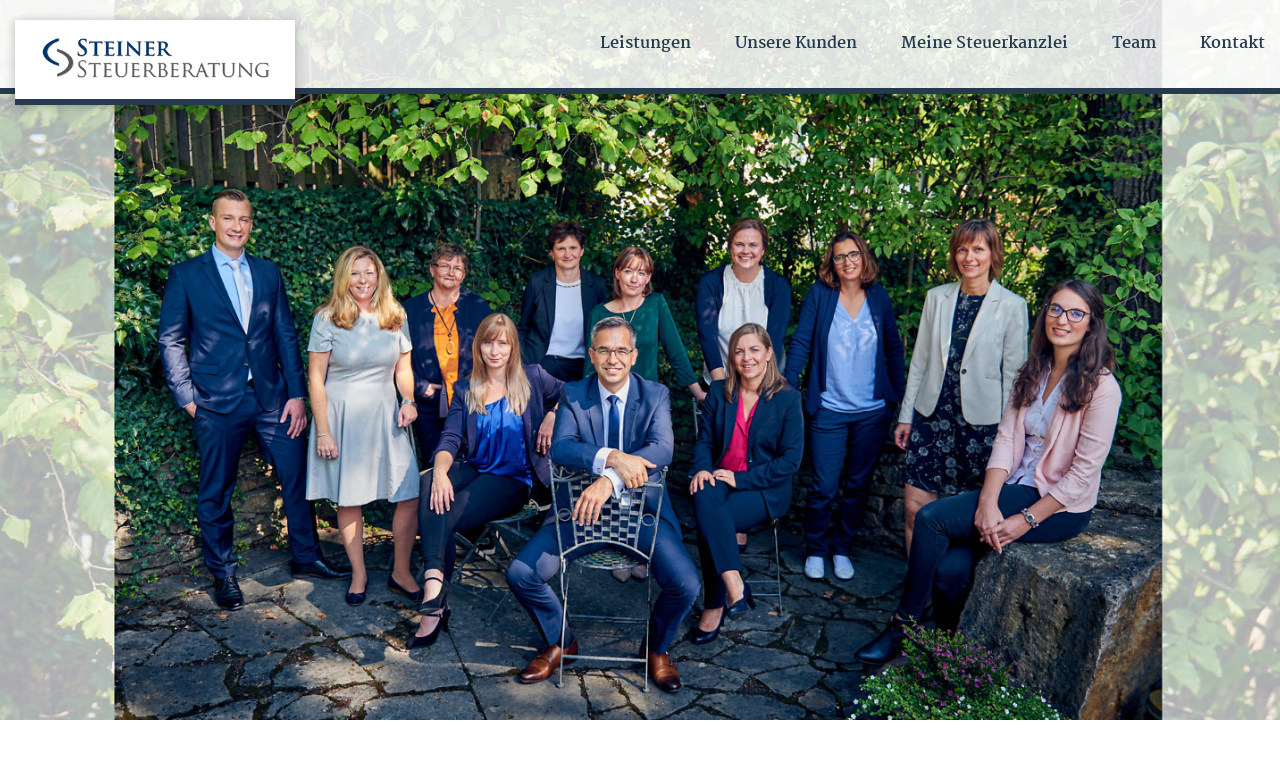

--- FILE ---
content_type: text/html;charset=utf-8
request_url: https://www.steiner-steuerberatung.de/?x=0.6672905640749075
body_size: 5454
content:
<!DOCTYPE html>
<html lang="de">
  <head>
		<script src="https://cdn.userway.org/widget.js" data-account="7AQMuoBwWs"></script>
<meta charset="utf-8">
<meta http-equiv="X-UA-Compatible" content="IE=edge">
<meta name="viewport" content="width=device-width, initial-scale=1">

<link rel="icon" href="/static/steiner2019/assets/img/steiner2019.ico" type="image/x-icon" />
<!-- The above 3 meta tags *must* come first in the head; any other head content must come *after* these tags -->
<title>Start - Steiner Steuerberatung</title>

<!-- Icon css link -->
<link href="/static/steiner2019/assets/vendors/linear-icon/style.css" rel="stylesheet">
<link href="/static/steiner2019/assets/vendors/ionicons/css/ionicons.min.css" rel="stylesheet">
<link href="/static/steiner2019/assets/vendors/elegant-icon/style.css" rel="stylesheet">
<!-- Bootstrap -->
<link href="/static/steiner2019/assets/css/bootstrap.min.css" rel="stylesheet">

<!-- Rev slider css -->
<link href="/static/steiner2019/assets/vendors/revolution/css/settings.css" rel="stylesheet">
<link href="/static/steiner2019/assets/vendors/revolution/css/layers.css" rel="stylesheet">
<link href="/static/steiner2019/assets/vendors/revolution/css/navigation.css" rel="stylesheet">

<!-- Extra plugin css -->
<link href="/static/steiner2019/assets/vendors/popup/magnific-popup.css" rel="stylesheet">
<link href="/static/steiner2019/assets/vendors/owl-carousel/owl.carousel.min.css" rel="stylesheet">
<link href="/static/steiner2019/assets/vendors/animsition/css/animsition.min.css" rel="stylesheet">

<link href="/static/steiner2019/assets/css/style.css" rel="stylesheet">
<link href="/static/steiner2019/assets/css/responsive.css" rel="stylesheet">

<!-- jQuery (necessary for Bootstrap's JavaScript plugins) -->
<script src="/static/steiner2019/assets/js/jquery-3.3.1.min.js"></script>

<!-- HTML5 shim and Respond.js for IE8 support of HTML5 elements and media queries -->
<!-- WARNING: Respond.js doesn't work if you view the page via file:// -->
<!--[if lt IE 9]>
<script src="/static/steiner2019/assets/https://oss.maxcdn.com/html5shiv/3.7.3/html5shiv.min.js"></script>
<script src="/static/steiner2019/assets/https://oss.maxcdn.com/respond/1.4.2/respond.min.js"></script>
<![endif]-->



  <link rel="stylesheet" type="text/css" href="/css/steiner2019/16E88C9DE8E.css?189ABAEDB78">
</head>
  <body>
  
		



    
    <div class="layout animsition">
			

<div id="small-dialog" class="zoom-anim-dialog mfp-hide embed-responsive embed-responsive-16by9"><iframe width="560" height="315" src="https://www.youtube-nocookie.com/embed/jssO8-5qmag?start=2" frameborder="0" allow="accelerometer; autoplay; encrypted-media; gyroscope; picture-in-picture" allowfullscreen></iframe></div>

<!--================Header Menu Area =================-->

<header class="full_header ab_mobile_menu mobile_menu">
  <div class="float-left">
    <a class="logo" href="/?x=0.3258991199495129"><img src="/static/steiner2019/assets/img/logo-neu.png" alt=""><img src="/static/steiner2019/assets/img/logo-neu.png" alt=""></a>
    <a class="phone" href="tel:3689565656"><i class="lnr lnr-phone-handset"></i> (+070) 3689 56 56 56</a>
  </div>
  <div class="float-right">
    <div class="bar_menu">
      <i class="lnr lnr-menu"></i>
    </div>
  </div>
</header>

<div class="click-capture"></div>
<div class="side_menu">
  <span class="close-menu lnr lnr-cross right-boxed"></span>
  
  <ul class="menu-list right-boxed menuFirstLayer">
		
    <li>
      <a href="/leistungen">Leistungen</a>
      
    </li>
  	
    <li>
      <a href="/kunden">Unsere Kunden</a>
      
    </li>
  	
    <li>
      <a href="/meinsteuerbuero">Meine Steuerkanzlei <i class="ion-chevron-down"></i></a>
      
      <ul class="list menuSecondLayer">
        
        <li><a href="/meinsteuerbuero/datev">Mein DATEV</a></li>
        
        <li><a href="/meinsteuerbuero/meinunternehmenonline">Unternehmen online</a></li>
        
        <li><a href="/meinsteuerbuero/meinesteuern">Meine Steuern</a></li>
        
        <li><a href="/meinsteuerbuero/neuesausderkanzlei">Neues aus der Kanzlei</a></li>
        
        <li><a href="/meinsteuerbuero/news">Aktuelles aus Steuern und Recht</a></li>
        
      </ul>
      
    </li>
  	
    <li>
      <a href="/team">Team <i class="ion-chevron-down"></i></a>
      
      <ul class="list menuSecondLayer">
        
        <li><a href="/team/unserteam">Unser Team</a></li>
        
        <li><a href="/team/stellenangebote">Stellenangebote</a></li>
        
      </ul>
      
    </li>
  	
    <li>
      <a href="/kontakt">Kontakt</a>
      
    </li>
  	
  </ul>
  <div class="menu-footer right-boxed">
    <div class="social-list">
      <a href="" class="icon ion-social-twitter"></a>
      <a href="" class="icon ion-social-facebook"></a>
      <a href="" class="icon ion-social-googleplus"></a>
      <a href="" class="icon ion-social-linkedin"></a>
      <a href="" class="icon ion-social-dribbble-outline"></a>
    </div>
    <div class="copy">© Intria 2018. All Rights Reseverd</div>
  </div>
</div>

<header class="header_menu_area dark_menu">
  <nav class="navbar navbar-expand-lg navbar-light bg-light container containerWide">
    <div class="logo-container">
    	<a class="navbar-brand" href="/"><img src="/static/steiner2019/assets/img/logo-neu.png" alt=""></a>
    </div>
    <button class="navbar-toggler" type="button" data-toggle="collapse" data-target="#navbarSupportedContent" aria-controls="navbarSupportedContent" aria-expanded="false" aria-label="Toggle navigation">
      <span></span>
      <span></span>
      <span></span>
    </button>
    <div class="collapse navbar-collapse" id="navbarSupportedContent">
      <ul class="nav navbar-nav">
        
          <li class="">
            <a href="/leistungen" class="dropdown-toggle" data-toggle="dropdown" role="button" aria-haspopup="true" aria-expanded="false">Leistungen</a>
            
          </li>
        
          <li class="">
            <a href="/kunden" class="dropdown-toggle" data-toggle="dropdown" role="button" aria-haspopup="true" aria-expanded="false">Unsere Kunden</a>
            
          </li>
        
          <li class="dropdown submenu">
            <a href="/meinsteuerbuero" class="dropdown-toggle" data-toggle="dropdown" role="button" aria-haspopup="true" aria-expanded="false">Meine Steuerkanzlei</a>
            
              <ul class="dropdown-menu">
                
                  <li><a href="/meinsteuerbuero/datev">Mein DATEV</a></li>
                
                  <li><a href="/meinsteuerbuero/meinunternehmenonline">Unternehmen online</a></li>
                
                  <li><a href="/meinsteuerbuero/meinesteuern" target="_blank">Meine Steuern</a></li>
                
                  <li><a href="/meinsteuerbuero/neuesausderkanzlei">Neues aus der Kanzlei</a></li>
                
                  <li><a href="/meinsteuerbuero/news">Aktuelles aus Steuern und Recht</a></li>
                
              </ul>
            
          </li>
        
          <li class="dropdown submenu">
            <a href="/team" class="dropdown-toggle" data-toggle="dropdown" role="button" aria-haspopup="true" aria-expanded="false">Team</a>
            
              <ul class="dropdown-menu">
                
                  <li><a href="/team/unserteam">Unser Team</a></li>
                
                  <li><a href="/team/stellenangebote">Stellenangebote</a></li>
                
              </ul>
            
          </li>
        
          <li class="">
            <a href="/kontakt" class="dropdown-toggle" data-toggle="dropdown" role="button" aria-haspopup="true" aria-expanded="false">Kontakt</a>
            
          </li>
        
      </ul>

</div>
</nav>
</header>
<!--================End Header Menu Area =================-->

      
      
        <!--================Slider Home Area =================-->
<section class="home_slider">
  <div id="home_full_slider" class="rev_slider fullscreenbanner" data-version="5.3.1.6">
    <ul>	<!-- SLIDE  -->
      
      <li data-index="rs-2946" data-transition="fade" data-slotamount="5" data-masterspeed="1000" data-fsmasterspeed="1000">
        <!-- MAIN IMAGE -->
        <img src="/pic/17C0D9E4B44_1920x1080.jpg"  alt="" data-bgposition="center center" data-bgfit="cover" data-bgrepeat="no-repeat" class="rev-slidebg" data-bgparallax="10" data-no-retina>
        <!-- LAYERS -->

        <!-- LAYER NR. 1 -->
        <div class="slider_text_box">
          <div class="tp-caption tp-resizeme text_1" 
               data-x="['right']" data-hoffset="['-5','0','15','15','15']"  
               data-y="['bottom']" data-voffset="['-10','0','0','0','0']"
               data-textAlign="['right']"
               data-fontsize="['70', '70','50','50','40']"
               data-lineheight="['70','70', '50','50','40']"
               data-height="none"
               data-whitespace="nowrap"
               data-transform_idle="o:1;"
               data-transform_in="y:[155%];x:0;z:0;rX:0deg;rY:0deg;rZ:0deg;sX:1;sY:1;skX:0;skY:0;s:1000;e:Power2.easeInOut;" 
               data-transform_out="y:[100%];s:1000;e:Power2.easeInOut;s:1000;e:Power2.easeInOut;" 
               data-mask_in="x:0px;y:0px;s:inherit;e:inherit;" 
               data-mask_out="x:inherit;y:inherit;s:inherit;e:inherit;" 
               data-start="1500" 
               data-splitin="none" 
               data-splitout="none" 
               data-responsive_offset="on" 
               data-elementdelay="0.05" style="font-family: 'Martel', sans-serif; font-weight: 800; text-transform: uppercase; text-shadow: 0px 2px 4px rgba(0,0,0,0.25);">
            
          </div>
          <div class="tp-caption tp-shape tp-shapewrapper tp-resizeme line_1" 
               data-x="['left']" data-hoffset="['0']" 
               data-y="['top','top','top','top']" data-voffset="['-50']" 
               data-width="2"
               data-height="5000px"
               data-whitespace="nowrap"
               data-type="shape" 
               data-responsive_offset="on" 
               data-frames='[{"from":"x:[-100%];z:0;rX:0deg;rY:0;rZ:0;sX:1;sY:1;skX:0;skY:0;","mask":"x:0px;y:0px;","speed":1000,"to":"o:1;","delay":500,"ease":"Power3.easeInOut"},{"delay":"wait","speed":300,"to":"opacity:0;","ease":"nothing"}]'
               data-textAlign="['left','left','left','left']"
               data-paddingtop="[0,0,0,0]"
               data-paddingright="[0,0,0,0]"
               data-paddingbottom="[0,0,0,0]"
               data-paddingleft="[0,0,0,0]"
               style="background-color:rgba(255, 255, 255, .10);"> </div>
          <div class="tp-caption tp-shape tp-shapewrapper tp-resizeme line_2" 
               data-x="['left']" data-hoffset="['397']" 
               data-y="['top','top','top','top']" data-voffset="['-50']" 
               data-width="2"
               data-height="5000px"
               data-whitespace="nowrap"
               data-type="shape" 
               data-responsive_offset="on" 
               data-frames='[{"from":"x:[-100%];z:0;rX:0deg;rY:0;rZ:0;sX:1;sY:1;skX:0;skY:0;","mask":"x:0px;y:0px;","speed":1000,"to":"o:1;","delay":500,"ease":"Power3.easeInOut"},{"delay":"wait","speed":300,"to":"opacity:0;","ease":"nothing"}]'
               data-textAlign="['left','left','left','left']"
               data-paddingtop="[0,0,0,0]"
               data-paddingright="[0,0,0,0]"
               data-paddingbottom="[0,0,0,0]"
               data-paddingleft="[0,0,0,0]"
               style="background-color:rgba(255, 255, 255, .10);"> </div>
          <div class="tp-caption tp-shape tp-shapewrapper tp-resizeme line_3" 
               data-x="['left']" data-hoffset="['795']" 
               data-y="['top','top','top','top']" data-voffset="['-50']" 
               data-width="2"
               data-height="5000px"
               data-whitespace="nowrap"
               data-type="shape" 
               data-responsive_offset="on" 
               data-frames='[{"from":"x:[-100%];z:0;rX:0deg;rY:0;rZ:0;sX:1;sY:1;skX:0;skY:0;","mask":"x:0px;y:0px;","speed":1000,"to":"o:1;","delay":500,"ease":"Power3.easeInOut"},{"delay":"wait","speed":300,"to":"opacity:0;","ease":"nothing"}]'
               data-textAlign="['left','left','left','left']"
               data-paddingtop="[0,0,0,0]"
               data-paddingright="[0,0,0,0]"
               data-paddingbottom="[0,0,0,0]"
               data-paddingleft="[0,0,0,0]"
               style="background-color:rgba(255, 255, 255, .10);"> </div>
          <div class="tp-caption tp-shape tp-shapewrapper tp-resizeme line_4" 
               data-x="['left']" data-hoffset="['1168']" 
               data-y="['top','top','top','top']" data-voffset="['-50']" 
               data-width="2"
               data-height="5000px"
               data-whitespace="nowrap"
               data-type="shape" 
               data-responsive_offset="on" 
               data-frames='[{"from":"x:[-100%];z:0;rX:0deg;rY:0;rZ:0;sX:1;sY:1;skX:0;skY:0;","mask":"x:0px;y:0px;","speed":1000,"to":"o:1;","delay":500,"ease":"Power3.easeInOut"},{"delay":"wait","speed":300,"to":"opacity:0;","ease":"nothing"}]'
               data-textAlign="['left','left','left','left']"
               data-paddingtop="[0,0,0,0]"
               data-paddingright="[0,0,0,0]"
               data-paddingbottom="[0,0,0,0]"
               data-paddingleft="[0,0,0,0]"
               style="background-color:rgba(255, 255, 255, .10);"> </div>



          <div class="tp-caption video" 
               data-x="['right']" data-hoffset="['0','0','15']"  
               data-y="[middle']" data-voffset="[-100']"
               data-textAlign="['center']"
               data-fontsize="['100', '100','100','100']"
               data-lineheight="['100','100', '100','100']"
               data-height="none"
               data-whitespace="nowrap"
               data-transform_idle="o:1;"
               data-transform_in="y:[-100%];x:0;z:0;rX:0deg;rY:0deg;rZ:0deg;sX:1;sY:1;skX:0;skY:0;s:1000;e:Power2.easeInOut;" 
               data-transform_out="y:[100%];s:1000;e:Power2.easeInOut;s:1000;e:Power2.easeInOut;" 
               data-mask_in="x:0px;y:0px;s:inherit;e:inherit;" 
               data-mask_out="x:inherit;y:inherit;s:inherit;e:inherit;" 
               data-start="2000" 
               data-splitin="none" 
               data-splitout="none" 
               data-responsive_offset="on" 
               data-elementdelay="0.05">
            
          </div>
        </div>
      </li>
			
      <li data-index="rs-2947" data-transition="fade" data-slotamount="5" data-masterspeed="1000" data-fsmasterspeed="1000">
        <!-- MAIN IMAGE -->
        <img src="/pic/174A1462D85_1920x1080.jpg"  alt="" data-bgposition="center center" data-bgfit="cover" data-bgrepeat="no-repeat" class="rev-slidebg" data-bgparallax="10" data-no-retina>
        <!-- LAYERS -->

        <!-- LAYER NR. 1 -->
        <div class="slider_text_box">
          <div class="tp-caption tp-resizeme text_1" 
               data-x="['right']" data-hoffset="['-5','0','15','15','15']"  
               data-y="['bottom']" data-voffset="['-10','0','0','0','0']"
               data-textAlign="['right']"
               data-fontsize="['70', '70','50','50','40']"
               data-lineheight="['70','70', '50','50','40']"
               data-height="none"
               data-whitespace="nowrap"
               data-transform_idle="o:1;"
               data-transform_in="y:[155%];x:0;z:0;rX:0deg;rY:0deg;rZ:0deg;sX:1;sY:1;skX:0;skY:0;s:1000;e:Power2.easeInOut;" 
               data-transform_out="y:[100%];s:1000;e:Power2.easeInOut;s:1000;e:Power2.easeInOut;" 
               data-mask_in="x:0px;y:0px;s:inherit;e:inherit;" 
               data-mask_out="x:inherit;y:inherit;s:inherit;e:inherit;" 
               data-start="1500" 
               data-splitin="none" 
               data-splitout="none" 
               data-responsive_offset="on" 
               data-elementdelay="0.05" style="font-family: 'Martel', sans-serif; font-weight: 800; text-transform: uppercase; text-shadow: 0px 2px 4px rgba(0,0,0,0.25);">
            <p>Ihre Steuern<br>in unseren<br>H&auml;nden</p>
          </div>
          <div class="tp-caption tp-shape tp-shapewrapper tp-resizeme line_1" 
               data-x="['left']" data-hoffset="['0']" 
               data-y="['top','top','top','top']" data-voffset="['-50']" 
               data-width="2"
               data-height="5000px"
               data-whitespace="nowrap"
               data-type="shape" 
               data-responsive_offset="on" 
               data-frames='[{"from":"x:[-100%];z:0;rX:0deg;rY:0;rZ:0;sX:1;sY:1;skX:0;skY:0;","mask":"x:0px;y:0px;","speed":1000,"to":"o:1;","delay":500,"ease":"Power3.easeInOut"},{"delay":"wait","speed":300,"to":"opacity:0;","ease":"nothing"}]'
               data-textAlign="['left','left','left','left']"
               data-paddingtop="[0,0,0,0]"
               data-paddingright="[0,0,0,0]"
               data-paddingbottom="[0,0,0,0]"
               data-paddingleft="[0,0,0,0]"
               style="background-color:rgba(255, 255, 255, .10);"> </div>
          <div class="tp-caption tp-shape tp-shapewrapper tp-resizeme line_2" 
               data-x="['left']" data-hoffset="['397']" 
               data-y="['top','top','top','top']" data-voffset="['-50']" 
               data-width="2"
               data-height="5000px"
               data-whitespace="nowrap"
               data-type="shape" 
               data-responsive_offset="on" 
               data-frames='[{"from":"x:[-100%];z:0;rX:0deg;rY:0;rZ:0;sX:1;sY:1;skX:0;skY:0;","mask":"x:0px;y:0px;","speed":1000,"to":"o:1;","delay":500,"ease":"Power3.easeInOut"},{"delay":"wait","speed":300,"to":"opacity:0;","ease":"nothing"}]'
               data-textAlign="['left','left','left','left']"
               data-paddingtop="[0,0,0,0]"
               data-paddingright="[0,0,0,0]"
               data-paddingbottom="[0,0,0,0]"
               data-paddingleft="[0,0,0,0]"
               style="background-color:rgba(255, 255, 255, .10);"> </div>
          <div class="tp-caption tp-shape tp-shapewrapper tp-resizeme line_3" 
               data-x="['left']" data-hoffset="['795']" 
               data-y="['top','top','top','top']" data-voffset="['-50']" 
               data-width="2"
               data-height="5000px"
               data-whitespace="nowrap"
               data-type="shape" 
               data-responsive_offset="on" 
               data-frames='[{"from":"x:[-100%];z:0;rX:0deg;rY:0;rZ:0;sX:1;sY:1;skX:0;skY:0;","mask":"x:0px;y:0px;","speed":1000,"to":"o:1;","delay":500,"ease":"Power3.easeInOut"},{"delay":"wait","speed":300,"to":"opacity:0;","ease":"nothing"}]'
               data-textAlign="['left','left','left','left']"
               data-paddingtop="[0,0,0,0]"
               data-paddingright="[0,0,0,0]"
               data-paddingbottom="[0,0,0,0]"
               data-paddingleft="[0,0,0,0]"
               style="background-color:rgba(255, 255, 255, .10);"> </div>
          <div class="tp-caption tp-shape tp-shapewrapper tp-resizeme line_4" 
               data-x="['left']" data-hoffset="['1168']" 
               data-y="['top','top','top','top']" data-voffset="['-50']" 
               data-width="2"
               data-height="5000px"
               data-whitespace="nowrap"
               data-type="shape" 
               data-responsive_offset="on" 
               data-frames='[{"from":"x:[-100%];z:0;rX:0deg;rY:0;rZ:0;sX:1;sY:1;skX:0;skY:0;","mask":"x:0px;y:0px;","speed":1000,"to":"o:1;","delay":500,"ease":"Power3.easeInOut"},{"delay":"wait","speed":300,"to":"opacity:0;","ease":"nothing"}]'
               data-textAlign="['left','left','left','left']"
               data-paddingtop="[0,0,0,0]"
               data-paddingright="[0,0,0,0]"
               data-paddingbottom="[0,0,0,0]"
               data-paddingleft="[0,0,0,0]"
               style="background-color:rgba(255, 255, 255, .10);"> </div>



          <div class="tp-caption video" 
               data-x="['right']" data-hoffset="['0','0','15']"  
               data-y="[middle']" data-voffset="[-100']"
               data-textAlign="['center']"
               data-fontsize="['100', '100','100','100']"
               data-lineheight="['100','100', '100','100']"
               data-height="none"
               data-whitespace="nowrap"
               data-transform_idle="o:1;"
               data-transform_in="y:[-100%];x:0;z:0;rX:0deg;rY:0deg;rZ:0deg;sX:1;sY:1;skX:0;skY:0;s:1000;e:Power2.easeInOut;" 
               data-transform_out="y:[100%];s:1000;e:Power2.easeInOut;s:1000;e:Power2.easeInOut;" 
               data-mask_in="x:0px;y:0px;s:inherit;e:inherit;" 
               data-mask_out="x:inherit;y:inherit;s:inherit;e:inherit;" 
               data-start="2000" 
               data-splitin="none" 
               data-splitout="none" 
               data-responsive_offset="on" 
               data-elementdelay="0.05">
            
          </div>
        </div>
      </li>
			
      <li data-index="rs-2948" data-transition="fade" data-slotamount="5" data-masterspeed="1000" data-fsmasterspeed="1000">
        <!-- MAIN IMAGE -->
        <img src="/pic/17CDBFD6252_1920x1080.jpg"  alt="" data-bgposition="center center" data-bgfit="cover" data-bgrepeat="no-repeat" class="rev-slidebg" data-bgparallax="10" data-no-retina>
        <!-- LAYERS -->

        <!-- LAYER NR. 1 -->
        <div class="slider_text_box">
          <div class="tp-caption tp-resizeme text_1" 
               data-x="['right']" data-hoffset="['-5','0','15','15','15']"  
               data-y="['bottom']" data-voffset="['-10','0','0','0','0']"
               data-textAlign="['right']"
               data-fontsize="['70', '70','50','50','40']"
               data-lineheight="['70','70', '50','50','40']"
               data-height="none"
               data-whitespace="nowrap"
               data-transform_idle="o:1;"
               data-transform_in="y:[155%];x:0;z:0;rX:0deg;rY:0deg;rZ:0deg;sX:1;sY:1;skX:0;skY:0;s:1000;e:Power2.easeInOut;" 
               data-transform_out="y:[100%];s:1000;e:Power2.easeInOut;s:1000;e:Power2.easeInOut;" 
               data-mask_in="x:0px;y:0px;s:inherit;e:inherit;" 
               data-mask_out="x:inherit;y:inherit;s:inherit;e:inherit;" 
               data-start="1500" 
               data-splitin="none" 
               data-splitout="none" 
               data-responsive_offset="on" 
               data-elementdelay="0.05" style="font-family: 'Martel', sans-serif; font-weight: 800; text-transform: uppercase; text-shadow: 0px 2px 4px rgba(0,0,0,0.25);">
            <p>Steiner<br>Steuerberatung</p>
          </div>
          <div class="tp-caption tp-shape tp-shapewrapper tp-resizeme line_1" 
               data-x="['left']" data-hoffset="['0']" 
               data-y="['top','top','top','top']" data-voffset="['-50']" 
               data-width="2"
               data-height="5000px"
               data-whitespace="nowrap"
               data-type="shape" 
               data-responsive_offset="on" 
               data-frames='[{"from":"x:[-100%];z:0;rX:0deg;rY:0;rZ:0;sX:1;sY:1;skX:0;skY:0;","mask":"x:0px;y:0px;","speed":1000,"to":"o:1;","delay":500,"ease":"Power3.easeInOut"},{"delay":"wait","speed":300,"to":"opacity:0;","ease":"nothing"}]'
               data-textAlign="['left','left','left','left']"
               data-paddingtop="[0,0,0,0]"
               data-paddingright="[0,0,0,0]"
               data-paddingbottom="[0,0,0,0]"
               data-paddingleft="[0,0,0,0]"
               style="background-color:rgba(255, 255, 255, .10);"> </div>
          <div class="tp-caption tp-shape tp-shapewrapper tp-resizeme line_2" 
               data-x="['left']" data-hoffset="['397']" 
               data-y="['top','top','top','top']" data-voffset="['-50']" 
               data-width="2"
               data-height="5000px"
               data-whitespace="nowrap"
               data-type="shape" 
               data-responsive_offset="on" 
               data-frames='[{"from":"x:[-100%];z:0;rX:0deg;rY:0;rZ:0;sX:1;sY:1;skX:0;skY:0;","mask":"x:0px;y:0px;","speed":1000,"to":"o:1;","delay":500,"ease":"Power3.easeInOut"},{"delay":"wait","speed":300,"to":"opacity:0;","ease":"nothing"}]'
               data-textAlign="['left','left','left','left']"
               data-paddingtop="[0,0,0,0]"
               data-paddingright="[0,0,0,0]"
               data-paddingbottom="[0,0,0,0]"
               data-paddingleft="[0,0,0,0]"
               style="background-color:rgba(255, 255, 255, .10);"> </div>
          <div class="tp-caption tp-shape tp-shapewrapper tp-resizeme line_3" 
               data-x="['left']" data-hoffset="['795']" 
               data-y="['top','top','top','top']" data-voffset="['-50']" 
               data-width="2"
               data-height="5000px"
               data-whitespace="nowrap"
               data-type="shape" 
               data-responsive_offset="on" 
               data-frames='[{"from":"x:[-100%];z:0;rX:0deg;rY:0;rZ:0;sX:1;sY:1;skX:0;skY:0;","mask":"x:0px;y:0px;","speed":1000,"to":"o:1;","delay":500,"ease":"Power3.easeInOut"},{"delay":"wait","speed":300,"to":"opacity:0;","ease":"nothing"}]'
               data-textAlign="['left','left','left','left']"
               data-paddingtop="[0,0,0,0]"
               data-paddingright="[0,0,0,0]"
               data-paddingbottom="[0,0,0,0]"
               data-paddingleft="[0,0,0,0]"
               style="background-color:rgba(255, 255, 255, .10);"> </div>
          <div class="tp-caption tp-shape tp-shapewrapper tp-resizeme line_4" 
               data-x="['left']" data-hoffset="['1168']" 
               data-y="['top','top','top','top']" data-voffset="['-50']" 
               data-width="2"
               data-height="5000px"
               data-whitespace="nowrap"
               data-type="shape" 
               data-responsive_offset="on" 
               data-frames='[{"from":"x:[-100%];z:0;rX:0deg;rY:0;rZ:0;sX:1;sY:1;skX:0;skY:0;","mask":"x:0px;y:0px;","speed":1000,"to":"o:1;","delay":500,"ease":"Power3.easeInOut"},{"delay":"wait","speed":300,"to":"opacity:0;","ease":"nothing"}]'
               data-textAlign="['left','left','left','left']"
               data-paddingtop="[0,0,0,0]"
               data-paddingright="[0,0,0,0]"
               data-paddingbottom="[0,0,0,0]"
               data-paddingleft="[0,0,0,0]"
               style="background-color:rgba(255, 255, 255, .10);"> </div>



          <div class="tp-caption video" 
               data-x="['right']" data-hoffset="['0','0','15']"  
               data-y="[middle']" data-voffset="[-100']"
               data-textAlign="['center']"
               data-fontsize="['100', '100','100','100']"
               data-lineheight="['100','100', '100','100']"
               data-height="none"
               data-whitespace="nowrap"
               data-transform_idle="o:1;"
               data-transform_in="y:[-100%];x:0;z:0;rX:0deg;rY:0deg;rZ:0deg;sX:1;sY:1;skX:0;skY:0;s:1000;e:Power2.easeInOut;" 
               data-transform_out="y:[100%];s:1000;e:Power2.easeInOut;s:1000;e:Power2.easeInOut;" 
               data-mask_in="x:0px;y:0px;s:inherit;e:inherit;" 
               data-mask_out="x:inherit;y:inherit;s:inherit;e:inherit;" 
               data-start="2000" 
               data-splitin="none" 
               data-splitout="none" 
               data-responsive_offset="on" 
               data-elementdelay="0.05">
            
          </div>
        </div>
      </li>
			
    </ul>
  </div>
  
  <div class="social_icon">
    <ul class="list">
      <li><a href="#"><i class="ion-social-twitter"></i></a></li>
      <li><a href="#"><i class="ion-social-facebook"></i></a></li>
      <li><a href="#"><i class="ion-social-googleplus"></i></a></li>
    </ul>
  </div>
</section>
<!--================End Slider Home Area =================-->
      
        <section class="intes_studio_area white_cl mt-5">
  <div class="whitebgscroll">
    
  </div>

  <div class="container containerWide">
    <div class="row">
      <div class="col-md-4 p-0 p-sm-3">
        <div>
          <img src="/pic/174A14CCA68.jpg" alt="" class="img-fluid">
        </div>
      </div>
      <div class="col-md-8 p-sm-3 mt-5 mt-sm-0">
        <div class="studio_text2">
          <h3>Willkommen bei der Steiner Steuerberatung in Jena</h3>
          <h5 class="font-weight-bold mb-3">Kompetent, sympathisch, nahe:<br>
Gehen Sie mit uns Ihren Weg.</h5>
          <p>Sie ahnen es: Das einfache, transparente und faire Steuersystem, das Sie auf dem Bierdeckel ausrechnen k&ouml;nnen, werden wir so schnell nicht erleben. Und wir wissen: Sie haben sehr viel wichtigere Dinge in Ihrem Alltag zu tun - ob als Privatperson, Handwerker, Freiberufler oder mittelst&auml;ndischer Unternehmer.</p>
<p>Daf&uuml;r halten wir Ihnen gerne den R&uuml;cken frei: Zum Beispiel bei allen Fragen, die Steuern und Buchhaltung betreffen - auch dann, wenn es um entscheidende Fragen im Betrieb, beim Verm&ouml;gen oder die Planung Ihrer steuerlichen und betriebswirtschaftlichen Zukunft geht. Und auch dar&uuml;ber hinaus begleiten wir Sie auf Ihrem Weg als Privatperson oder Unternehmer - mit Zeit, Verst&auml;ndnis und Sachverstand.</p>
<p style="text-align: left;">Lernen Sie uns kennen: Auf diesen Seiten unseres Internetportals - oder am besten bei einem ersten, unverbindlichen Gespr&auml;ch in den R&auml;umen unserer Kanzlei.</p>
          <a class="br_btn white" href="#"></a>
        </div>
      </div>
    </div>
  </div>
</section>

      

			<footer class="footer_area white_f px-3">
  <div class="whitebgscroll">
    
  </div>
  <div class="footer_copyright align-items-end mt-0"></div>
  <div class="footer_widgets row mb-0">
    <div class="col-lg-3 col-md-6 footCol">
      <div>
        <h5 class="f_title">Kontakt</h5>
<p>Humboldtstra&szlig;e 24<br>07743 Jena<br>Germany<br><a href="mailto:kanzlei@steiner-steuerberatung.de">kanzlei@steiner-steuerberatung.de</a><br>Tel.: <a href="tel:0364146000">03641 460 00</a><br>Fax.: <a href="tel:0364146000">03641 460 030</a></p>
      </div>
    </div>
    <div class="col-lg-3 col-md-6 footCol">
      <div>
        <h5 class="f_title">&Ouml;ffnungszeiten</h5>
<ul>
<li>Montag - Donnerstag<br>8:00 - 15:30 Uhr</li>
<li>Freitag<br>8:00 - 14:00 Uhr</li>
</ul>
      </div>
    </div>
    <div class="col-lg-3 col-md-6 footCol">
      <div>
        <h5 class="f_title">Unternehmen</h5>
<ul class="list">
<li><a href="/impressum/">Impressum</a></li>
<li><a href="/datenschutz/">Datenschutz</a></li>
</ul>
      </div>
    </div>
    <div class="col-lg-3 col-md-6 footCol">
      <div>
        
      </div>
    </div>
  </div>
  <div class="footer_copyright align-items-end mb-3">
    <div class="left_text">
      <a class="navbar-brand" href="/"><img src="/static/steiner2019/assets/img/logo-neu.png" alt=""></a>
    </div>
    
    <div class="right_text">
      <a href="https://www.datev.de/" title="Zur Homepage von DATEV"><img src="/static/steiner2019/assets/img/logo-datev.png" alt="Zur Homepage von DATEV"/></a>
      <a href="http://www.stbverband-thueringen.de/" title="Zur Homepage des Thüringer Steuerberater-Verbands"><img src="/static/steiner2019/assets/img/logo-tstbv.png" alt="Zur Homepage des Thüringer Steuerberater-Verbands"/></a>
      <a href="https://www.dstv.de/" title="Zur Homepage des Steuerberater-Verbands"><img src="/static/steiner2019/assets/img/logo-stbv.png" alt="Zur Homepage des Steuerberater-Verbands"/></a>
      
    </div>
    
  </div>
</footer>




  <style>
    .tp-caption.line_1,.tp-caption.line_2,.tp-caption.line_3,.tp-caption.line_4{background-color: transparent!Important;}
  </style>



    </div>

		<!-- Include all compiled plugins (below), or include individual files as needed -->
<script src="/static/steiner2019/assets/js/popper.min.js"></script>
<script src="/static/steiner2019/assets/js/bootstrap.min.js"></script>
<!-- Rev slider js -->
<script src="/static/steiner2019/assets/vendors/revolution/js/jquery.themepunch.tools.min.js"></script>
<script src="/static/steiner2019/assets/vendors/revolution/js/jquery.themepunch.revolution.min.js"></script>
<script src="/static/steiner2019/assets/vendors/revolution/js/extensions/revolution.extension.actions.min.js"></script>
<script src="/static/steiner2019/assets/vendors/revolution/js/extensions/revolution.extension.video.min.js"></script>
<script src="/static/steiner2019/assets/vendors/revolution/js/extensions/revolution.extension.slideanims.min.js"></script>
<script src="/static/steiner2019/assets/vendors/revolution/js/extensions/revolution.extension.layeranimation.min.js"></script>
<script src="/static/steiner2019/assets/vendors/revolution/js/extensions/revolution.extension.navigation.min.js"></script>
<script src="/static/steiner2019/assets/vendors/revolution/js/extensions/revolution.extension.parallax.min.js"></script>
<!-- Extra plugin js -->
<script src="/static/steiner2019/assets/vendors/popup/jquery.magnific-popup.min.js"></script>
<script src="/static/steiner2019/assets/vendors/parallax/parallax.min.js"></script>
<script src="/static/steiner2019/assets/vendors/owl-carousel/owl.carousel.min.js?x=0.1424126655365474"></script>
<script src="/static/steiner2019/assets/vendors/isotope/imagesloaded.pkgd.min.js"></script>
<script src="/static/steiner2019/assets/vendors/isotope/isotope.pkgd.min.js"></script>
<script src="/static/steiner2019/assets/vendors/pagepiling/jquery.pagepiling.min.js"></script>
<script src="/static/steiner2019/assets/vendors/animsition/js/animsition.min.js"></script>
<script src="/static/steiner2019/assets/js/smoothscroll.js"></script>
<script src="/static/steiner2019/assets/js/js.cookie.js"></script>
<!--gmaps Js-->
<script src="https://maps.googleapis.com/maps/api/js?key=AIzaSyDC3iGjs7KTjrGUbqoalBSl_hE6W3MP0xs"></script>
<script src="/static/steiner2019/assets/js/gmaps.min.js"></script>
<script src="/static/steiner2019/assets/js/map-active.js?x=0.6962694174591709"></script>
<!-- contact js -->
<script src="/static/steiner2019/assets/js/jquery.validate.min.js"></script>


<script src="/static/steiner2019/assets/js/theme.js?x=0.6162366076409092"></script>

<!-- Globale Edit-Button linke obere Ecke -->
<script>
  function setToolsMode(){
    if($(".editButtonMenue").hasClass("showEditButtons")){
      Cookies.remove('showTools');
    }else{
      Cookies.set('showTools', '1', {expires:1});
    }
    $('.editButtonContainer,.editButtonMenue').toggleClass('showEditButtons');
    $('.editGlobalButtonMenue').toggleClass('editGlobalButtonMenueGn');
  }
  $(function() {
    if(Cookies.get('showTools')==1){
      $('.editButtonContainer,.editButtonMenue').toggleClass('showEditButtons');
      $('.editGlobalButtonMenue').toggleClass('editGlobalButtonMenueGn');
    }
  });
</script>




  </body>
</html>

--- FILE ---
content_type: text/html; charset=utf-8
request_url: https://www.youtube-nocookie.com/embed/jssO8-5qmag?start=2
body_size: 46676
content:
<!DOCTYPE html><html lang="en" dir="ltr" data-cast-api-enabled="true"><head><meta name="viewport" content="width=device-width, initial-scale=1"><script nonce="Q7OddX3jZnkW0U7u99gZwg">if ('undefined' == typeof Symbol || 'undefined' == typeof Symbol.iterator) {delete Array.prototype.entries;}</script><style name="www-roboto" nonce="bXjUNhA1IF-sk1M1WQHfUg">@font-face{font-family:'Roboto';font-style:normal;font-weight:400;font-stretch:100%;src:url(//fonts.gstatic.com/s/roboto/v48/KFO7CnqEu92Fr1ME7kSn66aGLdTylUAMa3GUBHMdazTgWw.woff2)format('woff2');unicode-range:U+0460-052F,U+1C80-1C8A,U+20B4,U+2DE0-2DFF,U+A640-A69F,U+FE2E-FE2F;}@font-face{font-family:'Roboto';font-style:normal;font-weight:400;font-stretch:100%;src:url(//fonts.gstatic.com/s/roboto/v48/KFO7CnqEu92Fr1ME7kSn66aGLdTylUAMa3iUBHMdazTgWw.woff2)format('woff2');unicode-range:U+0301,U+0400-045F,U+0490-0491,U+04B0-04B1,U+2116;}@font-face{font-family:'Roboto';font-style:normal;font-weight:400;font-stretch:100%;src:url(//fonts.gstatic.com/s/roboto/v48/KFO7CnqEu92Fr1ME7kSn66aGLdTylUAMa3CUBHMdazTgWw.woff2)format('woff2');unicode-range:U+1F00-1FFF;}@font-face{font-family:'Roboto';font-style:normal;font-weight:400;font-stretch:100%;src:url(//fonts.gstatic.com/s/roboto/v48/KFO7CnqEu92Fr1ME7kSn66aGLdTylUAMa3-UBHMdazTgWw.woff2)format('woff2');unicode-range:U+0370-0377,U+037A-037F,U+0384-038A,U+038C,U+038E-03A1,U+03A3-03FF;}@font-face{font-family:'Roboto';font-style:normal;font-weight:400;font-stretch:100%;src:url(//fonts.gstatic.com/s/roboto/v48/KFO7CnqEu92Fr1ME7kSn66aGLdTylUAMawCUBHMdazTgWw.woff2)format('woff2');unicode-range:U+0302-0303,U+0305,U+0307-0308,U+0310,U+0312,U+0315,U+031A,U+0326-0327,U+032C,U+032F-0330,U+0332-0333,U+0338,U+033A,U+0346,U+034D,U+0391-03A1,U+03A3-03A9,U+03B1-03C9,U+03D1,U+03D5-03D6,U+03F0-03F1,U+03F4-03F5,U+2016-2017,U+2034-2038,U+203C,U+2040,U+2043,U+2047,U+2050,U+2057,U+205F,U+2070-2071,U+2074-208E,U+2090-209C,U+20D0-20DC,U+20E1,U+20E5-20EF,U+2100-2112,U+2114-2115,U+2117-2121,U+2123-214F,U+2190,U+2192,U+2194-21AE,U+21B0-21E5,U+21F1-21F2,U+21F4-2211,U+2213-2214,U+2216-22FF,U+2308-230B,U+2310,U+2319,U+231C-2321,U+2336-237A,U+237C,U+2395,U+239B-23B7,U+23D0,U+23DC-23E1,U+2474-2475,U+25AF,U+25B3,U+25B7,U+25BD,U+25C1,U+25CA,U+25CC,U+25FB,U+266D-266F,U+27C0-27FF,U+2900-2AFF,U+2B0E-2B11,U+2B30-2B4C,U+2BFE,U+3030,U+FF5B,U+FF5D,U+1D400-1D7FF,U+1EE00-1EEFF;}@font-face{font-family:'Roboto';font-style:normal;font-weight:400;font-stretch:100%;src:url(//fonts.gstatic.com/s/roboto/v48/KFO7CnqEu92Fr1ME7kSn66aGLdTylUAMaxKUBHMdazTgWw.woff2)format('woff2');unicode-range:U+0001-000C,U+000E-001F,U+007F-009F,U+20DD-20E0,U+20E2-20E4,U+2150-218F,U+2190,U+2192,U+2194-2199,U+21AF,U+21E6-21F0,U+21F3,U+2218-2219,U+2299,U+22C4-22C6,U+2300-243F,U+2440-244A,U+2460-24FF,U+25A0-27BF,U+2800-28FF,U+2921-2922,U+2981,U+29BF,U+29EB,U+2B00-2BFF,U+4DC0-4DFF,U+FFF9-FFFB,U+10140-1018E,U+10190-1019C,U+101A0,U+101D0-101FD,U+102E0-102FB,U+10E60-10E7E,U+1D2C0-1D2D3,U+1D2E0-1D37F,U+1F000-1F0FF,U+1F100-1F1AD,U+1F1E6-1F1FF,U+1F30D-1F30F,U+1F315,U+1F31C,U+1F31E,U+1F320-1F32C,U+1F336,U+1F378,U+1F37D,U+1F382,U+1F393-1F39F,U+1F3A7-1F3A8,U+1F3AC-1F3AF,U+1F3C2,U+1F3C4-1F3C6,U+1F3CA-1F3CE,U+1F3D4-1F3E0,U+1F3ED,U+1F3F1-1F3F3,U+1F3F5-1F3F7,U+1F408,U+1F415,U+1F41F,U+1F426,U+1F43F,U+1F441-1F442,U+1F444,U+1F446-1F449,U+1F44C-1F44E,U+1F453,U+1F46A,U+1F47D,U+1F4A3,U+1F4B0,U+1F4B3,U+1F4B9,U+1F4BB,U+1F4BF,U+1F4C8-1F4CB,U+1F4D6,U+1F4DA,U+1F4DF,U+1F4E3-1F4E6,U+1F4EA-1F4ED,U+1F4F7,U+1F4F9-1F4FB,U+1F4FD-1F4FE,U+1F503,U+1F507-1F50B,U+1F50D,U+1F512-1F513,U+1F53E-1F54A,U+1F54F-1F5FA,U+1F610,U+1F650-1F67F,U+1F687,U+1F68D,U+1F691,U+1F694,U+1F698,U+1F6AD,U+1F6B2,U+1F6B9-1F6BA,U+1F6BC,U+1F6C6-1F6CF,U+1F6D3-1F6D7,U+1F6E0-1F6EA,U+1F6F0-1F6F3,U+1F6F7-1F6FC,U+1F700-1F7FF,U+1F800-1F80B,U+1F810-1F847,U+1F850-1F859,U+1F860-1F887,U+1F890-1F8AD,U+1F8B0-1F8BB,U+1F8C0-1F8C1,U+1F900-1F90B,U+1F93B,U+1F946,U+1F984,U+1F996,U+1F9E9,U+1FA00-1FA6F,U+1FA70-1FA7C,U+1FA80-1FA89,U+1FA8F-1FAC6,U+1FACE-1FADC,U+1FADF-1FAE9,U+1FAF0-1FAF8,U+1FB00-1FBFF;}@font-face{font-family:'Roboto';font-style:normal;font-weight:400;font-stretch:100%;src:url(//fonts.gstatic.com/s/roboto/v48/KFO7CnqEu92Fr1ME7kSn66aGLdTylUAMa3OUBHMdazTgWw.woff2)format('woff2');unicode-range:U+0102-0103,U+0110-0111,U+0128-0129,U+0168-0169,U+01A0-01A1,U+01AF-01B0,U+0300-0301,U+0303-0304,U+0308-0309,U+0323,U+0329,U+1EA0-1EF9,U+20AB;}@font-face{font-family:'Roboto';font-style:normal;font-weight:400;font-stretch:100%;src:url(//fonts.gstatic.com/s/roboto/v48/KFO7CnqEu92Fr1ME7kSn66aGLdTylUAMa3KUBHMdazTgWw.woff2)format('woff2');unicode-range:U+0100-02BA,U+02BD-02C5,U+02C7-02CC,U+02CE-02D7,U+02DD-02FF,U+0304,U+0308,U+0329,U+1D00-1DBF,U+1E00-1E9F,U+1EF2-1EFF,U+2020,U+20A0-20AB,U+20AD-20C0,U+2113,U+2C60-2C7F,U+A720-A7FF;}@font-face{font-family:'Roboto';font-style:normal;font-weight:400;font-stretch:100%;src:url(//fonts.gstatic.com/s/roboto/v48/KFO7CnqEu92Fr1ME7kSn66aGLdTylUAMa3yUBHMdazQ.woff2)format('woff2');unicode-range:U+0000-00FF,U+0131,U+0152-0153,U+02BB-02BC,U+02C6,U+02DA,U+02DC,U+0304,U+0308,U+0329,U+2000-206F,U+20AC,U+2122,U+2191,U+2193,U+2212,U+2215,U+FEFF,U+FFFD;}@font-face{font-family:'Roboto';font-style:normal;font-weight:500;font-stretch:100%;src:url(//fonts.gstatic.com/s/roboto/v48/KFO7CnqEu92Fr1ME7kSn66aGLdTylUAMa3GUBHMdazTgWw.woff2)format('woff2');unicode-range:U+0460-052F,U+1C80-1C8A,U+20B4,U+2DE0-2DFF,U+A640-A69F,U+FE2E-FE2F;}@font-face{font-family:'Roboto';font-style:normal;font-weight:500;font-stretch:100%;src:url(//fonts.gstatic.com/s/roboto/v48/KFO7CnqEu92Fr1ME7kSn66aGLdTylUAMa3iUBHMdazTgWw.woff2)format('woff2');unicode-range:U+0301,U+0400-045F,U+0490-0491,U+04B0-04B1,U+2116;}@font-face{font-family:'Roboto';font-style:normal;font-weight:500;font-stretch:100%;src:url(//fonts.gstatic.com/s/roboto/v48/KFO7CnqEu92Fr1ME7kSn66aGLdTylUAMa3CUBHMdazTgWw.woff2)format('woff2');unicode-range:U+1F00-1FFF;}@font-face{font-family:'Roboto';font-style:normal;font-weight:500;font-stretch:100%;src:url(//fonts.gstatic.com/s/roboto/v48/KFO7CnqEu92Fr1ME7kSn66aGLdTylUAMa3-UBHMdazTgWw.woff2)format('woff2');unicode-range:U+0370-0377,U+037A-037F,U+0384-038A,U+038C,U+038E-03A1,U+03A3-03FF;}@font-face{font-family:'Roboto';font-style:normal;font-weight:500;font-stretch:100%;src:url(//fonts.gstatic.com/s/roboto/v48/KFO7CnqEu92Fr1ME7kSn66aGLdTylUAMawCUBHMdazTgWw.woff2)format('woff2');unicode-range:U+0302-0303,U+0305,U+0307-0308,U+0310,U+0312,U+0315,U+031A,U+0326-0327,U+032C,U+032F-0330,U+0332-0333,U+0338,U+033A,U+0346,U+034D,U+0391-03A1,U+03A3-03A9,U+03B1-03C9,U+03D1,U+03D5-03D6,U+03F0-03F1,U+03F4-03F5,U+2016-2017,U+2034-2038,U+203C,U+2040,U+2043,U+2047,U+2050,U+2057,U+205F,U+2070-2071,U+2074-208E,U+2090-209C,U+20D0-20DC,U+20E1,U+20E5-20EF,U+2100-2112,U+2114-2115,U+2117-2121,U+2123-214F,U+2190,U+2192,U+2194-21AE,U+21B0-21E5,U+21F1-21F2,U+21F4-2211,U+2213-2214,U+2216-22FF,U+2308-230B,U+2310,U+2319,U+231C-2321,U+2336-237A,U+237C,U+2395,U+239B-23B7,U+23D0,U+23DC-23E1,U+2474-2475,U+25AF,U+25B3,U+25B7,U+25BD,U+25C1,U+25CA,U+25CC,U+25FB,U+266D-266F,U+27C0-27FF,U+2900-2AFF,U+2B0E-2B11,U+2B30-2B4C,U+2BFE,U+3030,U+FF5B,U+FF5D,U+1D400-1D7FF,U+1EE00-1EEFF;}@font-face{font-family:'Roboto';font-style:normal;font-weight:500;font-stretch:100%;src:url(//fonts.gstatic.com/s/roboto/v48/KFO7CnqEu92Fr1ME7kSn66aGLdTylUAMaxKUBHMdazTgWw.woff2)format('woff2');unicode-range:U+0001-000C,U+000E-001F,U+007F-009F,U+20DD-20E0,U+20E2-20E4,U+2150-218F,U+2190,U+2192,U+2194-2199,U+21AF,U+21E6-21F0,U+21F3,U+2218-2219,U+2299,U+22C4-22C6,U+2300-243F,U+2440-244A,U+2460-24FF,U+25A0-27BF,U+2800-28FF,U+2921-2922,U+2981,U+29BF,U+29EB,U+2B00-2BFF,U+4DC0-4DFF,U+FFF9-FFFB,U+10140-1018E,U+10190-1019C,U+101A0,U+101D0-101FD,U+102E0-102FB,U+10E60-10E7E,U+1D2C0-1D2D3,U+1D2E0-1D37F,U+1F000-1F0FF,U+1F100-1F1AD,U+1F1E6-1F1FF,U+1F30D-1F30F,U+1F315,U+1F31C,U+1F31E,U+1F320-1F32C,U+1F336,U+1F378,U+1F37D,U+1F382,U+1F393-1F39F,U+1F3A7-1F3A8,U+1F3AC-1F3AF,U+1F3C2,U+1F3C4-1F3C6,U+1F3CA-1F3CE,U+1F3D4-1F3E0,U+1F3ED,U+1F3F1-1F3F3,U+1F3F5-1F3F7,U+1F408,U+1F415,U+1F41F,U+1F426,U+1F43F,U+1F441-1F442,U+1F444,U+1F446-1F449,U+1F44C-1F44E,U+1F453,U+1F46A,U+1F47D,U+1F4A3,U+1F4B0,U+1F4B3,U+1F4B9,U+1F4BB,U+1F4BF,U+1F4C8-1F4CB,U+1F4D6,U+1F4DA,U+1F4DF,U+1F4E3-1F4E6,U+1F4EA-1F4ED,U+1F4F7,U+1F4F9-1F4FB,U+1F4FD-1F4FE,U+1F503,U+1F507-1F50B,U+1F50D,U+1F512-1F513,U+1F53E-1F54A,U+1F54F-1F5FA,U+1F610,U+1F650-1F67F,U+1F687,U+1F68D,U+1F691,U+1F694,U+1F698,U+1F6AD,U+1F6B2,U+1F6B9-1F6BA,U+1F6BC,U+1F6C6-1F6CF,U+1F6D3-1F6D7,U+1F6E0-1F6EA,U+1F6F0-1F6F3,U+1F6F7-1F6FC,U+1F700-1F7FF,U+1F800-1F80B,U+1F810-1F847,U+1F850-1F859,U+1F860-1F887,U+1F890-1F8AD,U+1F8B0-1F8BB,U+1F8C0-1F8C1,U+1F900-1F90B,U+1F93B,U+1F946,U+1F984,U+1F996,U+1F9E9,U+1FA00-1FA6F,U+1FA70-1FA7C,U+1FA80-1FA89,U+1FA8F-1FAC6,U+1FACE-1FADC,U+1FADF-1FAE9,U+1FAF0-1FAF8,U+1FB00-1FBFF;}@font-face{font-family:'Roboto';font-style:normal;font-weight:500;font-stretch:100%;src:url(//fonts.gstatic.com/s/roboto/v48/KFO7CnqEu92Fr1ME7kSn66aGLdTylUAMa3OUBHMdazTgWw.woff2)format('woff2');unicode-range:U+0102-0103,U+0110-0111,U+0128-0129,U+0168-0169,U+01A0-01A1,U+01AF-01B0,U+0300-0301,U+0303-0304,U+0308-0309,U+0323,U+0329,U+1EA0-1EF9,U+20AB;}@font-face{font-family:'Roboto';font-style:normal;font-weight:500;font-stretch:100%;src:url(//fonts.gstatic.com/s/roboto/v48/KFO7CnqEu92Fr1ME7kSn66aGLdTylUAMa3KUBHMdazTgWw.woff2)format('woff2');unicode-range:U+0100-02BA,U+02BD-02C5,U+02C7-02CC,U+02CE-02D7,U+02DD-02FF,U+0304,U+0308,U+0329,U+1D00-1DBF,U+1E00-1E9F,U+1EF2-1EFF,U+2020,U+20A0-20AB,U+20AD-20C0,U+2113,U+2C60-2C7F,U+A720-A7FF;}@font-face{font-family:'Roboto';font-style:normal;font-weight:500;font-stretch:100%;src:url(//fonts.gstatic.com/s/roboto/v48/KFO7CnqEu92Fr1ME7kSn66aGLdTylUAMa3yUBHMdazQ.woff2)format('woff2');unicode-range:U+0000-00FF,U+0131,U+0152-0153,U+02BB-02BC,U+02C6,U+02DA,U+02DC,U+0304,U+0308,U+0329,U+2000-206F,U+20AC,U+2122,U+2191,U+2193,U+2212,U+2215,U+FEFF,U+FFFD;}</style><script name="www-roboto" nonce="Q7OddX3jZnkW0U7u99gZwg">if (document.fonts && document.fonts.load) {document.fonts.load("400 10pt Roboto", "E"); document.fonts.load("500 10pt Roboto", "E");}</script><link rel="stylesheet" href="/s/player/652bbb94/www-player.css" name="www-player" nonce="bXjUNhA1IF-sk1M1WQHfUg"><style nonce="bXjUNhA1IF-sk1M1WQHfUg">html {overflow: hidden;}body {font: 12px Roboto, Arial, sans-serif; background-color: #000; color: #fff; height: 100%; width: 100%; overflow: hidden; position: absolute; margin: 0; padding: 0;}#player {width: 100%; height: 100%;}h1 {text-align: center; color: #fff;}h3 {margin-top: 6px; margin-bottom: 3px;}.player-unavailable {position: absolute; top: 0; left: 0; right: 0; bottom: 0; padding: 25px; font-size: 13px; background: url(/img/meh7.png) 50% 65% no-repeat;}.player-unavailable .message {text-align: left; margin: 0 -5px 15px; padding: 0 5px 14px; border-bottom: 1px solid #888; font-size: 19px; font-weight: normal;}.player-unavailable a {color: #167ac6; text-decoration: none;}</style><script nonce="Q7OddX3jZnkW0U7u99gZwg">var ytcsi={gt:function(n){n=(n||"")+"data_";return ytcsi[n]||(ytcsi[n]={tick:{},info:{},gel:{preLoggedGelInfos:[]}})},now:window.performance&&window.performance.timing&&window.performance.now&&window.performance.timing.navigationStart?function(){return window.performance.timing.navigationStart+window.performance.now()}:function(){return(new Date).getTime()},tick:function(l,t,n){var ticks=ytcsi.gt(n).tick;var v=t||ytcsi.now();if(ticks[l]){ticks["_"+l]=ticks["_"+l]||[ticks[l]];ticks["_"+l].push(v)}ticks[l]=
v},info:function(k,v,n){ytcsi.gt(n).info[k]=v},infoGel:function(p,n){ytcsi.gt(n).gel.preLoggedGelInfos.push(p)},setStart:function(t,n){ytcsi.tick("_start",t,n)}};
(function(w,d){function isGecko(){if(!w.navigator)return false;try{if(w.navigator.userAgentData&&w.navigator.userAgentData.brands&&w.navigator.userAgentData.brands.length){var brands=w.navigator.userAgentData.brands;var i=0;for(;i<brands.length;i++)if(brands[i]&&brands[i].brand==="Firefox")return true;return false}}catch(e){setTimeout(function(){throw e;})}if(!w.navigator.userAgent)return false;var ua=w.navigator.userAgent;return ua.indexOf("Gecko")>0&&ua.toLowerCase().indexOf("webkit")<0&&ua.indexOf("Edge")<
0&&ua.indexOf("Trident")<0&&ua.indexOf("MSIE")<0}ytcsi.setStart(w.performance?w.performance.timing.responseStart:null);var isPrerender=(d.visibilityState||d.webkitVisibilityState)=="prerender";var vName=!d.visibilityState&&d.webkitVisibilityState?"webkitvisibilitychange":"visibilitychange";if(isPrerender){var startTick=function(){ytcsi.setStart();d.removeEventListener(vName,startTick)};d.addEventListener(vName,startTick,false)}if(d.addEventListener)d.addEventListener(vName,function(){ytcsi.tick("vc")},
false);if(isGecko()){var isHidden=(d.visibilityState||d.webkitVisibilityState)=="hidden";if(isHidden)ytcsi.tick("vc")}var slt=function(el,t){setTimeout(function(){var n=ytcsi.now();el.loadTime=n;if(el.slt)el.slt()},t)};w.__ytRIL=function(el){if(!el.getAttribute("data-thumb"))if(w.requestAnimationFrame)w.requestAnimationFrame(function(){slt(el,0)});else slt(el,16)}})(window,document);
</script><script nonce="Q7OddX3jZnkW0U7u99gZwg">var ytcfg={d:function(){return window.yt&&yt.config_||ytcfg.data_||(ytcfg.data_={})},get:function(k,o){return k in ytcfg.d()?ytcfg.d()[k]:o},set:function(){var a=arguments;if(a.length>1)ytcfg.d()[a[0]]=a[1];else{var k;for(k in a[0])ytcfg.d()[k]=a[0][k]}}};
ytcfg.set({"CLIENT_CANARY_STATE":"none","DEVICE":"cbr\u003dChrome\u0026cbrand\u003dapple\u0026cbrver\u003d131.0.0.0\u0026ceng\u003dWebKit\u0026cengver\u003d537.36\u0026cos\u003dMacintosh\u0026cosver\u003d10_15_7\u0026cplatform\u003dDESKTOP","EVENT_ID":"8kl9aYbGIeXN_tcPhMKTwAY","EXPERIMENT_FLAGS":{"ab_det_apb_b":true,"ab_det_apm":true,"ab_det_el_h":true,"ab_det_em_inj":true,"ab_l_sig_st":true,"ab_l_sig_st_e":true,"action_companion_center_align_description":true,"allow_skip_networkless":true,"always_send_and_write":true,"att_web_record_metrics":true,"attmusi":true,"c3_enable_button_impression_logging":true,"c3_watch_page_component":true,"cancel_pending_navs":true,"clean_up_manual_attribution_header":true,"config_age_report_killswitch":true,"cow_optimize_idom_compat":true,"csi_on_gel":true,"delhi_mweb_colorful_sd":true,"delhi_mweb_colorful_sd_v2":true,"deprecate_pair_servlet_enabled":true,"desktop_sparkles_light_cta_button":true,"disable_child_node_auto_formatted_strings":true,"disable_log_to_visitor_layer":true,"disable_pacf_logging_for_memory_limited_tv":true,"embeds_enable_eid_enforcement_for_youtube":true,"embeds_enable_info_panel_dismissal":true,"embeds_enable_pfp_always_unbranded":true,"embeds_muted_autoplay_sound_fix":true,"embeds_serve_es6_client":true,"embeds_web_nwl_disable_nocookie":true,"embeds_web_updated_shorts_definition_fix":true,"enable_active_view_display_ad_renderer_web_home":true,"enable_ad_disclosure_banner_a11y_fix":true,"enable_android_web_view_top_insets_bugfix":true,"enable_client_sli_logging":true,"enable_client_streamz_web":true,"enable_client_ve_spec":true,"enable_cloud_save_error_popup_after_retry":true,"enable_dai_sdf_h5_preroll":true,"enable_datasync_id_header_in_web_vss_pings":true,"enable_default_mono_cta_migration_web_client":true,"enable_docked_chat_messages":true,"enable_drop_shadow_experiment":true,"enable_embeds_new_caption_language_picker":true,"enable_entity_store_from_dependency_injection":true,"enable_inline_muted_playback_on_web_search":true,"enable_inline_muted_playback_on_web_search_for_vdc":true,"enable_inline_muted_playback_on_web_search_for_vdcb":true,"enable_is_extended_monitoring":true,"enable_is_mini_app_page_active_bugfix":true,"enable_logging_first_user_action_after_game_ready":true,"enable_ltc_param_fetch_from_innertube":true,"enable_masthead_mweb_padding_fix":true,"enable_menu_renderer_button_in_mweb_hclr":true,"enable_mini_app_command_handler_mweb_fix":true,"enable_mini_guide_downloads_item":true,"enable_mixed_direction_formatted_strings":true,"enable_mweb_new_caption_language_picker":true,"enable_names_handles_account_switcher":true,"enable_network_request_logging_on_game_events":true,"enable_new_paid_product_placement":true,"enable_open_in_new_tab_icon_for_short_dr_for_desktop_search":true,"enable_open_yt_content":true,"enable_origin_query_parameter_bugfix":true,"enable_pause_ads_on_ytv_html5":true,"enable_payments_purchase_manager":true,"enable_pdp_icon_prefetch":true,"enable_pl_r_si_fa":true,"enable_place_pivot_url":true,"enable_pv_screen_modern_text":true,"enable_removing_navbar_title_on_hashtag_page_mweb":true,"enable_rta_manager":true,"enable_sdf_companion_h5":true,"enable_sdf_dai_h5_midroll":true,"enable_sdf_h5_endemic_mid_post_roll":true,"enable_sdf_on_h5_unplugged_vod_midroll":true,"enable_sdf_shorts_player_bytes_h5":true,"enable_sending_unwrapped_game_audio_as_serialized_metadata":true,"enable_sfv_effect_pivot_url":true,"enable_shorts_new_carousel":true,"enable_skip_ad_guidance_prompt":true,"enable_skippable_ads_for_unplugged_ad_pod":true,"enable_smearing_expansion_dai":true,"enable_time_out_messages":true,"enable_timeline_view_modern_transcript_fe":true,"enable_video_display_compact_button_group_for_desktop_search":true,"enable_web_delhi_icons":true,"enable_web_home_top_landscape_image_layout_level_click":true,"enable_web_tiered_gel":true,"enable_window_constrained_buy_flow_dialog":true,"enable_wiz_queue_effect_and_on_init_initial_runs":true,"enable_ypc_spinners":true,"enable_yt_ata_iframe_authuser":true,"export_networkless_options":true,"export_player_version_to_ytconfig":true,"fill_single_video_with_notify_to_lasr":true,"fix_ad_miniplayer_controls_rendering":true,"fix_ads_tracking_for_swf_config_deprecation_mweb":true,"h5_companion_enable_adcpn_macro_substitution_for_click_pings":true,"h5_inplayer_enable_adcpn_macro_substitution_for_click_pings":true,"h5_reset_cache_and_filter_before_update_masthead":true,"hide_channel_creation_title_for_mweb":true,"high_ccv_client_side_caching_h5":true,"html5_log_trigger_events_with_debug_data":true,"html5_ssdai_enable_media_end_cue_range":true,"idb_immediate_commit":true,"il_attach_cache_limit":true,"il_use_view_model_logging_context":true,"is_browser_support_for_webcam_streaming":true,"json_condensed_response":true,"kev_adb_pg":true,"kevlar_gel_error_routing":true,"kevlar_watch_cinematics":true,"live_chat_enable_controller_extraction":true,"live_chat_enable_rta_manager":true,"log_click_with_layer_from_element_in_command_handler":true,"mdx_enable_privacy_disclosure_ui":true,"mdx_load_cast_api_bootstrap_script":true,"medium_progress_bar_modification":true,"migrate_remaining_web_ad_badges_to_innertube":true,"mobile_account_menu_refresh":true,"mweb_account_linking_noapp":true,"mweb_allow_modern_search_suggest_behavior":true,"mweb_animated_actions":true,"mweb_app_upsell_button_direct_to_app":true,"mweb_c3_enable_adaptive_signals":true,"mweb_c3_library_page_enable_recent_shelf":true,"mweb_c3_remove_web_navigation_endpoint_data":true,"mweb_c3_use_canonical_from_player_response":true,"mweb_cinematic_watch":true,"mweb_command_handler":true,"mweb_delay_watch_initial_data":true,"mweb_disable_searchbar_scroll":true,"mweb_enable_browse_chunks":true,"mweb_enable_colorful_ai_summary":true,"mweb_enable_fine_scrubbing_for_recs":true,"mweb_enable_imp_portal":true,"mweb_enable_keto_batch_player_fullscreen":true,"mweb_enable_keto_batch_player_progress_bar":true,"mweb_enable_keto_batch_player_tooltips":true,"mweb_enable_lockup_view_model_for_ucp":true,"mweb_enable_mix_panel_title_metadata":true,"mweb_enable_more_drawer":true,"mweb_enable_optional_fullscreen_landscape_locking":true,"mweb_enable_overlay_touch_manager":true,"mweb_enable_premium_carve_out_fix":true,"mweb_enable_refresh_detection":true,"mweb_enable_search_imp":true,"mweb_enable_shorts_video_preload":true,"mweb_enable_skippables_on_jio_phone":true,"mweb_enable_two_line_title_on_shorts":true,"mweb_enable_varispeed_controller":true,"mweb_enable_watch_feed_infinite_scroll":true,"mweb_enable_wrapped_unplugged_pause_membership_dialog_renderer":true,"mweb_fix_monitor_visibility_after_render":true,"mweb_force_ios_fallback_to_native_control":true,"mweb_fp_auto_fullscreen":true,"mweb_fullscreen_controls":true,"mweb_fullscreen_controls_action_buttons":true,"mweb_fullscreen_watch_system":true,"mweb_home_reactive_shorts":true,"mweb_innertube_search_command":true,"mweb_kaios_enable_autoplay_switch_view_model":true,"mweb_lang_in_html":true,"mweb_like_button_synced_with_entities":true,"mweb_logo_use_home_page_ve":true,"mweb_native_control_in_faux_fullscreen_shared":true,"mweb_player_control_on_hover":true,"mweb_player_delhi_dtts":true,"mweb_player_settings_use_bottom_sheet":true,"mweb_player_show_previous_next_buttons_in_playlist":true,"mweb_player_skip_no_op_state_changes":true,"mweb_player_user_select_none":true,"mweb_playlist_engagement_panel":true,"mweb_progress_bar_seek_on_mouse_click":true,"mweb_pull_2_full":true,"mweb_pull_2_full_enable_touch_handlers":true,"mweb_schedule_warm_watch_response":true,"mweb_searchbox_legacy_navigation":true,"mweb_see_fewer_shorts":true,"mweb_shorts_comments_panel_id_change":true,"mweb_shorts_early_continuation":true,"mweb_show_ios_smart_banner":true,"mweb_show_sign_in_button_from_header":true,"mweb_use_server_url_on_startup":true,"mweb_watch_captions_enable_auto_translate":true,"mweb_watch_captions_set_default_size":true,"mweb_watch_stop_scheduler_on_player_response":true,"mweb_watchfeed_big_thumbnails":true,"mweb_yt_searchbox":true,"networkless_logging":true,"no_client_ve_attach_unless_shown":true,"pageid_as_header_web":true,"playback_settings_use_switch_menu":true,"player_controls_autonav_fix":true,"player_controls_skip_double_signal_update":true,"polymer_bad_build_labels":true,"polymer_verifiy_app_state":true,"qoe_send_and_write":true,"remove_chevron_from_ad_disclosure_banner_h5":true,"remove_masthead_channel_banner_on_refresh":true,"remove_slot_id_exited_trigger_for_dai_in_player_slot_expire":true,"replace_client_url_parsing_with_server_signal":true,"service_worker_enabled":true,"service_worker_push_enabled":true,"service_worker_push_home_page_prompt":true,"service_worker_push_watch_page_prompt":true,"shell_load_gcf":true,"shorten_initial_gel_batch_timeout":true,"should_use_yt_voice_endpoint_in_kaios":true,"smarter_ve_dedupping":true,"speedmaster_no_seek":true,"stop_handling_click_for_non_rendering_overlay_layout":true,"suppress_error_204_logging":true,"synced_panel_scrolling_controller":true,"use_event_time_ms_header":true,"use_fifo_for_networkless":true,"use_request_time_ms_header":true,"use_session_based_sampling":true,"use_thumbnail_overlay_time_status_renderer_for_live_badge":true,"vss_final_ping_send_and_write":true,"vss_playback_use_send_and_write":true,"web_adaptive_repeat_ase":true,"web_always_load_chat_support":true,"web_api_url":true,"web_attributed_string_deep_equal_bugfix":true,"web_autonav_allow_off_by_default":true,"web_button_vm_refactor_disabled":true,"web_c3_log_app_init_finish":true,"web_component_wrapper_track_owner":true,"web_csi_action_sampling_enabled":true,"web_dedupe_ve_grafting":true,"web_disable_backdrop_filter":true,"web_enable_ab_rsp_cl":true,"web_enable_course_icon_update":true,"web_enable_error_204":true,"web_gcf_hashes_innertube":true,"web_gel_timeout_cap":true,"web_parent_target_for_sheets":true,"web_persist_server_autonav_state_on_client":true,"web_playback_associated_log_ctt":true,"web_playback_associated_ve":true,"web_prefetch_preload_video":true,"web_progress_bar_draggable":true,"web_shorts_just_watched_on_channel_and_pivot_study":true,"web_shorts_just_watched_overlay":true,"web_shorts_wn_shelf_header_tuning":true,"web_update_panel_visibility_logging_fix":true,"web_watch_controls_state_signals":true,"web_wiz_attributed_string":true,"webfe_mweb_watch_microdata":true,"webfe_watch_shorts_canonical_url_fix":true,"webpo_exit_on_net_err":true,"wiz_diff_overwritable":true,"wiz_stamper_new_context_api":true,"woffle_used_state_report":true,"wpo_gel_strz":true,"H5_async_logging_delay_ms":30000.0,"attention_logging_scroll_throttle":500.0,"autoplay_pause_by_lact_sampling_fraction":0.0,"cinematic_watch_effect_opacity":0.4,"log_window_onerror_fraction":0.1,"speedmaster_playback_rate":2.0,"tv_pacf_logging_sample_rate":0.01,"web_attention_logging_scroll_throttle":500.0,"web_load_prediction_threshold":0.1,"web_navigation_prediction_threshold":0.1,"web_pbj_log_warning_rate":0.0,"web_system_health_fraction":0.01,"ytidb_transaction_ended_event_rate_limit":0.02,"active_time_update_interval_ms":10000,"att_init_delay":500,"autoplay_pause_by_lact_sec":0,"botguard_async_snapshot_timeout_ms":3000,"check_navigator_accuracy_timeout_ms":0,"cinematic_watch_css_filter_blur_strength":40,"cinematic_watch_fade_out_duration":500,"close_webview_delay_ms":100,"cloud_save_game_data_rate_limit_ms":3000,"compression_disable_point":10,"custom_active_view_tos_timeout_ms":3600000,"embeds_widget_poll_interval_ms":0,"gel_min_batch_size":3,"gel_queue_timeout_max_ms":60000,"get_async_timeout_ms":60000,"hide_cta_for_home_web_video_ads_animate_in_time":2,"html5_byterate_soft_cap":0,"initial_gel_batch_timeout":2000,"max_body_size_to_compress":500000,"max_prefetch_window_sec_for_livestream_optimization":10,"min_prefetch_offset_sec_for_livestream_optimization":20,"mini_app_container_iframe_src_update_delay_ms":0,"multiple_preview_news_duration_time":11000,"mweb_c3_toast_duration_ms":5000,"mweb_deep_link_fallback_timeout_ms":10000,"mweb_delay_response_received_actions":100,"mweb_fp_dpad_rate_limit_ms":0,"mweb_fp_dpad_watch_title_clamp_lines":0,"mweb_history_manager_cache_size":100,"mweb_ios_fullscreen_playback_transition_delay_ms":500,"mweb_ios_fullscreen_system_pause_epilson_ms":0,"mweb_override_response_store_expiration_ms":0,"mweb_shorts_early_continuation_trigger_threshold":4,"mweb_w2w_max_age_seconds":0,"mweb_watch_captions_default_size":2,"neon_dark_launch_gradient_count":0,"network_polling_interval":30000,"play_click_interval_ms":30000,"play_ping_interval_ms":10000,"prefetch_comments_ms_after_video":0,"send_config_hash_timer":0,"service_worker_push_logged_out_prompt_watches":-1,"service_worker_push_prompt_cap":-1,"service_worker_push_prompt_delay_microseconds":3888000000000,"slow_compressions_before_abandon_count":4,"speedmaster_cancellation_movement_dp":10,"speedmaster_touch_activation_ms":500,"web_attention_logging_throttle":500,"web_foreground_heartbeat_interval_ms":28000,"web_gel_debounce_ms":10000,"web_logging_max_batch":100,"web_max_tracing_events":50,"web_tracing_session_replay":0,"wil_icon_max_concurrent_fetches":9999,"ytidb_remake_db_retries":3,"ytidb_reopen_db_retries":3,"WebClientReleaseProcessCritical__youtube_embeds_client_version_override":"","WebClientReleaseProcessCritical__youtube_embeds_web_client_version_override":"","WebClientReleaseProcessCritical__youtube_mweb_client_version_override":"","debug_forced_internalcountrycode":"","embeds_web_synth_ch_headers_banned_urls_regex":"","enable_web_media_service":"DISABLED","il_payload_scraping":"","live_chat_unicode_emoji_json_url":"https://www.gstatic.com/youtube/img/emojis/emojis-svg-9.json","mweb_deep_link_feature_tag_suffix":"11268432","mweb_enable_shorts_innertube_player_prefetch_trigger":"NONE","mweb_fp_dpad":"home,search,browse,channel,create_channel,experiments,settings,trending,oops,404,paid_memberships,sponsorship,premium,shorts","mweb_fp_dpad_linear_navigation":"","mweb_fp_dpad_linear_navigation_visitor":"","mweb_fp_dpad_visitor":"","mweb_preload_video_by_player_vars":"","place_pivot_triggering_container_alternate":"","place_pivot_triggering_counterfactual_container_alternate":"","service_worker_push_force_notification_prompt_tag":"1","service_worker_scope":"/","suggest_exp_str":"","web_client_version_override":"","kevlar_command_handler_command_banlist":[],"mini_app_ids_without_game_ready":["UgkxHHtsak1SC8mRGHMZewc4HzeAY3yhPPmJ","Ugkx7OgzFqE6z_5Mtf4YsotGfQNII1DF_RBm"],"web_op_signal_type_banlist":[],"web_tracing_enabled_spans":["event","command"]},"GAPI_HINT_PARAMS":"m;/_/scs/abc-static/_/js/k\u003dgapi.gapi.en.FZb77tO2YW4.O/d\u003d1/rs\u003dAHpOoo8lqavmo6ayfVxZovyDiP6g3TOVSQ/m\u003d__features__","GAPI_HOST":"https://apis.google.com","GAPI_LOCALE":"en_US","GL":"US","HL":"en","HTML_DIR":"ltr","HTML_LANG":"en","INNERTUBE_API_KEY":"AIzaSyAO_FJ2SlqU8Q4STEHLGCilw_Y9_11qcW8","INNERTUBE_API_VERSION":"v1","INNERTUBE_CLIENT_NAME":"WEB_EMBEDDED_PLAYER","INNERTUBE_CLIENT_VERSION":"1.20260130.01.00","INNERTUBE_CONTEXT":{"client":{"hl":"en","gl":"US","remoteHost":"3.14.153.38","deviceMake":"Apple","deviceModel":"","visitorData":"[base64]%3D%3D","userAgent":"Mozilla/5.0 (Macintosh; Intel Mac OS X 10_15_7) AppleWebKit/537.36 (KHTML, like Gecko) Chrome/131.0.0.0 Safari/537.36; ClaudeBot/1.0; +claudebot@anthropic.com),gzip(gfe)","clientName":"WEB_EMBEDDED_PLAYER","clientVersion":"1.20260130.01.00","osName":"Macintosh","osVersion":"10_15_7","originalUrl":"https://www.youtube-nocookie.com/embed/jssO8-5qmag?start\u003d2","platform":"DESKTOP","clientFormFactor":"UNKNOWN_FORM_FACTOR","configInfo":{"appInstallData":"[base64]%3D%3D"},"browserName":"Chrome","browserVersion":"131.0.0.0","acceptHeader":"text/html,application/xhtml+xml,application/xml;q\u003d0.9,image/webp,image/apng,*/*;q\u003d0.8,application/signed-exchange;v\u003db3;q\u003d0.9","deviceExperimentId":"ChxOell3TVRNeE16QTFNRFl4TmpReU9EQXhPUT09EPKT9csGGPKT9csG","rolloutToken":"CJvCgM74lrnufRD3luWMwLSSAxj3luWMwLSSAw%3D%3D"},"user":{"lockedSafetyMode":false},"request":{"useSsl":true},"clickTracking":{"clickTrackingParams":"IhMIhofljMC0kgMV5ab/BB0E4QRo"},"thirdParty":{"embeddedPlayerContext":{"embeddedPlayerEncryptedContext":"AD5ZzFQk21XeaiwMduvhrEwGdLLFiWG42Rz-lP5AJ16mFvVbbc2H0VuHq3-TguGjB5WYX-3txKwIk1C5YA97mzVkwIbRl2pit1ozCaA4hv-7POmtUqb8jeMUbL083V4FbXtKI1uJpJg50TUQJqMacPwRwZRqXbZT-i49NZubSs-zyrbEYQ","ancestorOriginsSupported":false}}},"INNERTUBE_CONTEXT_CLIENT_NAME":56,"INNERTUBE_CONTEXT_CLIENT_VERSION":"1.20260130.01.00","INNERTUBE_CONTEXT_GL":"US","INNERTUBE_CONTEXT_HL":"en","LATEST_ECATCHER_SERVICE_TRACKING_PARAMS":{"client.name":"WEB_EMBEDDED_PLAYER","client.jsfeat":"2021"},"LOGGED_IN":false,"PAGE_BUILD_LABEL":"youtube.embeds.web_20260130_01_RC00","PAGE_CL":863108022,"SERVER_NAME":"WebFE","VISITOR_DATA":"[base64]%3D%3D","WEB_PLAYER_CONTEXT_CONFIGS":{"WEB_PLAYER_CONTEXT_CONFIG_ID_EMBEDDED_PLAYER":{"rootElementId":"movie_player","jsUrl":"/s/player/652bbb94/player_ias.vflset/en_US/base.js","cssUrl":"/s/player/652bbb94/www-player.css","contextId":"WEB_PLAYER_CONTEXT_CONFIG_ID_EMBEDDED_PLAYER","eventLabel":"embedded","contentRegion":"US","hl":"en_US","hostLanguage":"en","innertubeApiKey":"AIzaSyAO_FJ2SlqU8Q4STEHLGCilw_Y9_11qcW8","innertubeApiVersion":"v1","innertubeContextClientVersion":"1.20260130.01.00","device":{"brand":"apple","model":"","browser":"Chrome","browserVersion":"131.0.0.0","os":"Macintosh","osVersion":"10_15_7","platform":"DESKTOP","interfaceName":"WEB_EMBEDDED_PLAYER","interfaceVersion":"1.20260130.01.00"},"serializedExperimentIds":"24004644,51010235,51063643,51098299,51204329,51222973,51340662,51349914,51353393,51366423,51372681,51389629,51404808,51425031,51490331,51500051,51502939,51505436,51526266,51530495,51534669,51560386,51565116,51566373,51566863,51578633,51583566,51583821,51585555,51586115,51605258,51605395,51609829,51611457,51615065,51619499,51620867,51621065,51622844,51631301,51637029,51638932,51647793,51648336,51672162,51681662,51683502,51684301,51684306,51691589,51693510,51693994,51696107,51696619,51700777,51705183,51707075,51707440,51713237,51717747,51719097,51719111,51719411,51719628,51729217,51732102,51735451,51737133,51737355,51740812,51742377,51742829,51742877,51744562,51749572,51751854,51751894,51752091,51752633,51752975,51757129,51759208,51760832,51763568","serializedExperimentFlags":"H5_async_logging_delay_ms\u003d30000.0\u0026PlayerWeb__h5_enable_advisory_rating_restrictions\u003dtrue\u0026a11y_h5_associate_survey_question\u003dtrue\u0026ab_det_apb_b\u003dtrue\u0026ab_det_apm\u003dtrue\u0026ab_det_el_h\u003dtrue\u0026ab_det_em_inj\u003dtrue\u0026ab_l_sig_st\u003dtrue\u0026ab_l_sig_st_e\u003dtrue\u0026action_companion_center_align_description\u003dtrue\u0026ad_pod_disable_companion_persist_ads_quality\u003dtrue\u0026add_stmp_logs_for_voice_boost\u003dtrue\u0026allow_autohide_on_paused_videos\u003dtrue\u0026allow_drm_override\u003dtrue\u0026allow_live_autoplay\u003dtrue\u0026allow_poltergust_autoplay\u003dtrue\u0026allow_skip_networkless\u003dtrue\u0026allow_vp9_1080p_mq_enc\u003dtrue\u0026always_cache_redirect_endpoint\u003dtrue\u0026always_send_and_write\u003dtrue\u0026annotation_module_vast_cards_load_logging_fraction\u003d0.0\u0026assign_drm_family_by_format\u003dtrue\u0026att_web_record_metrics\u003dtrue\u0026attention_logging_scroll_throttle\u003d500.0\u0026attmusi\u003dtrue\u0026autoplay_time\u003d10000\u0026autoplay_time_for_fullscreen\u003d-1\u0026autoplay_time_for_music_content\u003d-1\u0026bg_vm_reinit_threshold\u003d7200000\u0026block_tvhtml5_simply_embedded\u003dtrue\u0026blocked_packages_for_sps\u003d[]\u0026botguard_async_snapshot_timeout_ms\u003d3000\u0026captions_url_add_ei\u003dtrue\u0026check_navigator_accuracy_timeout_ms\u003d0\u0026clean_up_manual_attribution_header\u003dtrue\u0026compression_disable_point\u003d10\u0026cow_optimize_idom_compat\u003dtrue\u0026csi_on_gel\u003dtrue\u0026custom_active_view_tos_timeout_ms\u003d3600000\u0026dash_manifest_version\u003d5\u0026debug_bandaid_hostname\u003d\u0026debug_bandaid_port\u003d0\u0026debug_sherlog_username\u003d\u0026delhi_fast_follow_autonav_toggle\u003dtrue\u0026delhi_modern_player_default_thumbnail_percentage\u003d0.0\u0026delhi_modern_player_faster_autohide_delay_ms\u003d2000\u0026delhi_modern_player_pause_thumbnail_percentage\u003d0.6\u0026delhi_modern_web_player_blending_mode\u003d\u0026delhi_modern_web_player_disable_frosted_glass\u003dtrue\u0026delhi_modern_web_player_horizontal_volume_controls\u003dtrue\u0026delhi_modern_web_player_lhs_volume_controls\u003dtrue\u0026delhi_modern_web_player_responsive_compact_controls_threshold\u003d0\u0026deprecate_22\u003dtrue\u0026deprecate_delay_ping\u003dtrue\u0026deprecate_pair_servlet_enabled\u003dtrue\u0026desktop_sparkles_light_cta_button\u003dtrue\u0026disable_av1_setting\u003dtrue\u0026disable_branding_context\u003dtrue\u0026disable_channel_id_check_for_suspended_channels\u003dtrue\u0026disable_child_node_auto_formatted_strings\u003dtrue\u0026disable_lifa_for_supex_users\u003dtrue\u0026disable_log_to_visitor_layer\u003dtrue\u0026disable_mdx_connection_in_mdx_module_for_music_web\u003dtrue\u0026disable_pacf_logging_for_memory_limited_tv\u003dtrue\u0026disable_reduced_fullscreen_autoplay_countdown_for_minors\u003dtrue\u0026disable_reel_item_watch_format_filtering\u003dtrue\u0026disable_threegpp_progressive_formats\u003dtrue\u0026disable_touch_events_on_skip_button\u003dtrue\u0026edge_encryption_fill_primary_key_version\u003dtrue\u0026embeds_enable_info_panel_dismissal\u003dtrue\u0026embeds_enable_move_set_center_crop_to_public\u003dtrue\u0026embeds_enable_per_video_embed_config\u003dtrue\u0026embeds_enable_pfp_always_unbranded\u003dtrue\u0026embeds_web_lite_mode\u003d1\u0026embeds_web_nwl_disable_nocookie\u003dtrue\u0026embeds_web_synth_ch_headers_banned_urls_regex\u003d\u0026enable_aci_on_lr_feeds\u003dtrue\u0026enable_active_view_display_ad_renderer_web_home\u003dtrue\u0026enable_active_view_lr_shorts_video\u003dtrue\u0026enable_active_view_web_shorts_video\u003dtrue\u0026enable_ad_cpn_macro_substitution_for_click_pings\u003dtrue\u0026enable_ad_disclosure_banner_a11y_fix\u003dtrue\u0026enable_antiscraping_web_player_expired\u003dtrue\u0026enable_app_promo_endcap_eml_on_tablet\u003dtrue\u0026enable_batched_cross_device_pings_in_gel_fanout\u003dtrue\u0026enable_cast_for_web_unplugged\u003dtrue\u0026enable_cast_on_music_web\u003dtrue\u0026enable_cipher_for_manifest_urls\u003dtrue\u0026enable_cleanup_masthead_autoplay_hack_fix\u003dtrue\u0026enable_client_page_id_header_for_first_party_pings\u003dtrue\u0026enable_client_sli_logging\u003dtrue\u0026enable_client_ve_spec\u003dtrue\u0026enable_cta_banner_on_unplugged_lr\u003dtrue\u0026enable_custom_playhead_parsing\u003dtrue\u0026enable_dai_sdf_h5_preroll\u003dtrue\u0026enable_datasync_id_header_in_web_vss_pings\u003dtrue\u0026enable_default_mono_cta_migration_web_client\u003dtrue\u0026enable_dsa_ad_badge_for_action_endcap_on_android\u003dtrue\u0026enable_dsa_ad_badge_for_action_endcap_on_ios\u003dtrue\u0026enable_entity_store_from_dependency_injection\u003dtrue\u0026enable_error_corrections_infocard_web_client\u003dtrue\u0026enable_error_corrections_infocards_icon_web\u003dtrue\u0026enable_inline_muted_playback_on_web_search\u003dtrue\u0026enable_inline_muted_playback_on_web_search_for_vdc\u003dtrue\u0026enable_inline_muted_playback_on_web_search_for_vdcb\u003dtrue\u0026enable_is_extended_monitoring\u003dtrue\u0026enable_kabuki_comments_on_shorts\u003ddisabled\u0026enable_ltc_param_fetch_from_innertube\u003dtrue\u0026enable_mixed_direction_formatted_strings\u003dtrue\u0026enable_modern_skip_button_on_web\u003dtrue\u0026enable_new_paid_product_placement\u003dtrue\u0026enable_open_in_new_tab_icon_for_short_dr_for_desktop_search\u003dtrue\u0026enable_out_of_stock_text_all_surfaces\u003dtrue\u0026enable_paid_content_overlay_bugfix\u003dtrue\u0026enable_pause_ads_on_ytv_html5\u003dtrue\u0026enable_pl_r_si_fa\u003dtrue\u0026enable_policy_based_hqa_filter_in_watch_server\u003dtrue\u0026enable_progres_commands_lr_feeds\u003dtrue\u0026enable_progress_commands_lr_shorts\u003dtrue\u0026enable_publishing_region_param_in_sus\u003dtrue\u0026enable_pv_screen_modern_text\u003dtrue\u0026enable_rpr_token_on_ltl_lookup\u003dtrue\u0026enable_sdf_companion_h5\u003dtrue\u0026enable_sdf_dai_h5_midroll\u003dtrue\u0026enable_sdf_h5_endemic_mid_post_roll\u003dtrue\u0026enable_sdf_on_h5_unplugged_vod_midroll\u003dtrue\u0026enable_sdf_shorts_player_bytes_h5\u003dtrue\u0026enable_server_driven_abr\u003dtrue\u0026enable_server_driven_abr_for_backgroundable\u003dtrue\u0026enable_server_driven_abr_url_generation\u003dtrue\u0026enable_server_driven_readahead\u003dtrue\u0026enable_skip_ad_guidance_prompt\u003dtrue\u0026enable_skip_to_next_messaging\u003dtrue\u0026enable_skippable_ads_for_unplugged_ad_pod\u003dtrue\u0026enable_smart_skip_player_controls_shown_on_web\u003dtrue\u0026enable_smart_skip_player_controls_shown_on_web_increased_triggering_sensitivity\u003dtrue\u0026enable_smart_skip_speedmaster_on_web\u003dtrue\u0026enable_smearing_expansion_dai\u003dtrue\u0026enable_split_screen_ad_baseline_experience_endemic_live_h5\u003dtrue\u0026enable_to_call_playready_backend_directly\u003dtrue\u0026enable_unified_action_endcap_on_web\u003dtrue\u0026enable_video_display_compact_button_group_for_desktop_search\u003dtrue\u0026enable_voice_boost_feature\u003dtrue\u0026enable_vp9_appletv5_on_server\u003dtrue\u0026enable_watch_server_rejected_formats_logging\u003dtrue\u0026enable_web_delhi_icons\u003dtrue\u0026enable_web_home_top_landscape_image_layout_level_click\u003dtrue\u0026enable_web_media_session_metadata_fix\u003dtrue\u0026enable_web_premium_varispeed_upsell\u003dtrue\u0026enable_web_tiered_gel\u003dtrue\u0026enable_wiz_queue_effect_and_on_init_initial_runs\u003dtrue\u0026enable_yt_ata_iframe_authuser\u003dtrue\u0026enable_ytv_csdai_vp9\u003dtrue\u0026export_networkless_options\u003dtrue\u0026export_player_version_to_ytconfig\u003dtrue\u0026fill_live_request_config_in_ustreamer_config\u003dtrue\u0026fill_single_video_with_notify_to_lasr\u003dtrue\u0026filter_vb_without_non_vb_equivalents\u003dtrue\u0026filter_vp9_for_live_dai\u003dtrue\u0026fix_ad_miniplayer_controls_rendering\u003dtrue\u0026fix_ads_tracking_for_swf_config_deprecation_mweb\u003dtrue\u0026fix_h5_toggle_button_a11y\u003dtrue\u0026fix_survey_color_contrast_on_destop\u003dtrue\u0026fix_toggle_button_role_for_ad_components\u003dtrue\u0026fresca_polling_delay_override\u003d0\u0026gab_return_sabr_ssdai_config\u003dtrue\u0026gel_min_batch_size\u003d3\u0026gel_queue_timeout_max_ms\u003d60000\u0026gvi_channel_client_screen\u003dtrue\u0026h5_companion_enable_adcpn_macro_substitution_for_click_pings\u003dtrue\u0026h5_enable_ad_mbs\u003dtrue\u0026h5_inplayer_enable_adcpn_macro_substitution_for_click_pings\u003dtrue\u0026h5_reset_cache_and_filter_before_update_masthead\u003dtrue\u0026heatseeker_decoration_threshold\u003d0.0\u0026hfr_dropped_framerate_fallback_threshold\u003d0\u0026hide_cta_for_home_web_video_ads_animate_in_time\u003d2\u0026high_ccv_client_side_caching_h5\u003dtrue\u0026hls_use_new_codecs_string_api\u003dtrue\u0026html5_ad_timeout_ms\u003d0\u0026html5_adaptation_step_count\u003d0\u0026html5_ads_preroll_lock_timeout_delay_ms\u003d15000\u0026html5_allow_multiview_tile_preload\u003dtrue\u0026html5_allow_video_keyframe_without_audio\u003dtrue\u0026html5_apply_min_failures\u003dtrue\u0026html5_apply_start_time_within_ads_for_ssdai_transitions\u003dtrue\u0026html5_atr_disable_force_fallback\u003dtrue\u0026html5_att_playback_timeout_ms\u003d30000\u0026html5_attach_num_random_bytes_to_bandaid\u003d0\u0026html5_attach_po_token_to_bandaid\u003dtrue\u0026html5_autonav_cap_idle_secs\u003d0\u0026html5_autonav_quality_cap\u003d720\u0026html5_autoplay_default_quality_cap\u003d0\u0026html5_auxiliary_estimate_weight\u003d0.0\u0026html5_av1_ordinal_cap\u003d0\u0026html5_bandaid_attach_content_po_token\u003dtrue\u0026html5_block_pip_safari_delay\u003d0\u0026html5_bypass_contention_secs\u003d0.0\u0026html5_byterate_soft_cap\u003d0\u0026html5_check_for_idle_network_interval_ms\u003d-1\u0026html5_chipset_soft_cap\u003d8192\u0026html5_consume_all_buffered_bytes_one_poll\u003dtrue\u0026html5_continuous_goodput_probe_interval_ms\u003d0\u0026html5_d6de4_cloud_project_number\u003d868618676952\u0026html5_d6de4_defer_timeout_ms\u003d0\u0026html5_debug_data_log_probability\u003d0.0\u0026html5_decode_to_texture_cap\u003dtrue\u0026html5_default_ad_gain\u003d0.5\u0026html5_default_av1_threshold\u003d0\u0026html5_default_quality_cap\u003d0\u0026html5_defer_fetch_att_ms\u003d0\u0026html5_delayed_retry_count\u003d1\u0026html5_delayed_retry_delay_ms\u003d5000\u0026html5_deprecate_adaptive_formats_string\u003dtrue\u0026html5_deprecate_adservice\u003dtrue\u0026html5_deprecate_manifestful_fallback\u003dtrue\u0026html5_deprecate_video_tag_pool\u003dtrue\u0026html5_desktop_vr180_allow_panning\u003dtrue\u0026html5_df_downgrade_thresh\u003d0.6\u0026html5_disable_loop_range_for_shorts_ads\u003dtrue\u0026html5_disable_move_pssh_to_moov\u003dtrue\u0026html5_disable_non_contiguous\u003dtrue\u0026html5_disable_ustreamer_constraint_for_sabr\u003dtrue\u0026html5_disable_web_safari_dai\u003dtrue\u0026html5_displayed_frame_rate_downgrade_threshold\u003d45\u0026html5_drm_byterate_soft_cap\u003d0\u0026html5_drm_check_all_key_error_states\u003dtrue\u0026html5_drm_cpi_license_key\u003dtrue\u0026html5_drm_live_byterate_soft_cap\u003d0\u0026html5_early_media_for_sharper_shorts\u003dtrue\u0026html5_enable_ac3\u003dtrue\u0026html5_enable_audio_track_stickiness\u003dtrue\u0026html5_enable_audio_track_stickiness_phase_two\u003dtrue\u0026html5_enable_caption_changes_for_mosaic\u003dtrue\u0026html5_enable_composite_embargo\u003dtrue\u0026html5_enable_d6de4\u003dtrue\u0026html5_enable_d6de4_cold_start_and_error\u003dtrue\u0026html5_enable_d6de4_idle_priority_job\u003dtrue\u0026html5_enable_drc\u003dtrue\u0026html5_enable_drc_toggle_api\u003dtrue\u0026html5_enable_eac3\u003dtrue\u0026html5_enable_embedded_player_visibility_signals\u003dtrue\u0026html5_enable_oduc\u003dtrue\u0026html5_enable_sabr_from_watch_server\u003dtrue\u0026html5_enable_sabr_host_fallback\u003dtrue\u0026html5_enable_server_driven_request_cancellation\u003dtrue\u0026html5_enable_sps_retry_backoff_metadata_requests\u003dtrue\u0026html5_enable_ssdai_transition_with_only_enter_cuerange\u003dtrue\u0026html5_enable_triggering_cuepoint_for_slot\u003dtrue\u0026html5_enable_tvos_dash\u003dtrue\u0026html5_enable_tvos_encrypted_vp9\u003dtrue\u0026html5_enable_widevine_for_alc\u003dtrue\u0026html5_enable_widevine_for_fast_linear\u003dtrue\u0026html5_encourage_array_coalescing\u003dtrue\u0026html5_fill_default_mosaic_audio_track_id\u003dtrue\u0026html5_fix_multi_audio_offline_playback\u003dtrue\u0026html5_fixed_media_duration_for_request\u003d0\u0026html5_force_sabr_from_watch_server_for_dfss\u003dtrue\u0026html5_forward_click_tracking_params_on_reload\u003dtrue\u0026html5_gapless_ad_autoplay_on_video_to_ad_only\u003dtrue\u0026html5_gapless_ended_transition_buffer_ms\u003d200\u0026html5_gapless_handoff_close_end_long_rebuffer_cfl\u003dtrue\u0026html5_gapless_handoff_close_end_long_rebuffer_delay_ms\u003d0\u0026html5_gapless_loop_seek_offset_in_milli\u003d0\u0026html5_gapless_slow_seek_cfl\u003dtrue\u0026html5_gapless_slow_seek_delay_ms\u003d0\u0026html5_gapless_slow_start_delay_ms\u003d0\u0026html5_generate_content_po_token\u003dtrue\u0026html5_generate_session_po_token\u003dtrue\u0026html5_gl_fps_threshold\u003d0\u0026html5_hard_cap_max_vertical_resolution_for_shorts\u003d0\u0026html5_hdcp_probing_stream_url\u003d\u0026html5_head_miss_secs\u003d0.0\u0026html5_hfr_quality_cap\u003d0\u0026html5_high_res_logging_percent\u003d0.01\u0026html5_hopeless_secs\u003d0\u0026html5_huli_ssdai_use_playback_state\u003dtrue\u0026html5_idle_rate_limit_ms\u003d0\u0026html5_ignore_sabrseek_during_adskip\u003dtrue\u0026html5_innertube_heartbeats_for_fairplay\u003dtrue\u0026html5_innertube_heartbeats_for_playready\u003dtrue\u0026html5_innertube_heartbeats_for_widevine\u003dtrue\u0026html5_jumbo_mobile_subsegment_readahead_target\u003d3.0\u0026html5_jumbo_ull_nonstreaming_mffa_ms\u003d4000\u0026html5_jumbo_ull_subsegment_readahead_target\u003d1.3\u0026html5_kabuki_drm_live_51_default_off\u003dtrue\u0026html5_license_constraint_delay\u003d5000\u0026html5_live_abr_head_miss_fraction\u003d0.0\u0026html5_live_abr_repredict_fraction\u003d0.0\u0026html5_live_chunk_readahead_proxima_override\u003d0\u0026html5_live_low_latency_bandwidth_window\u003d0.0\u0026html5_live_normal_latency_bandwidth_window\u003d0.0\u0026html5_live_quality_cap\u003d0\u0026html5_live_ultra_low_latency_bandwidth_window\u003d0.0\u0026html5_liveness_drift_chunk_override\u003d0\u0026html5_liveness_drift_proxima_override\u003d0\u0026html5_log_audio_abr\u003dtrue\u0026html5_log_experiment_id_from_player_response_to_ctmp\u003d\u0026html5_log_first_ssdai_requests_killswitch\u003dtrue\u0026html5_log_rebuffer_events\u003d5\u0026html5_log_trigger_events_with_debug_data\u003dtrue\u0026html5_log_vss_extra_lr_cparams_freq\u003d\u0026html5_long_rebuffer_jiggle_cmt_delay_ms\u003d0\u0026html5_long_rebuffer_threshold_ms\u003d30000\u0026html5_lr_horizontal_shorts_ads_trigger\u003dtrue\u0026html5_manifestless_unplugged\u003dtrue\u0026html5_manifestless_vp9_otf\u003dtrue\u0026html5_max_buffer_health_for_downgrade_prop\u003d0.0\u0026html5_max_buffer_health_for_downgrade_secs\u003d0.0\u0026html5_max_byterate\u003d0\u0026html5_max_discontinuity_rewrite_count\u003d0\u0026html5_max_drift_per_track_secs\u003d0.0\u0026html5_max_headm_for_streaming_xhr\u003d0\u0026html5_max_live_dvr_window_plus_margin_secs\u003d46800.0\u0026html5_max_quality_sel_upgrade\u003d0\u0026html5_max_redirect_response_length\u003d8192\u0026html5_max_selectable_quality_ordinal\u003d0\u0026html5_max_vertical_resolution\u003d0\u0026html5_maximum_readahead_seconds\u003d0.0\u0026html5_media_fullscreen\u003dtrue\u0026html5_media_time_weight_prop\u003d0.0\u0026html5_min_failures_to_delay_retry\u003d3\u0026html5_min_media_duration_for_append_prop\u003d0.0\u0026html5_min_media_duration_for_cabr_slice\u003d0.01\u0026html5_min_playback_advance_for_steady_state_secs\u003d0\u0026html5_min_quality_ordinal\u003d0\u0026html5_min_readbehind_cap_secs\u003d60\u0026html5_min_readbehind_secs\u003d0\u0026html5_min_seconds_between_format_selections\u003d0.0\u0026html5_min_selectable_quality_ordinal\u003d0\u0026html5_min_startup_buffered_media_duration_for_live_secs\u003d0.0\u0026html5_min_startup_buffered_media_duration_secs\u003d1.2\u0026html5_min_startup_duration_live_secs\u003d0.25\u0026html5_min_underrun_buffered_pre_steady_state_ms\u003d0\u0026html5_min_upgrade_health_secs\u003d0.0\u0026html5_minimum_readahead_seconds\u003d0.0\u0026html5_mock_content_binding_for_session_token\u003d\u0026html5_move_disable_airplay\u003dtrue\u0026html5_no_placeholder_rollbacks\u003dtrue\u0026html5_non_onesie_attach_po_token\u003dtrue\u0026html5_offline_download_timeout_retry_limit\u003d4\u0026html5_offline_failure_retry_limit\u003d2\u0026html5_offline_playback_position_sync\u003dtrue\u0026html5_offline_prevent_redownload_downloaded_video\u003dtrue\u0026html5_onesie_check_timeout\u003dtrue\u0026html5_onesie_defer_content_loader_ms\u003d0\u0026html5_onesie_live_ttl_secs\u003d8\u0026html5_onesie_prewarm_interval_ms\u003d0\u0026html5_onesie_prewarm_max_lact_ms\u003d0\u0026html5_onesie_redirector_timeout_ms\u003d0\u0026html5_onesie_use_signed_onesie_ustreamer_config\u003dtrue\u0026html5_override_micro_discontinuities_threshold_ms\u003d-1\u0026html5_paced_poll_min_health_ms\u003d0\u0026html5_paced_poll_ms\u003d0\u0026html5_pause_on_nonforeground_platform_errors\u003dtrue\u0026html5_peak_shave\u003dtrue\u0026html5_perf_cap_override_sticky\u003dtrue\u0026html5_performance_cap_floor\u003d360\u0026html5_perserve_av1_perf_cap\u003dtrue\u0026html5_picture_in_picture_logging_onresize_ratio\u003d0.0\u0026html5_platform_max_buffer_health_oversend_duration_secs\u003d0.0\u0026html5_platform_minimum_readahead_seconds\u003d0.0\u0026html5_platform_whitelisted_for_frame_accurate_seeks\u003dtrue\u0026html5_player_att_initial_delay_ms\u003d3000\u0026html5_player_att_retry_delay_ms\u003d1500\u0026html5_player_autonav_logging\u003dtrue\u0026html5_player_dynamic_bottom_gradient\u003dtrue\u0026html5_player_min_build_cl\u003d-1\u0026html5_player_preload_ad_fix\u003dtrue\u0026html5_post_interrupt_readahead\u003d20\u0026html5_prefer_language_over_codec\u003dtrue\u0026html5_prefer_server_bwe3\u003dtrue\u0026html5_preload_wait_time_secs\u003d0.0\u0026html5_prevent_mobile_background_play_on_event_shared\u003dtrue\u0026html5_probe_primary_delay_base_ms\u003d0\u0026html5_process_all_encrypted_events\u003dtrue\u0026html5_publish_all_cuepoints\u003dtrue\u0026html5_qoe_proto_mock_length\u003d0\u0026html5_query_sw_secure_crypto_for_android\u003dtrue\u0026html5_random_playback_cap\u003d0\u0026html5_record_is_offline_on_playback_attempt_start\u003dtrue\u0026html5_record_ump_timing\u003dtrue\u0026html5_reload_by_kabuki_app\u003dtrue\u0026html5_remove_command_triggered_companions\u003dtrue\u0026html5_remove_not_servable_check_killswitch\u003dtrue\u0026html5_report_fatal_drm_restricted_error_killswitch\u003dtrue\u0026html5_report_slow_ads_as_error\u003dtrue\u0026html5_repredict_interval_ms\u003d0\u0026html5_request_only_hdr_or_sdr_keys\u003dtrue\u0026html5_request_size_max_kb\u003d0\u0026html5_request_size_min_kb\u003d0\u0026html5_reseek_after_time_jump_cfl\u003dtrue\u0026html5_reseek_after_time_jump_delay_ms\u003d0\u0026html5_resource_bad_status_delay_scaling\u003d1.5\u0026html5_restrict_streaming_xhr_on_sqless_requests\u003dtrue\u0026html5_retry_downloads_for_expiration\u003dtrue\u0026html5_retry_on_drm_key_error\u003dtrue\u0026html5_retry_on_drm_unavailable\u003dtrue\u0026html5_retry_quota_exceeded_via_seek\u003dtrue\u0026html5_return_playback_if_already_preloaded\u003dtrue\u0026html5_sabr_enable_server_xtag_selection\u003dtrue\u0026html5_sabr_force_max_network_interruption_duration_ms\u003d0\u0026html5_sabr_ignore_skipad_before_completion\u003dtrue\u0026html5_sabr_live_timing\u003dtrue\u0026html5_sabr_log_server_xtag_selection_onesie_mismatch\u003dtrue\u0026html5_sabr_min_media_bytes_factor_to_append_for_stream\u003d0.0\u0026html5_sabr_non_streaming_xhr_soft_cap\u003d0\u0026html5_sabr_non_streaming_xhr_vod_request_cancellation_timeout_ms\u003d0\u0026html5_sabr_report_partial_segment_estimated_duration\u003dtrue\u0026html5_sabr_report_request_cancellation_info\u003dtrue\u0026html5_sabr_request_limit_per_period\u003d20\u0026html5_sabr_request_limit_per_period_for_low_latency\u003d50\u0026html5_sabr_request_limit_per_period_for_ultra_low_latency\u003d20\u0026html5_sabr_skip_client_audio_init_selection\u003dtrue\u0026html5_sabr_unused_bloat_size_bytes\u003d0\u0026html5_samsung_kant_limit_max_bitrate\u003d0\u0026html5_seek_jiggle_cmt_delay_ms\u003d8000\u0026html5_seek_new_elem_delay_ms\u003d12000\u0026html5_seek_new_elem_shorts_delay_ms\u003d2000\u0026html5_seek_new_media_element_shorts_reuse_cfl\u003dtrue\u0026html5_seek_new_media_element_shorts_reuse_delay_ms\u003d0\u0026html5_seek_new_media_source_shorts_reuse_cfl\u003dtrue\u0026html5_seek_new_media_source_shorts_reuse_delay_ms\u003d0\u0026html5_seek_set_cmt_delay_ms\u003d2000\u0026html5_seek_timeout_delay_ms\u003d20000\u0026html5_server_stitched_dai_decorated_url_retry_limit\u003d5\u0026html5_session_po_token_interval_time_ms\u003d900000\u0026html5_set_video_id_as_expected_content_binding\u003dtrue\u0026html5_shorts_gapless_ad_slow_start_cfl\u003dtrue\u0026html5_shorts_gapless_ad_slow_start_delay_ms\u003d0\u0026html5_shorts_gapless_next_buffer_in_seconds\u003d0\u0026html5_shorts_gapless_no_gllat\u003dtrue\u0026html5_shorts_gapless_slow_start_delay_ms\u003d0\u0026html5_show_drc_toggle\u003dtrue\u0026html5_simplified_backup_timeout_sabr_live\u003dtrue\u0026html5_skip_empty_po_token\u003dtrue\u0026html5_skip_slow_ad_delay_ms\u003d15000\u0026html5_slow_start_no_media_source_delay_ms\u003d0\u0026html5_slow_start_timeout_delay_ms\u003d20000\u0026html5_ssdai_enable_media_end_cue_range\u003dtrue\u0026html5_ssdai_enable_new_seek_logic\u003dtrue\u0026html5_ssdai_failure_retry_limit\u003d0\u0026html5_ssdai_log_missing_ad_config_reason\u003dtrue\u0026html5_stall_factor\u003d0.0\u0026html5_sticky_duration_mos\u003d0\u0026html5_store_xhr_headers_readable\u003dtrue\u0026html5_streaming_resilience\u003dtrue\u0026html5_streaming_xhr_time_based_consolidation_ms\u003d-1\u0026html5_subsegment_readahead_load_speed_check_interval\u003d0.5\u0026html5_subsegment_readahead_min_buffer_health_secs\u003d0.25\u0026html5_subsegment_readahead_min_buffer_health_secs_on_timeout\u003d0.1\u0026html5_subsegment_readahead_min_load_speed\u003d1.5\u0026html5_subsegment_readahead_seek_latency_fudge\u003d0.5\u0026html5_subsegment_readahead_target_buffer_health_secs\u003d0.5\u0026html5_subsegment_readahead_timeout_secs\u003d2.0\u0026html5_track_overshoot\u003dtrue\u0026html5_transfer_processing_logs_interval\u003d1000\u0026html5_ugc_live_audio_51\u003dtrue\u0026html5_ugc_vod_audio_51\u003dtrue\u0026html5_unreported_seek_reseek_delay_ms\u003d0\u0026html5_update_time_on_seeked\u003dtrue\u0026html5_use_init_selected_audio\u003dtrue\u0026html5_use_jsonformatter_to_parse_player_response\u003dtrue\u0026html5_use_post_for_media\u003dtrue\u0026html5_use_shared_owl_instance\u003dtrue\u0026html5_use_ump\u003dtrue\u0026html5_use_ump_timing\u003dtrue\u0026html5_use_video_transition_endpoint_heartbeat\u003dtrue\u0026html5_video_tbd_min_kb\u003d0\u0026html5_viewport_undersend_maximum\u003d0.0\u0026html5_volume_slider_tooltip\u003dtrue\u0026html5_wasm_initialization_delay_ms\u003d0.0\u0026html5_web_po_experiment_ids\u003d[]\u0026html5_web_po_request_key\u003d\u0026html5_web_po_token_disable_caching\u003dtrue\u0026html5_webpo_idle_priority_job\u003dtrue\u0026html5_webpo_kaios_defer_timeout_ms\u003d0\u0026html5_woffle_resume\u003dtrue\u0026html5_workaround_delay_trigger\u003dtrue\u0026idb_immediate_commit\u003dtrue\u0026ignore_overlapping_cue_points_on_endemic_live_html5\u003dtrue\u0026il_attach_cache_limit\u003dtrue\u0026il_payload_scraping\u003d\u0026il_use_view_model_logging_context\u003dtrue\u0026initial_gel_batch_timeout\u003d2000\u0026injected_license_handler_error_code\u003d0\u0026injected_license_handler_license_status\u003d0\u0026ios_and_android_fresca_polling_delay_override\u003d0\u0026itdrm_always_generate_media_keys\u003dtrue\u0026itdrm_always_use_widevine_sdk\u003dtrue\u0026itdrm_disable_external_key_rotation_system_ids\u003d[]\u0026itdrm_enable_revocation_reporting\u003dtrue\u0026itdrm_injected_license_service_error_code\u003d0\u0026itdrm_set_sabr_license_constraint\u003dtrue\u0026itdrm_use_fairplay_sdk\u003dtrue\u0026itdrm_use_widevine_sdk_for_premium_content\u003dtrue\u0026itdrm_use_widevine_sdk_only_for_sampled_dod\u003dtrue\u0026itdrm_widevine_hardened_vmp_mode\u003dlog\u0026json_condensed_response\u003dtrue\u0026kev_adb_pg\u003dtrue\u0026kevlar_command_handler_command_banlist\u003d[]\u0026kevlar_delhi_modern_web_endscreen_ideal_tile_width_percentage\u003d0.27\u0026kevlar_delhi_modern_web_endscreen_max_rows\u003d2\u0026kevlar_delhi_modern_web_endscreen_max_width\u003d500\u0026kevlar_delhi_modern_web_endscreen_min_width\u003d200\u0026kevlar_gel_error_routing\u003dtrue\u0026kevlar_miniplayer_expand_top\u003dtrue\u0026kevlar_miniplayer_play_pause_on_scrim\u003dtrue\u0026kevlar_playback_associated_queue\u003dtrue\u0026launch_license_service_all_ott_videos_automatic_fail_open\u003dtrue\u0026live_chat_enable_controller_extraction\u003dtrue\u0026live_chat_enable_rta_manager\u003dtrue\u0026live_chunk_readahead\u003d3\u0026log_click_with_layer_from_element_in_command_handler\u003dtrue\u0026log_window_onerror_fraction\u003d0.1\u0026manifestless_post_live\u003dtrue\u0026manifestless_post_live_ufph\u003dtrue\u0026max_body_size_to_compress\u003d500000\u0026max_cdfe_quality_ordinal\u003d0\u0026max_prefetch_window_sec_for_livestream_optimization\u003d10\u0026max_resolution_for_white_noise\u003d360\u0026mdx_enable_privacy_disclosure_ui\u003dtrue\u0026mdx_load_cast_api_bootstrap_script\u003dtrue\u0026migrate_remaining_web_ad_badges_to_innertube\u003dtrue\u0026min_prefetch_offset_sec_for_livestream_optimization\u003d20\u0026mta_drc_mutual_exclusion_removal\u003dtrue\u0026music_enable_shared_audio_tier_logic\u003dtrue\u0026mweb_account_linking_noapp\u003dtrue\u0026mweb_enable_browse_chunks\u003dtrue\u0026mweb_enable_fine_scrubbing_for_recs\u003dtrue\u0026mweb_enable_skippables_on_jio_phone\u003dtrue\u0026mweb_native_control_in_faux_fullscreen_shared\u003dtrue\u0026mweb_player_control_on_hover\u003dtrue\u0026mweb_progress_bar_seek_on_mouse_click\u003dtrue\u0026mweb_shorts_comments_panel_id_change\u003dtrue\u0026network_polling_interval\u003d30000\u0026networkless_logging\u003dtrue\u0026new_codecs_string_api_uses_legacy_style\u003dtrue\u0026no_client_ve_attach_unless_shown\u003dtrue\u0026no_drm_on_demand_with_cc_license\u003dtrue\u0026no_filler_video_for_ssa_playbacks\u003dtrue\u0026onesie_add_gfe_frontline_to_player_request\u003dtrue\u0026onesie_enable_override_headm\u003dtrue\u0026override_drm_required_playback_policy_channels\u003d[]\u0026pageid_as_header_web\u003dtrue\u0026player_ads_set_adformat_on_client\u003dtrue\u0026player_bootstrap_method\u003dtrue\u0026player_destroy_old_version\u003dtrue\u0026player_enable_playback_playlist_change\u003dtrue\u0026player_new_info_card_format\u003dtrue\u0026player_underlay_min_player_width\u003d768.0\u0026player_underlay_video_width_fraction\u003d0.6\u0026player_web_canary_stage\u003d0\u0026playready_first_play_expiration\u003d-1\u0026podcasts_videostats_default_flush_interval_seconds\u003d0\u0026polymer_bad_build_labels\u003dtrue\u0026polymer_verifiy_app_state\u003dtrue\u0026populate_format_set_info_in_cdfe_formats\u003dtrue\u0026populate_head_minus_in_watch_server\u003dtrue\u0026preskip_button_style_ads_backend\u003d\u0026proxima_auto_threshold_max_network_interruption_duration_ms\u003d0\u0026proxima_auto_threshold_min_bandwidth_estimate_bytes_per_sec\u003d0\u0026qoe_nwl_downloads\u003dtrue\u0026qoe_send_and_write\u003dtrue\u0026quality_cap_for_inline_playback\u003d0\u0026quality_cap_for_inline_playback_ads\u003d0\u0026read_ahead_model_name\u003d\u0026refactor_mta_default_track_selection\u003dtrue\u0026reject_hidden_live_formats\u003dtrue\u0026reject_live_vp9_mq_clear_with_no_abr_ladder\u003dtrue\u0026remove_chevron_from_ad_disclosure_banner_h5\u003dtrue\u0026remove_masthead_channel_banner_on_refresh\u003dtrue\u0026remove_slot_id_exited_trigger_for_dai_in_player_slot_expire\u003dtrue\u0026replace_client_url_parsing_with_server_signal\u003dtrue\u0026replace_playability_retriever_in_watch\u003dtrue\u0026return_drm_product_unknown_for_clear_playbacks\u003dtrue\u0026sabr_enable_host_fallback\u003dtrue\u0026self_podding_header_string_template\u003dself_podding_interstitial_message\u0026self_podding_midroll_choice_string_template\u003dself_podding_midroll_choice\u0026send_config_hash_timer\u003d0\u0026serve_adaptive_fmts_for_live_streams\u003dtrue\u0026set_mock_id_as_expected_content_binding\u003d\u0026shell_load_gcf\u003dtrue\u0026shorten_initial_gel_batch_timeout\u003dtrue\u0026shorts_mode_to_player_api\u003dtrue\u0026simply_embedded_enable_botguard\u003dtrue\u0026slow_compressions_before_abandon_count\u003d4\u0026small_avatars_for_comments\u003dtrue\u0026smart_skip_web_player_bar_min_hover_length_milliseconds\u003d1000\u0026smarter_ve_dedupping\u003dtrue\u0026speedmaster_cancellation_movement_dp\u003d10\u0026speedmaster_playback_rate\u003d2.0\u0026speedmaster_touch_activation_ms\u003d500\u0026stop_handling_click_for_non_rendering_overlay_layout\u003dtrue\u0026streaming_data_emergency_itag_blacklist\u003d[]\u0026substitute_ad_cpn_macro_in_ssdai\u003dtrue\u0026suppress_error_204_logging\u003dtrue\u0026trim_adaptive_formats_signature_cipher_for_sabr_content\u003dtrue\u0026tv_pacf_logging_sample_rate\u003d0.01\u0026tvhtml5_unplugged_preload_cache_size\u003d5\u0026use_event_time_ms_header\u003dtrue\u0026use_fifo_for_networkless\u003dtrue\u0026use_generated_media_keys_in_fairplay_requests\u003dtrue\u0026use_inlined_player_rpc\u003dtrue\u0026use_new_codecs_string_api\u003dtrue\u0026use_request_time_ms_header\u003dtrue\u0026use_rta_for_player\u003dtrue\u0026use_session_based_sampling\u003dtrue\u0026use_simplified_remove_webm_rules\u003dtrue\u0026use_thumbnail_overlay_time_status_renderer_for_live_badge\u003dtrue\u0026use_video_playback_premium_signal\u003dtrue\u0026variable_buffer_timeout_ms\u003d0\u0026vp9_drm_live\u003dtrue\u0026vss_final_ping_send_and_write\u003dtrue\u0026vss_playback_use_send_and_write\u003dtrue\u0026web_api_url\u003dtrue\u0026web_attention_logging_scroll_throttle\u003d500.0\u0026web_attention_logging_throttle\u003d500\u0026web_button_vm_refactor_disabled\u003dtrue\u0026web_cinematic_watch_settings\u003dtrue\u0026web_client_version_override\u003d\u0026web_collect_offline_state\u003dtrue\u0026web_component_wrapper_track_owner\u003dtrue\u0026web_csi_action_sampling_enabled\u003dtrue\u0026web_dedupe_ve_grafting\u003dtrue\u0026web_enable_ab_rsp_cl\u003dtrue\u0026web_enable_caption_language_preference_stickiness\u003dtrue\u0026web_enable_course_icon_update\u003dtrue\u0026web_enable_error_204\u003dtrue\u0026web_enable_keyboard_shortcut_for_timely_actions\u003dtrue\u0026web_enable_shopping_timely_shelf_client\u003dtrue\u0026web_enable_timely_actions\u003dtrue\u0026web_fix_fine_scrubbing_false_play\u003dtrue\u0026web_foreground_heartbeat_interval_ms\u003d28000\u0026web_fullscreen_shorts\u003dtrue\u0026web_gcf_hashes_innertube\u003dtrue\u0026web_gel_debounce_ms\u003d10000\u0026web_gel_timeout_cap\u003dtrue\u0026web_heat_map_v2\u003dtrue\u0026web_hide_next_button\u003dtrue\u0026web_hide_watch_info_empty\u003dtrue\u0026web_load_prediction_threshold\u003d0.1\u0026web_logging_max_batch\u003d100\u0026web_max_tracing_events\u003d50\u0026web_navigation_prediction_threshold\u003d0.1\u0026web_op_signal_type_banlist\u003d[]\u0026web_playback_associated_log_ctt\u003dtrue\u0026web_playback_associated_ve\u003dtrue\u0026web_player_api_logging_fraction\u003d0.01\u0026web_player_big_mode_screen_width_cutoff\u003d4001\u0026web_player_default_peeking_px\u003d36\u0026web_player_enable_featured_product_banner_exclusives_on_desktop\u003dtrue\u0026web_player_enable_featured_product_banner_promotion_text_on_desktop\u003dtrue\u0026web_player_innertube_playlist_update\u003dtrue\u0026web_player_ipp_canary_type_for_logging\u003d\u0026web_player_log_click_before_generating_ve_conversion_params\u003dtrue\u0026web_player_miniplayer_in_context_menu\u003dtrue\u0026web_player_mouse_idle_wait_time_ms\u003d3000\u0026web_player_music_visualizer_treatment\u003dfake\u0026web_player_offline_playlist_auto_refresh\u003dtrue\u0026web_player_playable_sequences_refactor\u003dtrue\u0026web_player_quick_hide_timeout_ms\u003d250\u0026web_player_seek_chapters_by_shortcut\u003dtrue\u0026web_player_seek_overlay_additional_arrow_threshold\u003d200\u0026web_player_seek_overlay_duration_bump_scale\u003d0.9\u0026web_player_seek_overlay_linger_duration\u003d1000\u0026web_player_sentinel_is_uniplayer\u003dtrue\u0026web_player_show_music_in_this_video_graphic\u003dvideo_thumbnail\u0026web_player_spacebar_control_bugfix\u003dtrue\u0026web_player_ss_dai_ad_fetching_timeout_ms\u003d15000\u0026web_player_ss_media_time_offset\u003dtrue\u0026web_player_touch_idle_wait_time_ms\u003d4000\u0026web_player_transfer_timeout_threshold_ms\u003d10800000\u0026web_player_use_cinematic_label_2\u003dtrue\u0026web_player_use_new_api_for_quality_pullback\u003dtrue\u0026web_player_use_screen_width_for_big_mode\u003dtrue\u0026web_prefetch_preload_video\u003dtrue\u0026web_progress_bar_draggable\u003dtrue\u0026web_remix_allow_up_to_3x_playback_rate\u003dtrue\u0026web_settings_menu_surface_custom_playback\u003dtrue\u0026web_settings_use_input_slider\u003dtrue\u0026web_tracing_enabled_spans\u003d[event, command]\u0026web_tracing_session_replay\u003d0\u0026web_wiz_attributed_string\u003dtrue\u0026webpo_exit_on_net_err\u003dtrue\u0026wil_icon_max_concurrent_fetches\u003d9999\u0026wiz_diff_overwritable\u003dtrue\u0026wiz_stamper_new_context_api\u003dtrue\u0026woffle_enable_download_status\u003dtrue\u0026woffle_used_state_report\u003dtrue\u0026wpo_gel_strz\u003dtrue\u0026write_reload_player_response_token_to_ustreamer_config_for_vod\u003dtrue\u0026ws_av1_max_height_floor\u003d0\u0026ws_av1_max_width_floor\u003d0\u0026ws_use_centralized_hqa_filter\u003dtrue\u0026ytidb_remake_db_retries\u003d3\u0026ytidb_reopen_db_retries\u003d3\u0026ytidb_transaction_ended_event_rate_limit\u003d0.02","startMuted":false,"mobileIphoneSupportsInlinePlayback":true,"isMobileDevice":false,"cspNonce":"Q7OddX3jZnkW0U7u99gZwg","canaryState":"none","enableCsiLogging":true,"loaderUrl":"https://www.steiner-steuerberatung.de/?x\u003d0.6672905640749075","disableAutonav":false,"isEmbed":true,"disableCastApi":false,"serializedEmbedConfig":"{}","disableMdxCast":false,"datasyncId":"Ve59949bf||","encryptedHostFlags":"AD5ZzFRlE5aYdYQwWnGaLksRaH_MdmhufV2By3_jIiZR7TflAFHYKH5Bsn_9JMbNLi-z0nN3TEuwMtdqibveA_HNCub6JMf3KAfhA1F7W4EaToamPrpNrHAqDQHNGW79vSs_XSImGmQGEsq9HC6VjUpZmd7nXijgWn9bCli9qlG3","canaryStage":"","trustedJsUrl":{"privateDoNotAccessOrElseTrustedResourceUrlWrappedValue":"/s/player/652bbb94/player_ias.vflset/en_US/base.js"},"trustedCssUrl":{"privateDoNotAccessOrElseTrustedResourceUrlWrappedValue":"/s/player/652bbb94/www-player.css"},"houseBrandUserStatus":"not_present","enableSabrOnEmbed":false,"serializedClientExperimentFlags":"45713225\u003d0\u002645713227\u003d0\u002645718175\u003d0.0\u002645718176\u003d0.0\u002645721421\u003d0\u002645725538\u003d0.0\u002645725539\u003d0.0\u002645725540\u003d0.0\u002645725541\u003d0.0\u002645725542\u003d0.0\u002645725543\u003d0.0\u002645728334\u003d0.0\u002645729215\u003dtrue\u002645732704\u003dtrue\u002645732791\u003dtrue\u002645735428\u003d4000.0\u002645737488\u003d0.0\u002645737489\u003d0.0\u002645739023\u003d0.0\u002645741339\u003d0.0\u002645741773\u003d0.0\u002645743228\u003d0.0\u002645746966\u003d0.0\u002645746967\u003d0.0\u002645747053\u003d0.0\u002645750947\u003d10240\u002645751671\u003dtrue"}},"XSRF_FIELD_NAME":"session_token","XSRF_TOKEN":"[base64]\u003d\u003d","SERVER_VERSION":"prod","DATASYNC_ID":"Ve59949bf||","SERIALIZED_CLIENT_CONFIG_DATA":"[base64]%3D%3D","ROOT_VE_TYPE":16623,"CLIENT_PROTOCOL":"h2","CLIENT_TRANSPORT":"tcp","PLAYER_CLIENT_VERSION":"1.20260127.01.00","TIME_CREATED_MS":1769818610570,"VALID_SESSION_TEMPDATA_DOMAINS":["youtu.be","youtube.com","www.youtube.com","web-green-qa.youtube.com","web-release-qa.youtube.com","web-integration-qa.youtube.com","m.youtube.com","mweb-green-qa.youtube.com","mweb-release-qa.youtube.com","mweb-integration-qa.youtube.com","studio.youtube.com","studio-green-qa.youtube.com","studio-integration-qa.youtube.com"],"LOTTIE_URL":{"privateDoNotAccessOrElseTrustedResourceUrlWrappedValue":"https://www.youtube.com/s/desktop/6cd492c3/jsbin/lottie-light.vflset/lottie-light.js"},"IDENTITY_MEMENTO":{"visitor_data":"[base64]%3D%3D"},"PLAYER_VARS":{"embedded_player_response":"{\"responseContext\":{\"serviceTrackingParams\":[{\"service\":\"CSI\",\"params\":[{\"key\":\"c\",\"value\":\"WEB_EMBEDDED_PLAYER\"},{\"key\":\"cver\",\"value\":\"1.20260130.01.00\"},{\"key\":\"yt_li\",\"value\":\"0\"},{\"key\":\"GetEmbeddedPlayer_rid\",\"value\":\"0xb439d80aa12e6ab8\"}]},{\"service\":\"GFEEDBACK\",\"params\":[{\"key\":\"logged_in\",\"value\":\"0\"}]},{\"service\":\"GUIDED_HELP\",\"params\":[{\"key\":\"logged_in\",\"value\":\"0\"}]},{\"service\":\"ECATCHER\",\"params\":[{\"key\":\"client.version\",\"value\":\"20260130\"},{\"key\":\"client.name\",\"value\":\"WEB_EMBEDDED_PLAYER\"}]}]},\"embedPreview\":{\"thumbnailPreviewRenderer\":{\"title\":{\"runs\":[{\"text\":\"Amazing LG OLED 4K Demo Video [4K]\"}]},\"defaultThumbnail\":{\"thumbnails\":[{\"url\":\"https://i.ytimg.com/vi/jssO8-5qmag/default.jpg?sqp\u003d-oaymwEkCHgQWvKriqkDGvABAfgB_gmAAtAFigIMCAAQARhlIEMoSTAP\\u0026rs\u003dAOn4CLArAAzM4TPiG6kHsBXLJyb8hiU1ZA\",\"width\":120,\"height\":90},{\"url\":\"https://i.ytimg.com/vi/jssO8-5qmag/hqdefault.jpg?sqp\u003d-oaymwE1CKgBEF5IVfKriqkDKAgBFQAAiEIYAXABwAEG8AEB-AH-CYAC0AWKAgwIABABGGUgQyhJMA8\u003d\\u0026rs\u003dAOn4CLDZTKBdmqJsR4SZOs51Z9w9EZETgQ\",\"width\":168,\"height\":94},{\"url\":\"https://i.ytimg.com/vi/jssO8-5qmag/hqdefault.jpg?sqp\u003d-oaymwE1CMQBEG5IVfKriqkDKAgBFQAAiEIYAXABwAEG8AEB-AH-CYAC0AWKAgwIABABGGUgQyhJMA8\u003d\\u0026rs\u003dAOn4CLBxl4TtjmDYnrMOLGo3FwzImC6zwQ\",\"width\":196,\"height\":110},{\"url\":\"https://i.ytimg.com/vi/jssO8-5qmag/hqdefault.jpg?sqp\u003d-oaymwE2CPYBEIoBSFXyq4qpAygIARUAAIhCGAFwAcABBvABAfgB_gmAAtAFigIMCAAQARhlIEMoSTAP\\u0026rs\u003dAOn4CLBXxl5R27ScY65d9I1G9bwnDVD4ow\",\"width\":246,\"height\":138},{\"url\":\"https://i.ytimg.com/vi/jssO8-5qmag/mqdefault.jpg?sqp\u003d-oaymwEmCMACELQB8quKqQMa8AEB-AH-CYAC0AWKAgwIABABGGUgQyhJMA8\u003d\\u0026rs\u003dAOn4CLAJQzbW6UDv9ZuPC67NwDzFr8RGMw\",\"width\":320,\"height\":180},{\"url\":\"https://i.ytimg.com/vi/jssO8-5qmag/hqdefault.jpg?sqp\u003d-oaymwE2CNACELwBSFXyq4qpAygIARUAAIhCGAFwAcABBvABAfgB_gmAAtAFigIMCAAQARhlIEMoSTAP\\u0026rs\u003dAOn4CLCEy6Uif4JAq7B6EdOFpsfGIug4lw\",\"width\":336,\"height\":188},{\"url\":\"https://i.ytimg.com/vi/jssO8-5qmag/hqdefault.jpg?sqp\u003d-oaymwEmCOADEOgC8quKqQMa8AEB-AH-CYAC0AWKAgwIABABGGUgQyhJMA8\u003d\\u0026rs\u003dAOn4CLAojvKkmFNUTiL5X-w0tDrblVDgkw\",\"width\":480,\"height\":360},{\"url\":\"https://i.ytimg.com/vi/jssO8-5qmag/sddefault.jpg?sqp\u003d-oaymwEmCIAFEOAD8quKqQMa8AEB-AH-CYAC0AWKAgwIABABGGUgQyhJMA8\u003d\\u0026rs\u003dAOn4CLCvqF1fOMDmoyrSEJ5lZZsn4X-D8A\",\"width\":640,\"height\":480},{\"url\":\"https://i.ytimg.com/vi/jssO8-5qmag/maxresdefault.jpg?sqp\u003d-oaymwEmCIAKENAF8quKqQMa8AEB-AH-CYAC0AWKAgwIABABGGUgQyhJMA8\u003d\\u0026rs\u003dAOn4CLCpAyoDmf2oLp72nZ7VfBSIkZrEXg\",\"width\":1920,\"height\":1080}]},\"playButton\":{\"buttonRenderer\":{\"style\":\"STYLE_DEFAULT\",\"size\":\"SIZE_DEFAULT\",\"isDisabled\":false,\"navigationEndpoint\":{\"clickTrackingParams\":\"CAkQ8FsiEwjwquaMwLSSAxWRkf8EHTakLGTKAQT9LRgy\",\"watchEndpoint\":{\"videoId\":\"jssO8-5qmag\"}},\"accessibility\":{\"label\":\"Play Amazing LG OLED 4K Demo Video [4K]\"},\"trackingParams\":\"CAkQ8FsiEwjwquaMwLSSAxWRkf8EHTakLGQ\u003d\"}},\"videoDetails\":{\"embeddedPlayerOverlayVideoDetailsRenderer\":{\"channelThumbnail\":{\"thumbnails\":[{\"url\":\"https://yt3.ggpht.com/ytc/AIdro_lu7Uaafwy6_GqKmt3Sy-j5dLyJvpWD1NiMPk6XE0KvKA\u003ds68-c-k-c0x00ffffff-no-rj\",\"width\":68,\"height\":68}]},\"collapsedRenderer\":{\"embeddedPlayerOverlayVideoDetailsCollapsedRenderer\":{\"title\":{\"runs\":[{\"text\":\"Amazing LG OLED 4K Demo Video [4K]\",\"navigationEndpoint\":{\"clickTrackingParams\":\"CAgQ46ICIhMI8KrmjMC0kgMVkZH_BB02pCxkygEE_S0YMg\u003d\u003d\",\"urlEndpoint\":{\"url\":\"https://www.youtube.com/watch?v\u003djssO8-5qmag\"}}}]},\"subtitle\":{\"runs\":[{\"text\":\"124K views • 10 comments\"}]},\"trackingParams\":\"CAgQ46ICIhMI8KrmjMC0kgMVkZH_BB02pCxk\"}},\"expandedRenderer\":{\"embeddedPlayerOverlayVideoDetailsExpandedRenderer\":{\"title\":{\"runs\":[{\"text\":\"High Resolution Database\"}]},\"subscribeButton\":{\"subscribeButtonRenderer\":{\"buttonText\":{\"runs\":[{\"text\":\"Subscribe\"}]},\"subscribed\":false,\"enabled\":true,\"type\":\"FREE\",\"channelId\":\"UCYLSYS-bO0M9q2J0Lo4WulA\",\"showPreferences\":false,\"subscribedButtonText\":{\"runs\":[{\"text\":\"Subscribed\"}]},\"unsubscribedButtonText\":{\"runs\":[{\"text\":\"Subscribe\"}]},\"trackingParams\":\"CAcQmysiEwjwquaMwLSSAxWRkf8EHTakLGQyCWl2LWVtYmVkcw\u003d\u003d\",\"unsubscribeButtonText\":{\"runs\":[{\"text\":\"Unsubscribe\"}]},\"serviceEndpoints\":[{\"clickTrackingParams\":\"CAcQmysiEwjwquaMwLSSAxWRkf8EHTakLGQyCWl2LWVtYmVkc8oBBP0tGDI\u003d\",\"subscribeEndpoint\":{\"channelIds\":[\"UCYLSYS-bO0M9q2J0Lo4WulA\"],\"params\":\"EgIIBxgB\"}},{\"clickTrackingParams\":\"CAcQmysiEwjwquaMwLSSAxWRkf8EHTakLGQyCWl2LWVtYmVkc8oBBP0tGDI\u003d\",\"unsubscribeEndpoint\":{\"channelIds\":[\"UCYLSYS-bO0M9q2J0Lo4WulA\"],\"params\":\"CgIIBxgB\"}}]}},\"subtitle\":{\"runs\":[{\"text\":\"1.93K subscribers\"}]},\"trackingParams\":\"CAYQ5KICIhMI8KrmjMC0kgMVkZH_BB02pCxk\"}},\"channelThumbnailEndpoint\":{\"clickTrackingParams\":\"CAAQru4BIhMI8KrmjMC0kgMVkZH_BB02pCxkygEE_S0YMg\u003d\u003d\",\"channelThumbnailEndpoint\":{\"urlEndpoint\":{\"clickTrackingParams\":\"CAAQru4BIhMI8KrmjMC0kgMVkZH_BB02pCxkygEE_S0YMg\u003d\u003d\",\"urlEndpoint\":{\"url\":\"/channel/UCYLSYS-bO0M9q2J0Lo4WulA\"}}}}}},\"shareButton\":{\"buttonRenderer\":{\"style\":\"STYLE_OPACITY\",\"size\":\"SIZE_DEFAULT\",\"isDisabled\":false,\"text\":{\"runs\":[{\"text\":\"Copy link\"}]},\"icon\":{\"iconType\":\"LINK\"},\"navigationEndpoint\":{\"clickTrackingParams\":\"CAEQ8FsiEwjwquaMwLSSAxWRkf8EHTakLGTKAQT9LRgy\",\"copyTextEndpoint\":{\"text\":\"https://youtu.be/jssO8-5qmag\",\"successActions\":[{\"clickTrackingParams\":\"CAEQ8FsiEwjwquaMwLSSAxWRkf8EHTakLGTKAQT9LRgy\",\"addToToastAction\":{\"item\":{\"notificationActionRenderer\":{\"responseText\":{\"runs\":[{\"text\":\"Link copied to clipboard\"}]},\"actionButton\":{\"buttonRenderer\":{\"trackingParams\":\"CAUQ8FsiEwjwquaMwLSSAxWRkf8EHTakLGQ\u003d\"}},\"trackingParams\":\"CAQQuWoiEwjwquaMwLSSAxWRkf8EHTakLGQ\u003d\"}}}}],\"failureActions\":[{\"clickTrackingParams\":\"CAEQ8FsiEwjwquaMwLSSAxWRkf8EHTakLGTKAQT9LRgy\",\"addToToastAction\":{\"item\":{\"notificationActionRenderer\":{\"responseText\":{\"runs\":[{\"text\":\"Unable to copy link to clipboard\"}]},\"actionButton\":{\"buttonRenderer\":{\"trackingParams\":\"CAMQ8FsiEwjwquaMwLSSAxWRkf8EHTakLGQ\u003d\"}},\"trackingParams\":\"CAIQuWoiEwjwquaMwLSSAxWRkf8EHTakLGQ\u003d\"}}}}]}},\"accessibility\":{\"label\":\"Copy link\"},\"trackingParams\":\"CAEQ8FsiEwjwquaMwLSSAxWRkf8EHTakLGQ\u003d\"}},\"videoDurationSeconds\":\"77\",\"webPlayerActionsPorting\":{\"subscribeCommand\":{\"clickTrackingParams\":\"CAAQru4BIhMI8KrmjMC0kgMVkZH_BB02pCxkygEE_S0YMg\u003d\u003d\",\"subscribeEndpoint\":{\"channelIds\":[\"UCYLSYS-bO0M9q2J0Lo4WulA\"],\"params\":\"EgIIBxgB\"}},\"unsubscribeCommand\":{\"clickTrackingParams\":\"CAAQru4BIhMI8KrmjMC0kgMVkZH_BB02pCxkygEE_S0YMg\u003d\u003d\",\"unsubscribeEndpoint\":{\"channelIds\":[\"UCYLSYS-bO0M9q2J0Lo4WulA\"],\"params\":\"CgIIBxgB\"}}}}},\"trackingParams\":\"CAAQru4BIhMI8KrmjMC0kgMVkZH_BB02pCxk\",\"permissions\":{\"allowImaMonetization\":false,\"allowPfpUnbranded\":false},\"videoFlags\":{\"playableInEmbed\":true,\"isCrawlable\":true},\"previewPlayabilityStatus\":{\"status\":\"OK\",\"playableInEmbed\":true,\"contextParams\":\"Q0FFU0FnZ0E\u003d\"},\"embeddedPlayerMode\":\"EMBEDDED_PLAYER_MODE_DEFAULT\",\"embeddedPlayerConfig\":{\"embeddedPlayerMode\":\"EMBEDDED_PLAYER_MODE_DEFAULT\",\"embeddedPlayerFlags\":{}},\"embeddedPlayerContext\":{\"embeddedPlayerEncryptedContext\":\"AD5ZzFQk21XeaiwMduvhrEwGdLLFiWG42Rz-lP5AJ16mFvVbbc2H0VuHq3-TguGjB5WYX-3txKwIk1C5YA97mzVkwIbRl2pit1ozCaA4hv-7POmtUqb8jeMUbL083V4FbXtKI1uJpJg50TUQJqMacPwRwZRqXbZT-i49NZubSs-zyrbEYQ\",\"ancestorOriginsSupported\":false}}","start":2,"video_id":"jssO8-5qmag","privembed":true},"POST_MESSAGE_ORIGIN":"*","VIDEO_ID":"jssO8-5qmag","DOMAIN_ADMIN_STATE":"","COOKIELESS":true});window.ytcfg.obfuscatedData_ = [];</script><script nonce="Q7OddX3jZnkW0U7u99gZwg">window.yterr=window.yterr||true;window.unhandledErrorMessages={};
window.onerror=function(msg,url,line,opt_columnNumber,opt_error){var err;if(opt_error)err=opt_error;else{err=new Error;err.message=msg;err.fileName=url;err.lineNumber=line;if(!isNaN(opt_columnNumber))err["columnNumber"]=opt_columnNumber}var message=String(err.message);if(!err.message||message in window.unhandledErrorMessages)return;window.unhandledErrorMessages[message]=true;var img=new Image;window.emergencyTimeoutImg=img;img.onload=img.onerror=function(){delete window.emergencyTimeoutImg};var values=
{"client.name":ytcfg.get("INNERTUBE_CONTEXT_CLIENT_NAME"),"client.version":ytcfg.get("INNERTUBE_CONTEXT_CLIENT_VERSION"),"msg":message,"type":"UnhandledWindow"+err.name,"file":err.fileName,"line":err.lineNumber,"stack":(err.stack||"").substr(0,500)};var parts=[ytcfg.get("EMERGENCY_BASE_URL","/error_204?t=jserror&level=ERROR")];var key;for(key in values){var value=values[key];if(value)parts.push(key+"="+encodeURIComponent(value))}img.src=parts.join("&")};
</script><script nonce="Q7OddX3jZnkW0U7u99gZwg">var yterr = yterr || true;</script><link rel="preload" href="/s/player/652bbb94/player_ias.vflset/en_US/embed.js" name="player/embed" as="script" nonce="Q7OddX3jZnkW0U7u99gZwg"><link rel="preconnect" href="https://i.ytimg.com"><script data-id="_gd" nonce="Q7OddX3jZnkW0U7u99gZwg">window.WIZ_global_data = {"AfY8Hf":true,"HiPsbb":0,"MUE6Ne":"youtube_web","MuJWjd":false,"UUFaWc":"%.@.null,1000,2]","cfb2h":"youtube.web-front-end-critical_20260128.10_p0","fPDxwd":[],"hsFLT":"%.@.null,1000,2]","iCzhFc":false,"nQyAE":{},"oxN3nb":{"1":false,"0":false,"610401301":false,"899588437":false,"772657768":true,"513659523":false,"568333945":true,"1331761403":false,"651175828":false,"722764542":false,"748402145":false,"748402146":false,"748402147":true,"824648567":true,"824656860":false,"333098724":false,"861377723":false,"861377724":false},"u4g7r":"%.@.null,1,2]","vJQk6":false,"xnI9P":true,"xwAfE":true,"yFnxrf":2486};</script><title>YouTube</title><link rel="canonical" href="https://www.youtube.com/watch?v=jssO8-5qmag"></head><body class="date-20260130 en_US ltr  site-center-aligned site-as-giant-card webkit webkit-537" dir="ltr"><div id="player"></div><script src="/s/embeds/3c895743/www-embed-player-es6.vflset/www-embed-player-es6.js" name="embed_client" id="base-js" nonce="Q7OddX3jZnkW0U7u99gZwg"></script><script src="/s/player/652bbb94/player_ias.vflset/en_US/base.js" name="player/base" nonce="Q7OddX3jZnkW0U7u99gZwg"></script><script nonce="Q7OddX3jZnkW0U7u99gZwg">writeEmbed();</script><script nonce="Q7OddX3jZnkW0U7u99gZwg">(function() {window.ytAtR = '\x7b\x22responseContext\x22:\x7b\x22serviceTrackingParams\x22:\x5b\x7b\x22service\x22:\x22CSI\x22,\x22params\x22:\x5b\x7b\x22key\x22:\x22c\x22,\x22value\x22:\x22WEB_EMBEDDED_PLAYER\x22\x7d,\x7b\x22key\x22:\x22cver\x22,\x22value\x22:\x221.20260130.01.00\x22\x7d,\x7b\x22key\x22:\x22yt_li\x22,\x22value\x22:\x220\x22\x7d,\x7b\x22key\x22:\x22GetAttestationChallenge_rid\x22,\x22value\x22:\x220xb439d80aa12e6ab8\x22\x7d\x5d\x7d,\x7b\x22service\x22:\x22GFEEDBACK\x22,\x22params\x22:\x5b\x7b\x22key\x22:\x22logged_in\x22,\x22value\x22:\x220\x22\x7d\x5d\x7d,\x7b\x22service\x22:\x22GUIDED_HELP\x22,\x22params\x22:\x5b\x7b\x22key\x22:\x22logged_in\x22,\x22value\x22:\x220\x22\x7d\x5d\x7d,\x7b\x22service\x22:\x22ECATCHER\x22,\x22params\x22:\x5b\x7b\x22key\x22:\x22client.version\x22,\x22value\x22:\x2220260130\x22\x7d,\x7b\x22key\x22:\x22client.name\x22,\x22value\x22:\x22WEB_EMBEDDED_PLAYER\x22\x7d\x5d\x7d\x5d\x7d,\x22challenge\x22:\x22a\x3d6\\u0026a2\x3d10\\u0026c\x3d1769818610\\u0026d\x3d56\\u0026t\x3d21600\\u0026c1a\x3d1\\u0026c6a\x3d1\\u0026c6b\x3d1\\u0026hh\x3d-yQ01r8iq06SHJ4SgWwi378_Op7R9xaH5IooReqqsjM\x22,\x22bgChallenge\x22:\x7b\x22interpreterUrl\x22:\x7b\x22privateDoNotAccessOrElseTrustedResourceUrlWrappedValue\x22:\x22\/\/www.google.com\/js\/th\/UY-avjtWhxoWY-HLq4-cVr97HNozDPWiH7V1DOIgy7M.js\x22\x7d,\x22interpreterHash\x22:\x22UY-avjtWhxoWY-HLq4-cVr97HNozDPWiH7V1DOIgy7M\x22,\x22program\x22:\x22jcgGb52iXoWcWt19EZ\/m7yHISpI5bvxeqaoMzlLYKWIlKOnZyONWq1Myt4qfkRoSChRdBy+x1Qnd1dZ8dmVTQsQY8wWLOfgzHvc44ce3cusWGYBlURP0A\/c2Y\/yILIiSldEDd222l26VHDbd1AVQYETelLaUpkL+kIVlWtxPjgNWMaKUsWb1bAKTlwU8yAlyU290Coqu4EXBzFGNlLFMOEg3CTfjjQRN\/vuTI9Un6A7fKAWQS9yhgOy\/xu6J3v4Td2NAdHswzKuqKzfcZirxXVKb0uv1Sxs5Dp0abA+RLPxkHN1Qvahf9HSYIVGCi64V8ngIS4bHZMDj2JBzMLQCOEQG44sKP7FD+3\/52QpzfU4bnBoQPy8Wuq2lm13\/FCxzCiXMJkogUbjMxVm74tB\/i8K5Pe0mxR+fne4mo5NNh3y6hC8VTHYxi3JnmIT1IBpV11GV6O+3lc2cmNiYlA2awt1m+ABR\/RJGLCvW\/n15FjftKN\/M9SpBRSfUz2TkifU+ZEXN+YIc02Rf42NhAkk7n1CApqEwa7LL6HOfWNp58uOXwA5C88Igyq7uCvQbh55E3GC4hfQjlv8cf6fWuxi79kSnKGlVz\/5W\/a8Sfu23JXB61gC98UR6kZ4tA3uF4o56a+lXVLF\/LBFx+zF2gCn1oRs9CTaORDdy1sX7nfBjW\/WoNOGeupaOPhNay+1aqPpGCGpwHHRTk\/G0CEUH+xD5PcS8Ghl6GzlUvWIOaVuyimGTbMY3ztduba+ChH3ELVbQFkUiw1oQ6rgmH0W+rXGVH\/[base64]\/xk+AYjpbWxOlAG9mj21h45XGo19U3U\/CjOWE\/x\/Jo2fxERt14WT1TC7iqer7E5253BotRfbyYP1vfU0aU1rjw1mk2zCsmAH1XgTRFNCHc9Aq\/O9ZjgeFjHTeCWVib6c46VeXpK8k+25mA++eSDVZp4bJI1Hrkjq0gBESJTSkz7xv+mdAzLoGYMxWhCyEWBwiDD3Dymo4JRYc7bPjUDU11Ebr9CakHltKxqeksFzgoHcKy6rZIyDhKfbUScIbiY\/2tE2F6AGg7rqvRX86CE4H0mMZWzw0fe6bgFebIgDfCQSO1C7N\/Jyxdkl+sc07xlmP7r3Kdw5L9ipICuby7mgPklwXfNASUZMqsxD4v9GT494gV\/tZfnzt\/bQX04Ce0jc2iRQTtmR1CVWpRiOVkHh7jBH60dEepjkMmP22+012XIB3a2NsyX583Jw7EmTe7coF4neXUWS5MJ7p6eMRMDo9EaTQcEFxSsZ\/N7CsOjdBt2PYZbPMm2PhKUFp5IGHklBCCX7pB63w8PXQzh+vVtiPCkVgxIt6\/hHkNFrFitQkycDN3ZF5hgrjj2WDV1ybr0Xgr6LHS+u9gDtH5f6GVrpwbH\/Yfu\/wpiJgVjqC1p\/j90Zeb3w5fRG4cLsGLCOxQW5kN1TbEGPuRvrLrL0qEUOSuMwiZG09PY\/8\/[base64]\/Pv9Ph8UofwuAkal+\/TsPNLxjMSVMfzY61mW2F\/lnqAmFmic9lU7FA3nUHpedizFSy2JxT\/PUZr940BBXsJfygiiNWB90eiTTNBKR\/DsD+YVCcAHUIAk2Kd8mutGnlZ7K7VDl4ra\/e8Y1gn2db7X4hvU\/YpPCWwqEoaOnU4IcwteH73HFHgwHUZMYZQisHFVTtJLSBF\/ocHh0Iep+xKUv\/Iv56P08q0deJ32cd3ow66Q4sQ\/b3CvgfBkxr0e00zyNP\/yzqq0JnthTR2Lo6O2JKoZ4tc\/QArunPDJcgAizJklEW9Zbv3QWYz4kgfqGm6eUsaWj5yIfKpfgVwntNQ8wCgdJ5INr5GFMMrLWt13zvHOusrRfL\/gOJqHMtaACOuZeAR\/EQ0jO2fjUZKCBAc+Xx14y34uXN4SeELFKTp+5szQ6+YaZZGrwvtxmBZZLXe37ALyZW8cXfW08XTp20rBEu84eXfmsF33iC4\/3DtoZO9tNguarLv4i26M8PHX2UpV27KmIzSLAGN0xRq5K0kM5zzbprSIHwH+csNcIc+q3T1ohaiio3\/ck2vDjoNGuridExbkZ9ddtHfv2B0WZkFpUTL25aJKXA8tNJutKEJ3QnDBpqeeDn9pMsnY4mGKukQ2WpGmJSLMOX5t7yvma0S0QxqI2vX46q1POedjhLU8FsaE0kM0g4\/gIqWTBZghzM+sO9CdLSGp\/gd5ZNZhX2d8fllWvL4e8SGTavs8DTSSw9MmVqhiSM55BQgQ\/FgjvfFVr3Z6rz0+O5iRICoF2SsUNQEWPXs6Ba+1ZfuTTTEzdLd91wabjE1BUhViyM1C8b2nYNge2Hfw4zpUIPRBxM+Hi94bEp+3Acu5Wx7Fw+YgR8J574RNlQ2dPWa\/j7fuAVtdBdH5E1nCwaeDQN0VZc82uiz6WXNrtvc9zcvWuuH0oZvk\/ron4xDA1kV6+Esq2fLZNqDAlTlGMmQ3rPLvsL6Ru4Uvmu4Hg9KTEhdQrq3dDzCn3CEsswe2c5xeK9ApNGa+0WBdIs4taFast48uyFxzQGP0EdD9C7e4xqqbcfpZLMgBIUfdE6gU2mghDsC7ECX8CkXaBrzfQGQqTcjSykzSFbfUAtk2aP0LlYyIHF\/GI4K\/FFGFlhfbM+QI6lAiiQ1m1M63IAvIMwZTal11d0PT3rxTxnL53WkVt+tEJex3lFJ61vZPOc73Udjp4Ia49hOlZknf0hWurJtstEYZ3KtMFhVHSofxCFdZAF74\/3KDN4uHjTwbom\/0Zr6mH\/WNPuRBCo0Vqm6eNclGqS4CmgSW5C3PP01\/xCLJt8QMXuFVXZ7Q6IeZuSbRRFlMa5pJSXntJEhc3VD\/QZYamcZ3diw895PcRP9\/4wmRp2QpFO\/UlkMg9ipBHEkBB8CtET0qg0rChgK\/T8QrGGukF9KMs+yP13cf3Driz1xr12WNNaV2atx7ruJKv++dRz6lfgl+wobGimw3lkM+h\/DR710goC2vcUtC6JvSQJw2M4cD8RwTM4lz2+MprO7S6OD0tbt4aGb3NhW2k6BOHH97jYSC36IU\/8Gzp8jR0vzJHLF5DbMU0qhW6EG8YPRjn2oa+5ZS3x8pzPYjLr7mm92CxxjTP0rvc6v1wcGtUll02jqKwHnO3EEYCN98qghJ3Xi2mJDT5doLDzw\/e+HjzczCPWl2N8J7aDrWunZeDK9xBf8+HqazrSUqOGBBKI\/zFVUupYloBZlGn9RiSTPgnFsvRGHPr\/OP3NpUTHhFI3sTEuUHujM3E1RXJb5oH\/g0DehDGjQGzxgqg13iFlvMCt\/sIsxbU6VxCgruG9fiQ0r7fRwDDp2sk94iPpOs30Pdl9ENi5dEADtudcKx\/59dhXC6KCHqxv6C7xAmC8w0gTQA\/Gh3VYoO2BrJv7k5wMHjtigkV8v0kZpkxMCzK1\/37EUTK+QI4CJHpdPmIkQGhZUlgbA\/OoDRS7nokXMBJtNk3WqEu5HyVCRrxj2Mf0Y5dkV5JiPa9p7bvii\/vbAZmTRFZRqCQQRJfYB4yPE5I4bRpzPHNudI\/FuOwnkvpEYOzjUK9a6w4fMlBceQ5E0G3yKtA2ivfam7seQzGy0tGt3kxVdvz3ejsSk9R0Xfkp\/INu\/p+Go5JACz6Z\/6iBDFHnePVcRbgSrVlWriRLSqQlnMwqWheIVyptPoqw6kDe7OJP1c7UcNvJllirGolicTWsz\/RyYENugeswxQI9mGP6D2UQ8gcykPAen1XEe9EDsBYQ8F4wNK6FoQF\/ivwcf+eC1zFmdFBWsR9SGIIioENKM4VKZPuzkB85GD6o+ICd5MZkOPIC9sxyA59IMRQuUab6vCEsPbvZstOUIo6VGVYJUPKDxky1TojeEPC+5ua7EeX0Mx851mQcRdFfuKQ76U3m5ES7ckr9mfvHxX6CBFdrOEPWRXt1CRbEe5iAoc7DX776YttTtlNypXmAz\/Pe5TgPMVKma+Zr4A5S5qpR+s38b031MyAscMtwGm9NKGtXGkS7Gv3JQSkU4twYw1pfgS0QRlWP8SKki7Y5sm6GBgMN1Nr4Bui9Qcp9gZmB\/jP+fdUsLMk5M+I0ukWIHkQd7M5F7ktzb0dOUHoxa3tI5u3UpyRKZG1ETrd\/vdbdpU5jvGEBWrOT0i5FttqdrocpJKpXFCsXfO8V\/v+0oD7pk6rw5I+wwXZaAdtAfy0D6Bx72lhnWy8afpkKJlrXhWOg1na7vLb9i334osH1YfJW56y2eY158ipxDpRxbbYW\/8rGqW7pzokTCe443etZjt5s5mLnW1gV5XZw5Y\/ttK8Lw7iuhkTg3HJD9Z1RV1HdrQ0Is3XovY\/xF5GBzx\/rPW6aZ4yImluLBEjDe6YFQcx2JhM5eqYrIskhFzvJaQk8xg60XRomotRXSouoE8G0CmtvqbmCdcIbsAkawgz2xxXDENvjiUhUwlwc5dicQu1+yPAQAjNhOuawVxohmnNLNv1X3Pz0+0IuimpLI05Iy85mzEeV9M\/tLNFr+bgWyW3+aOLFg9A0+ZBd+ashLJwAb+UyW32eLaVX7a4UPSioQ7IoJCEckIz+YpHrwD9PX3HF3ncyEYtu4wj3zDTrxyKa2bs72I81syXicJYvzw1O3LAGEBR\/v15cXdLOno9b1TLQM3fqpTuxDM0YcnNXYxvzfVDUYo7MvmDr3ETv+K5qu99FwE\/f\/8qV6pqSv5vrOsxuaeNY1WxTfEBX9X+qgvX3OF7g7pfRVJG3cvrNE0Y5U3oc+sVhcsSlbRVhzCKnC+0ypyvGdb8mfURzaCf84fFDPvQP9nbsUHwjWQCrCXrja7UmWqs9Tg3oNGyZxCizYdlYuhaF+D21SJPAu0HKgyVswilmfPhBnN4\/r9qj0IBn8jalAo7JxZyo\/QbOdC7lREX2tMeU+m6WVF1SuZOEBHPUB\/[base64]\/5SJruntsya5yBwwzMZ64BT4iQSxyqhBgwnwpogxEQZ03sI71SzOFyYtH1Pg3S169D4yAy7BzsI4BLgY3yzOZmYYmz4W9QWcanJTurBd3eCcknWMqPh7dzZfi\/ynVnNFULszWDuO5yn6t+Ror8yTfcTvq5L75qm7YfuW72n3skRF613gyXn9mz0FYiAGE2ddX+jTHGEs18CkiMzmdNUQFnKBbIajIYiX2jJLgIX+By4Z0v+9eden9mzpB2tXlGYG8eXIlPqsfTbnLD9tbPeL\/SJ4PhCgN3Boi5EKD2cLAKG37+Pk+EfENcOulJueqsy8lBSg8kIDvxLxxrp1yKbBvvll9Gfa2\/C6DlQPkG4Xi6k8MbMlDHy7Rz8+qhs3YpBaIuY6Noca8RAGL3m\/imT15BqKfOU0bg+eZeW+YXDmlvPJUEhzMYek8+zK9IFmV0Y1iNnLu2WZh82xumrH2\/XxV5pqbFxUwmnt7YTm7SMlOelAOYIqaVkIGebyzLBcohrJbDOGfQG5bl\/l8iCaYJYycS+Ft3G7t82Zn4oVfijT4le+1dTm6r0IgmS2uqIN2DGqUTprokz9Tu2vqIMescPgfuGVPKrYnPLo1NzFdwM9Z6R1nJEnrsRe0bGX+KI455tF85oX0631ZXlP4CcMDjwsDaotJhpU1kzYkemU8QfA7okjxsGO\/uEpxb52deu45sjP3KYceUA0UiMDiglecUbJTynLQkW6SAwh7dhp5N0Gd5tYnU9nnicIuzkVsRPoIFjfnkZGAiroAQ4\/R0YQG5ujdD7QKsju\/6rLhy7rNiQ+ffcCMSIWU6juwqa4O8eQBuXmNzuBiNiifpMVahUTIHC4ElSCj9EoQl5YKGz+4x3E9n0Tqbo5Pwq9iIloVwIsWG+5buWUw8EXs39SO4K8gLbqAn4atTBstUu1ztV5Y5XVFDKChTrRg9NiLdGedAO3kvy\/7VrpLDaGgpdkW7zjpu\/62FDn7pteZggjKsmNiHGy6dY46S2QyIsDUy8dk6xijjAFwx+7cSjPvEgW58aRm9QKn+U0czKdGLayPXqtkd+G01lii9ggtab4Md7CPEu8OOw\/tu1SpLdPJXWgVHWR+CRotWZXwo2n9n7ec5hEodgYB7gDRpwf6ovdq\/w6JKgw7hb4HpWP66XWP+nvSVVHABmXGlIC5Rc5KpiArTP1gOAlPYx2X\/v18xwJCZTOLLH\/AfHqyLnm6tmwpgTQMxk0A7zmzMNuzzS6Mp+WJ9k97fJGyf2fTs0hTlUkz6u4sBv+abec6ojjuEpuC\/nfKSuj9B5ccPcUT449UH8al8M5gTiWioq8nMNUp7B4Yx80OBs4FIj8nSmpfMNwoUxkHue\/5nQIfeWsYwE960odWE+jJO05pT8a92h1XkF4YD42Rp4SfGX2YbrPg3aKd4xyR7h4MR\/68cK3Og\/tJ2seJj7JA1yOxezlC0hFMVJYiQkej0lhK5\/GUT3i8JlYumlToL+IUlA5l0ftRj1CEAxC32z613Xa88r7ZfQEtmgH3Xuxmo\/kiKLSZ7ckHCdUKF2f3scR6xrsdVIAgINl\/hl32EtWif05rhlMPs\/VFWRY21KSciqrHTIkXOaWyQLQSBsg+ZlbistddW5S3z54jug0ld3rFH4UOEPpXQMDcO243S487oeVI1JPpBL1zgMIRgizdODIc2Bibjr2+9BzORAS8wz8K4jxrMGKu+C7oi6PhalX08rdYRoPWmtfdjNDU295dfsUZVzHM2XO\/spJfP6rgtmvFKNowb81d9+IzizjeMpSK1Z+As6jis4Sapl2DGac8m66WJmx1Pn0ydgziHdAKuzY4AKfc\/ooPGrOcXVWiyW42O0FBqo9QIJm3CtmznME2Xe5+NqpOFn\/t88BjhaYZfgmHHECZ28io+GoTXDJt5b8+FLRQDV4EeBYfonnTdVBgduR9hmccY7z0+k9gUoVvadbTxsctxioX1qIKwMek\/V5XM\/y50pDVMzHj1H1eazFk3iVXEjw+8oho5GmW1bafg0Eg7mndKCo6LmTZBpBMrdNkj9PkJsredd88FSkCp849AVlx5guW\/[base64]\/gJZ4qjH0iLKyVNC+K1GzKKZhUSepqVCPupUZy9Y3ngNTw5BFEJAlKOc+sRZ+Ng3JVZ4xSJxdtnmkMYe9O7B0hjTUw7haK+R4HYUv9\/qNCuiqtktakrZE1nOLEcW3y069QvDOYdSX1z6OmZ\/6akTaXWDaKWw3sZwG5LMjXG7Qbg8ozz3b8f2+cwp9FbIGG0L5QwRnDD4Jcep1rlV5tVpKoUWlp1M8\/NVJ1ugHLh8JesDu38kCo\/bYIZ2yYdVr6Crim6cAsxsobGJ74PcrgTt52brQMrh3bXocMCMCglGcinEdkajpAxgzGXOWHvzXYMDzQxFaYptttOV1S2psmSfJqr3JG2xBVjrk3bkCXIrr3LiCUqgpOwE\/GAWoWPO+WvKZv3s25bK71xqbhjPqsVO9G\/GcY6sLioHzRCcQEe2N2Pa5Y6coVQ9Xxj8QPT5Kugp8oa5DRDx2QfSD1\/2rIz90IK6WmXMXJjcrBxEcxPB1niFAViV\/5EBhuqT1ebvgXxNJLKqSkWy34kej\/GDtVzYSAg7Sjuj\/qrp4+T4tGUS\/lxzm0DI4VX6pIG\/sWP9AWxAF4Z4L5QQX6tOYt1yqYn90b20hMn3idE0hRsqo7XyVffqYWYEalXUqbpMf4OdJF4cS2St2UDrVgeQCHymi1DWA\/13lLkkBpVO5MkfaFjvx1sPn\/FftEN4q90LNN7JZfLn2p6taEhktLz9nXPHPjnH4HUymf34Fy8beFy4Xmbc8DbMD4emleG6uiGo+7qMfWyub2Svb28EAGNHWCkYMsYmf9RJ8pGGvuueYGPIi16pcr52g\/NRlF188bSeIcDWSi+Qx97Q5LKi3N5TRG0MdNVswyJMNUBOawBipDU+fslaFfZ+kt5Tv+Tc1Y6wkgiwOkDt5VtFSNxvH6Nklz1WLI4HPOmiWXb7lHlVRrz+GEmhsMEFiLkRUGi0BbdzoPKtZcz0UZ6gWTF8xpZbHNpwsLeLtj6JzXcLZgIa\/eFU7orJdbF++S59Zvof9gYNAtnAdyfpbhjbV8+rFB0pSQ\/06WItJ50Dd1Sxlfni0T8S0SeZ8+FpLUm1s0hcvwc+GaBfCs5XwqU\/PI\/n7uO7DaHtOZs5pd9Djfsf6iEnnkk0GNQ9RrFFkFl1UrPNKUslIXTZFuiulpHO3BTzL0O8NtkBzD8KnAIR9EOKFxyRH64k0Z4RDcqGQ4VegkoSH+2h3p+jvlrsysA3AWfv2VktGI+0VXcjzNwTC0q4MrGL6oO\/TjhDBie\/[base64]\/3vrTLK38WNcxlmAZ9m81+jkB6zNLVWXXjzxwPisRuD+j9jT\/+zsOeMnLmOBn8\/AH7dk\/A57sucWkzAbJhB7zfitKYfABL3sTcPEPGzKcdZ4e0K4YIFIt++dX3vppOFZOhYZsKZoDToEYkjAh1VMXuuVT+r7DdV5YkiKA4jujAAQBTyj\/3pmPJSSvlRxj869usdRxIZgZxZhN0UetuXD1DMprwV6uMRVMEcE2h4cabAiDlfnemrsCtwPFLeQfbvVJll2xy1vyqFA\/r03SrsuiIcYGBaWiW0k2OfNWuSeUarTQc63naTkiK\/[base64]\/w0kBMTY9+7pyszJiGxMsjeGY3YMGLZOZWPSRkrJd715S6GF6Heo7eYvC3\/Y3lAO1hZX8MJWey5pOFVbCkko5SHrbaFMMqVNWgg3S4jliBFOWQT9zWtQpHMUmCRlRS8mI0j7GtwmBznRUWmFi6CMwUrb45eB0aGEcFI0jL9J8W1StFyWc+JKibG4bE1mVHZO+1M\/H4+tx004KDiBeDSLWSeyqlNaQh7Tye8hRt5FZ+YRAC6jEyWUU9X2TpW8tAfC55QdDppJg8S9IvBoJiKfpLntsHisC72LntKUrX7rnuyTobzcCZoSKPQPAxp2g0En3K6VMvu8pcAU7u8Z\/6ut5Kp4cks8Ecb+NmA3nzb8yh1URgrJlTZ0n7hDrzcOvNAJwlYGwFBehQ0iyis5rdecSOSgzEqd+4rhlH5TctdHKasOO4qZrJ8dYwoe\/+B8gXR6HjKzGL1NlJzmkSKZ+7w4+D87mTdLPORkEfnEH2yecR\/O\/Quz1ABP2t0iI+lakfY3igyCp9Sp+aaRLqj77QYacBxr\/ykhW9nsqIbohHbkdKnMYx5pjMWpMiJAoifqmgbICnCZZugvZchEXLQPT6s89t\/mSWjYCAxVHonS5Fu6VMpM7atyFZcAMCoPnsd5tsEWjj4zgoNEwsPPTlrvsMzmGPKCPi3JUfTU1iJ8CHtXODVFfkAoSlxm9icOTfHXQjakO2acG3y6Gk4jxqCmp10dfdDq6R6P9fNSWJYu4iw\/PWo0LdiD9pUFBmdcVMbdF3fjviiKpK00R1+6oBabDVvoKQJj+CzAOzC3g900iD020z9RyTwqqY\/ZZWt931vM24sN5FaJ0gs0pewM3KxVssgy1UbiARE0jD0tJ5NCQjeZFf4gibwpppxu9Q3S0meKDY99aoNTini0EZ3nCuKpsN4le4Yk9hR8HJSHg5CYBn9IgvYzxKOjCRpqRzQSGsRpjdVRNoxfGl7AT+hexKFrE8TNBGtwwyez2C6\/IwrmtIVAyZDzetmXVKttROFOHo1Msh9Idetnjv40bJqZVS6Ld3w6R9CRaB7iDm5H4h43bEYDaOfaq\/sdxMpM3mLI0VI\/aqafUebgwaUOQL6yrPBCyrNWcpTvPx7i\/n4ARNy0da9G6TxLaRLjwCMq7iZqlBejGW1XOrJr1WDDMkCEBjTpuy1M6sj7iDt6+NNiLeoQ3Tso7lFuWM88mERe62yIi0gR7eKOTs+cboyJcw0d0A8vfxtIGM1OmSuwAHLtnStuR4kzYVePmHCKIYIzmjc4SL4\/mIp\/ehs1fl9dHMxUrGaMmydw13+7r1RlDvwGGmOZUkRZFxjURFEEoFmKgt570ZYOllDfMXHXtgJ13ej5CneGOardrxlqID5\/UWENtn7GozIqHoUS5vKG+PabjdpLiurzADb9Vxb6yTu+kuc\/[base64]\/0vP2CAVaR1\/XR89FvStuALmQe2w7FFsc+A8\/mUGFnaBQD64IvPOVl\/T+yGOgwMvyjgR7MoIUVtUy3o2utizW\/\/vdOyxyA+E34GuoYHse2n+1UquZ+jAIzZDP31NGPomjEcplvbc9s7Knt9GXxnL14Hera2ni1vGf4Gq6qu\/+4JSlV04mYwCW+09La6jxkckde1ppTyRclcITWIVP6XxYjoHS5JfNQvSyq1FwULohIL70jqSNL5Oi7jubO4m3YNJ1I\/k+97XIBJ9oBAJOKzyEQv0HDAUw3sMGFGbhwgxgr9ZQ2DhLVhe\/dcGlHYwmfiHWhLJMnm+l1rvcPDGoijJ8Eq7Dq4TPlyjTqw0cTWaPOpbQfdasXeoDZEhNDXRdJBjYyJ\/FiAN38BJ\/g2U5T3hq0NIhIDtm1FGMiORVFs7ktrdlZaZ2TlY0YRclc\/RGe5VsDpRIquyIsDHqWrzq6SB19\/0WF7IDp+scrNsYaUMUQu6JdC22Q73R63ZRN+V52ao02WlPm5WJnWZV4QC0TedGhX9cEK9wdLrHwe3H+T9FOo1BVpjgOKcZOVB7s1kowma2EuNUnpl91DrOJalnDESmUdajPz0SLnorCHkRcMfv7Muncf7\/[base64]\/nqUSmk2SPzljD8qtClkGoHAh9BJVOe5rwkVhB3xXCI4CV8RaWPSSqmO9icjENnkFymXqNuqC7W4jDsoPXITrEQXiJVaY6f+93v1zFoUIHrpnNi8DaTq5WxMpAHmqBpQ5PovSF8OsXHUj+3lKDSNlyvraMqEcTt\/YqSfvdPIopz6yefcR3I5Njb7AQ\/GtZqZc1eDh98jE9cD3xuPB42rjLsdgnH5j8ED88rHPF6HruPanKARsv9Nnb+EaF46DqFSsWdejI9kR\/Aa6EP270n2gPllujH5DVgE02nWriSzhw6nilnQQrzBrTlcMEGWFfWjgTj1JGC67OCQdc2188mMBYivs5TDjdE6PAaoQZ7xgysRwEjXpI7esK4j1+NtZO5LCwNBgnO96FOq44+nbvqX\/GRfnMD5X3HwxC6Hsb82QIt1DOxloQdkHDu2qSV1LWKKRzzQC5lspYYF8rcp8rxn8qkcHZ9nxpQ2F+alE53\/zs1iJjN+WLh0VRoePqYxwUSlDTq56gPIjKeupT8Afz8hEKD5JrZanEqFxD\/tTRrF7g2ynGI33waOA3R1OvnfrgrgR4A0I83eJx3+nSHE35C0Xr3sElbrz0n7o8QVgb2hcVPkqPiE2rzlmT45S00tokLLcUF+c3hFfvdSgWzcQXCpUMnu+kixNMG8fDdC13UTtcx8ceYYZjlpeCycHzXa++ArP6iSFAPCNdNchrBb4fwfEgWSOliOBD\/QBpB0Tu\/PNDVh5RciahNIUSuvpC2XtTSCI2iIHFepleysiDjW77xBkh04kILvd7LXilJFhHdxcQRGPIWBaiTTO7RfEb8lXoa5NJszfMyxMZNrv3RkYesnLZ3lUGC1NDbXcQMfxcKS69AMqOGamGpXF\/NKcoxbodurl8vV5qESYNo8NHYIaoI8RO4OgpIM54lFlPyxp6GamaKFGguYEQgJGTfUqseku21BpgUT0e91arTG7V7DXe9uJDve934R5spV01p2S+xtMM44HIXrCcSCfZemQwGncctM6WlSpRruT7nDJAz0k4UovDLfKsJ223VpjD8+Vsa\/FoTARkaD0g1yqSheD3kCwcjmVr7uwP47H1JqzqRKpo+bxGPIUPjgKw+DqUd1LVPsKVL0mKMsOKdaSxk7enkTjhtSL25KyJ2s6pP0Eei8XG1SHCMUbspPVLuQJcMpstkD11tvmxVVbLpdTQd4Q4Qp9byyfGWKxkEZpCNcnmx47dsg\/Mc5o4e8HPEOlo7TAixFx2tvgsTvrTCz54lDezEUkpYji6dE\/\/7NCq58B0kYH5SVQsEmVmdGuTK9SBs\/MFfZEGf6T2RSIZ2OiYXgSk4yFBUbLMHQuw4sOT1snloT1qPwlb0\/BIhjgP+amP5rc\/cwnDmI9lDr6a6fC4zAAcxNn1I9yRCYQuxSIn4C+uorOh8FlYeCYfT4Bj1\/2nA9432\/oMxLuu+s0JDyvPps3XmutuntdosXunSUS6yFCBbPQx5OcqDeLHCVCt2MAxwo2E3s3S45\/jFwHau2HzTSxagfT8b74KdZd0nA495cFAMw3QtrtGn+KQPd+T1TbJwjpzZpE2z6HyPW1S9MTV\/bTzB\/DF8Wm3SbN6EVRG8PlsHHokYX8bCV9MKrc5tPA+\/+\/6ZR5DUugqm\/+w6bF1QL36PiURHrh61b\/Ulx\/rkA5dXXXIZY2JoYucG8Bszc27MvSV4jVepLrKgRKH76KP77dPiTeodBsWoixm4jUwxpNtAn81555wlJVLvoBYiRxIKjj1qhuL+QTNvPpk\/BXu5Ci9MRq43e9KWs0FIHsq1xhS6JgffxSqadIoJRy2m5WnCcrIAG\/P6jJcIfsXfehr+673V4DpeOadmGkBnTIZZncZ5N1M9etPi+aGrz0fgpC6KSf7bEpsNJuYfPpfgEHFlizMlJeAVO\/KgMWN85xPzErvz0Qj+2n+zX00GLgKGgVaN2fGHl3rZh6zfhMw209VCUZMz+2MpMp99JXtCf1673rDqAbkztW8MtiiQ\/3iPeNe3amDUvf5yZe2kvz3jJN428O2LL7NHTgMErNt29VUx2YcAHHrdCHZ0Cnvh\/Pn0Lrb03blYiWzLoRwVO7iu81d6KH2EbYVPALtT1TSGaIqdHh0SPCZQetq1mj+CXahc7k2gkNpINRVEDO8Pe20qWU1WOr6kOwxze1OKcU7Et95ssNzD+hu\/VCAD8bGw1Ci14eo0XIKKoPD5Ezq2ibYziOXqijj60FuRrQX+rVbSzuCsc0sJ3NBLxuqXLpYbc\/IzxCVBy0763J3XjGnlyHXBjAuQeHfV2TuXhO2ufS\/RRCaypRnCyJI8pTpcWVoJa0jKpst5nx60UCeB9DeBufeoQo4lzZcgToLpmQkBOKi7HdM3uWo9Sm4u4r5QOe91O9kJ0ZbIg8zxqr49uzKc3PNOwf3Fx\/[base64]\/LrWwwSD9oC30TYeJ22Z8y0HO1dvI68gvgD9T2GWZ+IpuOY9rzmko2NXN0GQ\/NY2PH3Pqzsx5jxouEbb0ZXKj0frQAuo40sIdW8R7V8yC0ZDZDovYbqI\/BG5VleRV7pl4ejh3rjtvW+QR4a2VXQNFuuYNl5GG4BGJ\/Apio3LGZGj+26ck5UI9+mrr6cRmiNrpK0l93kQSx3sRh6AUHPB7bl\/V3TnUDREyq4xopgJxaJUHxHjPBPqzk9VLTniWQeQtm4eLqZtCvDlDpZHMV7ECbznNUENFvOs8tn+uUNjtE9MB7r2bk1p1OGeV5BXp37LtaWJR2DkXEtrO4i4SvchSDXMM7H1reVU33D72nGk9ry3X4E93fC1dcBM7LZ8cYhxsZ\/aq+Tbr+YGStFagIpSu7NC07rx4iIxKfXAS6VGnNSDgef3gLPrPiCp\/rh3Rmc+TBXADGT1qdlVWKRlC6FCWkMZdDXFhsrlrHUkh8B\/G2J85fNDvm8qmjKt6l0LL6yD64+CuR0Z9k1yZWGmDAcSUcBxM4GVhN4SA45xseGd5py\/6Jb+cxqfhQ\/gIiM+mNQysOrNQ\/8AXgChB9ZDUcvvuasivL0rMgUgytK8Y2SLadLEWTw\/naul5e3P+W9cGBwcDMb1LzX8da7z6+7peGttuzyZ3Zqm8DYIrbOQUxnZaw4J8W6qO8hlreeND8KdxlzrJSHsKav+hkPhz3IY5hz5LnlL554tLQaqeBgy0Nx1VFHo7FXhikanilshFsBqQkG0jS49K4lyliVgxQgPDX9OD\/GPyrWZCp7W+zUWZuZFvTVuWpbSjBk3vDYOXSsWWPKa4PnLMqYPik9samlLVx+CuwIpdL\/1UyQXPXcu+1FB9ZbywbIbmvFM634mW+FWto4tCzh7snFrQqdSjwuwlnGiqgI0i5DmJeL5+ZqNWCm6zdyMGnxxj9DJugf7LnLvLIqZf6LHf+Q2IR56ygjnfqAFHK3I+UiSePRusYIWDUhac6XRpuvrmk8m7DIH\/yxs48OTGj5f+GK63CpkLHEs8+yw5dIBo8PqYUylwPOO0IkDcZSvjbTtqyp8\/xLd4K0YQXMOAwheWv8GI4Y2cvxzxy5v1HxXNjkwJ3Jc5bOplUnFfLiI8++SHF+DbMfGK7BBOuJKy9o\/i+4ZVQ\/vcBGsE\/IG7cVZYLpQXlYVV9DHUUcS2xKcPNgUZigH6wmTBSNfi+bdIHhZs\/LCn05s7PjMTFKAP5eyKYSSr4Y3wu\/0JIBJFXimbbjYMlCXrRUswdzQwbphCUR7sR6c48gHeFQrCR+Zy0AufAeXRV7nJXH4xk7l1dDsaHogI3ug986AH6E2pKgNBQa2Z1riLKExYGoJR79pdgpKM5Cyp75DGlFfs8Z1s+fxf7wuE9gOo3y\/11I9iaaogza59dd0zJ+WzV4vcXI5nX9itTrOmmQO4VnAoWKefMXPsm5idHiG37wqR81CpQmA65eMiXgh9WbhInFZb9yh1vH5tbahY4MfSkUgYJKjwSGL3U85qjzhm54pUEgIhnGSoIPk\/sWHyzbsho2a04qraD+B+XamFdx2j0KFL6VmBLtpBnqqZR9n2R4XquIvdC+ifcF64SghE02HtHul3Y\/T4BCI4ItVHGYXCiuSpZ56OcvZQE8gZRfrfVIz2QimpV0m3I\/gQ+Kl+1xiJLVH8AWOuUlM7dF6rbjEoyn76Bx6eoKxQVbSQgekLRDhceydEX72xdY6GzJwaBOWTKDeMvxd9bKmGwYbuYQ7skqeMn+5jfh1aEpu+9cIAp9CryoWFhRhY28IXPlDnvImw7SVXZwx0\/X1pnO3U7uPw2a4maGG+AzD\/XxYSDQHdqtC\/PIe3assVH8JvLnAI54I7YB7x93j40gNkUkb3bilNLNMUbggZrt4o1N7oRhsKR\/FduGMHEZhKDsQ35nr6FpsQsuiQCeHL3W4xfl5xse4CHuTY3IVuCMCXuqFc4F8bqR5QFSmDHcOrlMj+lx1ichnhinY2WztUoizCDgBZd+8QHsBlIwYMfKpAqlvtlnA\/3MGJJFsFzQotYpv7+o8CCRWpL+WRwqwIarqfuKdvHnCF1M4GGmFthmjQ69EWqV0Syzk8WoBamD63mEuWaub1ng+zrqTIcmPEub\/Z2psskxyzOC\/oj4Asw42IyL3o4+nuurIYMnxluWdF6KjMGiSVdyX5IrGnGGKYISmkkjdz9hqICllmXFb\/P9jklRmRyzGTswZG5H36W96Ikfq1Ay9x73TEPinJYrJFzuf+E7BIYbdaXK6DKPeiUIoExj5PEzgrMzkKqy1WnEBtYJOtGC5gWQZWW3MmPx9u\/CHXw+hNxUC4t6Zjv7dkW7ZAWQFDxvx7GRUDC+CMw\/ZpQLr0eH44t0rO+wyORUmAljey7THPmflSgY3Pk3oeeEXqALGxoeSvihq2Czntkzynuc8LJFIV1JDUDUrdrFaKMu6NNhFEUmFD2WU59CAReQ2dg5IyIlJDJFM0SkIZCByOM4q9I9xP\/SFXE8RtEH4fgfp4NU9yeJO2YBMKlHtEgFzcYBzTlhGMyYXKdxs3Dzueh6zyC6Q2W7zRVzf8BOTzumtlbMW24eOvipOsseSAP\/PeA8lrxveVPjkzCqsIfM0ErBeuAO0XxQLNL\/Xi3Aeyle6eglIZcCviXHvb641LvWFLbMP\/[base64]\/GDRrSEZeDfk5sfpSUTpjT5CBI317gmu8nxrV4eQFSd2WBcWjTFbM1wdfcvLMpShRNDtBuI2CFMd+WAXCESEb2Mka4F8lkkrRviH9dAt0e6Z5+qUDWvWwC4KHR9w5XH0zeqTOG\/TLiyGUalgl0u1aP5wHQfg2nzWJPcZi+hSHBIZhX6C\/6R80W+JG1bi7xck\/f4yVaiTiF6RAWdoFf95hEK5eeG+++pzGt0lEzoBKGPvoXB\/SKbAchhhKHxrNla5HulURfOUNwKnRQeTPUKgaULSDypMy7VeDhaNlzN8AV7BcBLIpZqQwdHBIB2KCRLmHO+QHYRexOZ+CZBGD5pWdMJ\/yzIZc6UWEslUyXt74UaTo\/cuDJ0Z\/koji19yNYkW4gbcrIqq1P4F2AkKGkuTdl4LxDXnri57r5usw9fkp4QKG\/yiYnZ1VkZr3eiNv4r3ckvhg8LntNOHSFp\/QP2rpfzq15I1gVuxx9wSWoJ7og\/ereesIoZxrj\/2AYD8Lu4Oc1DqQ9x9GgjWW30bgXgEnfFxVgA7CsiPe1X5eDyb59oIqZhDkobdvsNCA+j4dixnOdvXNd2D5ROKpjWwmQRWFT\/JONnnj9bcsUuUE1BkRcZBaJKZyTNWHl6KR4mFQCSsceKvCMaKxbKhEP9F8T1U\/Ekbx\/lB5SRsJfrsPK+526Fvbj2S6eLTiIKZg6X+S2+vurrbVQ2UUIlcEJ3hutXWmpQ8l\/RPpp12dVoVejWfk8pm1IZwcWlICHvEB5LK3wgKsT5Yo\/zQhy8rwkIa1GTelthGKJ9p78UPXfo2fkB+bzKY\/+eoGLmXQaUKoH2pVGN+1RcSr807LnOnGkPgbcYsOJVGYCIFA3Lt8zUrfn7VhVrBCA57i8wt8FlMUA2eBdqH3Zw+L5BrXDq0IzHhIsxpd7qUjwYc8nwXOkFs+W3KUQC19jbkP\/+4BzGfJStVedfxqB6pXblsV2UGQ5VbkAYVyKI7baDc+aWVbu1A95lnxje9s2knJtVDivg98ARPed1rqS7WSzYtPU5pC3xJiwyoqQXJ1rgdmoFXmfWE7h8kUIJ+ArxlXqMKAu59x\/Ei+GCHU6Wk\/KlJ8ltR\/+5\/\/3WeKmFMGjMzNcHOHcdNUnYXrt6AYmQnH1t5uyBiK+YUbkkNgn90b2zpR\/iydun+1EcsjRdInNIMZwhtBvZZDixE+3H3qi0KJpe+83o0RfoVa\/cuaWZcbgAANLdxPrAdrr8hRsRbvTthqp1PnhLhCDOCwL5RnkjXCIK1pZJo\/j1NYRLmfKXkUbvow\/siGUu2DQWlhBzTuuffwkB3aNNCjwSi6ddfkSQu0GafCIj2yvL\/ny\/WOjrVrFV6jfpj3NSWsZudqF24akRMfoTu2\/7SVbA4Ypio5F+LTVJhYjgn\/yRrBBKopTdWcgGTBSYf2cSBlhUhJFFgobqb9YMf+pwbforV7MOXMhuFkKJu45kRpmFfNa9VWTgpNEW9W\/IYdI\/PCGNeS1GXTHkdeZrw+J8h0uo0hySyPpxHQhorMV9wgNFOw0MbffkaFBCDlJ2ksSVxSenpuCohVxDhd8wVjVKpoXQGWvn6kvygu\/U0flocPe0hi7l95D\/4rwhaJ06mghggIo7zZQvXcRZ6cxcOy4qb\/xQlZSLkCgtsujY+XgNStbZUMFrf6\/eexSIX8wpN8DpW8j7vERfv4omamTgZHfrFGbU4iv22s61zb47sdN8Ui+1cHhQC2dofIIEMIj25ZjBKgwj1byKD+hjisXECYLFHOrF2gzSN5bCsThegkVzyo+539k+MNtaFCMDzu4SyJ5rnqfB1yhsmLe4X7wc+0qoWWJ\/CnkaQrc2TFf5WV3abCnc0nHj9\/YihyRziG83XQpaFaZTZXaw3SN7kDxkUfW6z56abDV9qg9C8byWUuKl7v0faflE8\/1ADq4O1yOe4+71mr5M1m+flbDmHz4QQwiyv1ICwxIhoKeDJClfBNBm8YA\/rQiHb23qunlm5h5xuE1ch2y2Sg8SAHba3Fidy31YaRSFzj57aq+Wwz02lXt7pAz6C2ZQcXdPSvZ0e\/trC2++aCrNOWTbRw0Op86OBY\/Zw3MCRtLbtwrI1jXf3JbMSVCEZ1QiKxKLZQGJ7f7dkpjr3ZXVaXTtWC+ubdjOWthpFk787bXXV\/Cll3r1kl6xdAboYLRMhrjutQKgb+78gkgerXz2UiL5xSuW4PNmjBdz5qguWWZUYOn2pSTkER00S7Ezt3Kp8ACX0AACAr7jjuL2rpQH8eMKjCQ1lUa1WK\/7I83a3NwooBlPNF3jsl3nKCTNDDVFTro\/3xqZSrh1cPaMdykk3UnkmXL66ZlLfzN53\/KQWM9wkQffUkh2BCYiyGdAfCb7jltQEVZ4m1Q789yB3up1mUqMBa+MoSW1jjQVgkxmFDr4bGnL1rd9pxCnRsBlxa3ELdafdBchn5fAu+QiQmbs46TzyCvJOTpN8zSRWnx2skgbnnzjMh1RVhOzSD7LhP5kjwTh\/[base64]\/cebSar0QdldhrsMMENX\/jf9xJgL2kg2R1gX6uLusCTwhd+q5CPkmSJXLwIxZRgofn1pw0xFtSwNMuet7KksPoiJ3nParwc0EV2Tej6gLtZQgXF099n\/axso73WIOHeoLi9qG\/bIaSp3GUL2gO\/NkqDiBzKYpRDVG\/MhxRWVeTE98G7tg9WexnyUbf7X9tGTtv\/iqNKn1TKMHBx9sD0aCCphpVIO5M0YZvtMjalynYYEeF75OHBfFQXpeUrCMned7E2FVODIVNO0uxGUxhdk4h5IHr4ydnZUcps5EigMjOtQHFT3N7HjQ\/Qh8yvAXgxW7bYvsYyLJv4hjO+pgIFq6WfmGYkXC\/uY1g4qFXX1E3po8RfIKVcG6acoHVwKIGUhYQOPbFwQz7Su2OBvsu3qTVTFhXRkUV9TPVcd0TGKOf8JsViKfHY9LFrKB0MIvQrhGbq8z1OvQIs\/XM5\/5wjPPZQeCn\/u9idSogPdfN0EyLigVKh4yhI6NJLuB5z5WqMuYs72NI0cLestnq92hdkjAUkNBShFycANlPQ0f\/Fn3PVB7L+2kDP+0CF4m9vmm5uV7S9Arq7Qd9Fw6SUkKHGWgbSc8BB0YbUCSeEf4mnMbE2u12DiROwGrcwmvfLgTw2oXkNG4IYEKqT9uK9H\/\/g9XG80gL2e96lI6ohLPOMW0yB9SyVn\/XrbQw1iT+dMFZhcINjZayKeFedhrLEdr7emkGds7JXRouh82ScpGAY370xcKLfyqqqfCynM6S1fhGd0enrVTH0EJp\/ub34\/4dYhxNjaTvBuIkCSFIBC8qRPg33VIXq7FHgeG\/0UNVXjaBEq6aon8bPPGXtR+x8Ysv2IemrkxrMyaw0Yns7gbZYED2WplFzzaay2kLxN8pbbp5EE6AjFoUP59k2QCHFqL1ME2ArvM6Wvu9enrw8BA6zjVc9IV2qOOre03AEzxhgEgLogdgUpVfrFaYyxZh+Z\/YCQL+z6tCKQmmzw4LfYTqy0NYeZrEKvhYTfiP6I3JJuMIy2nz4q8c5CQc2LlHEhq\/rpjdMRvYSWIkd+O\/SXhp8qaYIkPHxteP3LXz0hvX2u0FJ9nWhR+BKIex+n9RJBf1ZD3jloAYWU8aQHDA\/sr3n077dRa5Yt1s7pYTfpc0fUukFu3LzNAfa+milQ5p1GNX2458b6\/ZDJlZHNMjgscvX2fUKtXajevy4ilQ6SpLO4cvVubWlzmmN82zRC2cZPzu2a3ijgjllL24oTWhVoXX34mv5vxfwnSBYyEKtkawE+HJ+aR3tqvjcipGR5FykYenLmzvki90PxGfbLin5LqtyWNeVaiFH\/WjqQdwhcgnTHWgTpjf63v72jqnhWkjFM8O5gm8Ic7A9YQewCGry2PE7kYm0TGLkgSnyMjxY+z5cZdphIGedXXpi0WHTLhNeoONUEznBaey3CXU\/ANymhzNAp13xtrHNdQFiFBIygdfNG1eki3pa3oFVdyNc+DNJnulCuTw+cpb1sDVJsOX\/b7v\/KUm7bYbB4VAN+3Qho37Qg3d54DSy\/XDhmX5VkPk7FaJLdgw1llGBrC4FNtBfqZu+dLMLTMvEF1Fd2MRCXIVIMB7GNsXYIamVx4dJhjZ1KwQcWFHTctOS5i3fnExQUqOhaEHS3liFDrCrUoOsqyGJvo144Hq5eTISLnSPBn3xZzafwxuhMK1ZxzYaNwYIQRCbJ2asGklKs246LTczDkFCdUNOV63MD\/Z3NFgOp5XsAyKk0pvuPaE10jQA4VJiS0bBFi6tMfMJAf673f99PY2t89b2C7sLGyPjsnsVLLJgKe2fsFSguDqHwvjhN3h9u\/NIo\/zEsDGWg6W5BWTltxoJKKs8ylTCSLDz01PqW+oDJYnDCdgFM0oKduYVx8py7vn6RFJk75IYZqv0IMSeujIMFNwVO70rksQaswYDbp0cEJxUugdzUe9FYabSAlTGplpjH6qQw6\/gGwCuPV\/tLvBUV3q6MrFt1MsRB+ng3u\/VF3L2bBEzO3pGa+OcQeUuKLhq8LTI+c0pRn22Aw0144XptgEESRcpIijNiRSyJmFSmBH3pwMDN6i9XN7Sn7ctolAx\/SlFLpeRocp0DruYZenmN2B4v5RTMT5Zx2mxosdlmPAVlHSUXA2+ecDYBdBXYk47XKL4Zzb6Y3R6ZZ3TWVYwCMAmol4hhtX89mTaiv5nAoVsgy\/qMgwMUJJuGj49v\/Qo0TvnZZtQqkO3\/NO8xADrvJjmUzNimCxSJqWgFt4ISchACyigm\/2fDpsmoeloWrWXdJ6KQSyjy1LSz+A+dMu4u+2IVEJqFTTHoIWCM3XIKdgo77XWVgfHCmHtcn1bApeOYjTCuLe6XnKsMGHORZXshnAEVk+ZjlwP4JCBEUlkzxth5OUKUjvUwV4AJrxCeGdOrPFNXJOKnk5AE85SZZtiwRiN\/[base64]\/T\/YtIbHkJW0842KwkGlCxPNNb5Jai+qbeHb5vbOYQDqZTeRpDf3K3cPb81Yep08zRHoEyP471OABRtk\/r0weMiszzYWXu3\/75MN1n0LIKhHf5lUAM\/hjUlBXzdLA6GawKJg28qPBGv48zatOh+cEXQjQxncsBpVl8UKILSmTr37iDsqRMFW3J2OLJ0pige50r4rgjZt3jc4Pi48d3xtu+vqHBuZS6S6FkZi09yeZfg8VCMq+57erPwA\/9nwe1HP5uK9q0B1DyzYu33W\/BcpzDtygMCMa+RA2aZWyhv5UU7GbQVIPBjqy8fdVp75yTCwsNiL1Lw3Agn5SAQ0n0IPMNerF2BGZKdl48Eyn\/OOW9Gx97kknnsmXm2+WRkEoQiyinRFO3PUbcfv\/azs\/PzRo5joLI9c+W05JV2F0eil5I+gN+HZIGrJ9TdtY+y1\/Gcfy3x9FF5BzgfSp6bJDRn5zW\/bOYfU9xpRBUzy2lkPDPH31VwPiDf\/NgOApcdao6S0KQbF4OyfV2Nv5SXYmUzEUwu2Wl+5Hzcik50Md6jQPer9S7h+rytZKGbXo1DScBNylUpXJzVFSABUxHv7ec6kN5Oi3SDrLcBEt0iuf0BlGyT0fzAgp7IW7uYJmR3s6EEZj5iHzcT60Jkbw\/gXhT7\/N7Qw\/OnftKin1sxfx2vGQ0dqEkYQFVx9hVapMTbyapFBffGnKlIHOXoIqarLqtZsQdunnKMNAti7Pj2WbqBbOuj4ejbNIoPYdFq4sxmaR0zUdRMJGgOyc0vft0yhyxwK3kBp1jMzv4xdQFShfUD1XI\/1uvyPdXqRqJGpxCPwblU2bkMR4bCA6xVqYK\/zK9Zy0WhkiwNVdKhMDLUlsrYbK+A\/TvDM5zrPkZiEYOwa5sXCYylXHzIZDT2R3OgMzwV677yYxtWeNQTznRdJ54REH\/YtQVPsvF52ihGEdl1ilMYXlYcohfb90NkA7H75B7lyTjX4mnKsqo3AsBdmgnwF5MEGDmSKiP0H1Y\/KESRbM101PBSHQ06LYLjoK+ZQZPIqbkPiR4YVFxiWE9bBZQFLDek6f9kc9RfR8Nd17xFbcJvq8FhZRNAkP2wN0VOJG0dBKatuhJcC7t7BiG+khAn7ZEY1yhBJcKeEV4ENwANdabbYfobAI7gy08MvXpmjWGqdP07ELat9Nw4QEOidaz\/[base64]\/Rg\/xg9jvpoSS0ZgVeghvfiMuip3oG0wA39dbNQH2guFcM1bPS9MfiMStOTqUEWW2ZqARCWVaE8Hg1IW\/0XG8CPwr\/+rbVGu6WwBpK\/ZNF+bAlYM6E+HJA0num7ECPSrq+03M5RvhW7r6qideQm4JUqmA5tfsMyLnJR20ON58PmZgvfKG4md3MCYqAZtdIbB8Gi17SpHg7EHsvDnkP80vkQtlnKdN+vh3LojJPQv18qMINbbZfCuvA08IkPonoKrw\/zyn8YYFMnYEfyGX6pptNevZQH4p8TZNAeLZBDsDJsyyU7nNo\/aqwZXW02r+U0fRxBC2yfagkyqKpWvcbCohK7VovI1kRYrVt5rMY\/+MbgqYrM2Xg9C30N8qkuUBf6JoQGzFaY044y1PMhIFqtUisqx5VZCTW5aPMbJhscGgHXs6O0lFNnfoEW\/0yNxweJqtLhppddg4otRe9Sm7vqvCLJsm4AHKfB7SRd\/wjt284hYJu+8VPcJHEeAMqNB6UShyi43nS+yKHRuQXSd1UnslcH\/ZFATvWYWoM+wZxtDslnlZPFs7z1TrFN7TkFHRBloiWKaVcChZ7zGjZJuwDJLQMwN6dbMNXfqYuDTElBVQC4Fws0Be49tiMTPMvIMywMAoUxYUm5P1NDzaORLSjZmSOQiGR8XEZf0uPPuvnHBS1QQWVUycPKrENI+gwWhU\/vc3kJr3Q1lpWJNMQCGH67If48eDQ+uUkhzrrHbSi2b60VILYeTpUepHx0GIm96tkvDWK+omm7+A4u5cSYYFvgqemaRFNRtnWGjJifiVGKCsJGfHkcLItEYDDl4pydEhNI4ACL+WTuz9dszcz0hkQikhEBmm79kvI8w6S8TtK7HAhU7eMDtCZef1fnjtJvRApl9bv5Xc\/\/hozHCEf33ZQ9zsg\/1iBP1XXHzqrbYMeY4Ofjp\/09T85b9SQdpMFNLxVEkrHZXrR7oyMA2eqDdT37dMYwz4rRXcbNNn+F1mG4c1Y0Js75ktls9Nv9EEXcs8V9TH76fpZyAO62wzuWF29D+Deafhq8rzIif1s\/2Ch00pIeFypkP093GKNgq+vmtE9qqBL5QQThGkib544RqVQel0gNwwR2FLnU2Zx1GT+1I+e6NnJx9Mti0RKlnycoeHsRKonE3sbp5CsexjyN1E\/s4zAq68+dMmGaM2ex5xPUe7+uraukiwcBDSAstceZ8Ow5JFO6aZ+6S5b10cfctuDe6FOM5CT\/OexwoxdHGmRmMxgBm3GU4cWQ6o8gwLMCqd9ik1lUJCQMloU2O3Tb0YnD99c8QLnfSdTx1dBOFLcPF9NTrB6nkgoEgmI7KYhYVl\/pFjXOpkitivpQF39BosOpRGcWPgIhvyZx66E5iYYbREuz0TcY3Yx\/79AUTQSvoiWwqYuWLgtUTl2a\/qzthtxZCHkxCiBPJdT80zbWAS4u+KCLX661agK7GMzeZ49Crw5Z3lFjpWhgvmnE3KsPWZLSzXShaUQQhvXim76i3N7GF+nbexw4XuDjbQK7GDcNs5sdPV9W9rdgpnxPCDiH\/dePqia4hTdwsoKNDPEfr+98VvjFxCX88vFTTYzvtFL+zKpS\/EBxZK7Yd\/[base64]\/xU6b\/JEienMxUEWC\/9r1si7ULxe7sT9iTu8JbF7wdeoU+yRCyWY\/657TnaRv1cQ+mFwDdDDnGpWN1hPcrPj7hoRh699\/3vPN+JrMd\/TiKNVm\/C4CVb7yKRQNcP9Hx\/W0lXOZBx4rH569PD0X7dfXvhjPsk0dl2hAlYk28pQcfURUhYl9ikOLhj26+iOp1VbP\/7rKvb9tL5amwj+7PgKpP4yfDtnIN87MEP68TnUfOpu7SLGkyjG\/n5m0ETvISygyLwr50oF5VcTYfO2fthNzZichrYo2eynw3m3lVrQZj9Ub5OOvw9iRCrWkzAxIqDXNyGa8g\/2y01JrneBHJdCFpM4W+rqELhzzT0gCGeAlPXYEm24yQDrb+rBwSoQR3fO5ds9vbrt4qn4jBmh2C72Ceoww1HcbkVDHY6vSZDRuPpmi7rl5OcX+itbVvFr1TbhLCnlAsElFJwiRTzwCI4kpZnLJ+R6gBArb56xn9lAQ67RGdRm+wG7KCo9JjVxS0l30l0D\/c1dd\/PlvDaRAPuYDOMHajSFX53uMGrd25wOOho473ydTrf4jhIzUjZRwSl0zo5ZodWJyRAQQBudhV4hebhC\/+kIe\/HuOLUnB5F0I0qzsOvUfvACGNe0Keg\/REwCzqZ0apNBIlqGguj7rAe8iPKWvOm4\/h0YfnZT3vBOlis8V4QsJHFUc3rU6jR+rXShhyqWwIrIpAj2q45DcaQON1AotN8oMJv2QwwJaRG72tX2YogybtmL\/kuM2i0DWMt41rd0o+S2rilJnujUSp1\/quMlGhGz6kcsUFcqJ9XpkuvXGmpBH0G3MNTvxB3ivaq+ZpRQjhx+vdRq\/2\/uBygspm+++VB9B+suf2ecWaabssB+e\/K8Wf+A7TZBiJcItPV2+kTNxD6xOhfVtklBdLrSIanvBEIsWrqrPOPJn2oVw8e+8GIVdyFXItTAtlHElj4BTXKur15yudttSbDy0uFyT\/xKFUUzjZ9TrC1PdGhVzFYVrlERGLW3KykFwFAJzo3SV1Ujf+uSiiU6SJDkAt0qex1IkvsOnYJ9GRwOBitUSj4AZgRP7upatr7hjREcRmBt4\/BGZFEEq8YBMhEhRRKqwr+fAOkhW+CF1+Oi8oIlCrY60E1G8VAjOoVQ3Fm4aL\/qtKh9aMXp81655uBCj7\/EfigF0HPcjsZbZuCdhpU0EQpyHsVJrMF4OOJ9dv8QMo6\/H+T86jIND\/GfNncvFn1OCzYA6vly0+kmddLPnZlH\/7DiPSug9hycAR4BDe3qP7asYF+mrGaoSHVZqSJhs4V3NPtNceYAe2xHGI3FcQTLowM0YoEWcoTKlvj2v+2Fk9GEPFjVHY7utrf4YIAa06tvrt\/cz9GYwESZ8\/5QVLFFzSeVfWAwFz\/dHh9cvt7IyJPYub+O1j2WJxC8rXY7oPQ59F\/Xa0Cmv1tuRR4ltwNrak4qaiW\/GUaIPDRvo7Ja98NZXkATuhUlXmJD4DftLsoUXwn7GjMOF+\/wSDechkxRhETSf3Bvu4KI4cAVQbjXuV2CdO6BGX4z86ZdgrnBzkdul9YOezojWA0ZceoJnQsuBMTK3IyUK7ep9tmMk31c1Uvuu8likwjM1iiNLWxlxGVJPHlyNRyJIgd04rhUFQemtiO5j3Py0sYG2FH4zg0L\/tyorYw2mI0r9yfgNOea1grKDqHNfW81i4JzE7NfENOX\/KYGOUgLuzoLxiMgTbe9lNcStnExhaUQE\/i7a0eMwofmL3olh\/uM0djwZB9DHk5D+5Z02DLyE2AN+l05PeqYqtOQUfklKCRLRPnJnLAhzp+VBIX79n9TxSbaQeFUhMO5yeNLkdMIAO15AUYBdbr\/ClDlUzd6fIBQ++MlaGMgyKVe5eKPHMdyeR+fHjc8gkS4MkDNRlSa\/jN\/kE6VOjGVt8OBRjJ+FnMHHkFGBCR0o5FMHJnR8Zuq6RLC+vhhsc0KrWGJgPMUytZqe\/5lg0DCO0\/ccNv+6KPC0\/yftAxo6vvkdu9ZKkm6Cv8f8a1VbuRZkxHtw3q2ldA4\/KWY4ZXBDnYj9sRZb0D8qRAKO4J6JfAG1jec4Zel+XyJrs\/c4GkXiCyZPFKyMdg\/1Remcbjw9ZS9q8Imc8K4lb+Q5drhMPcTUnjFSYzmyApgL1a\/Kyu8HB4g1VfSclep1e4IctsQN8pM421RBcKHB49ENUXFoBRhL9BJE+pXxO+\/h4EJYd7Gg4L\/dCmsCuck+y+jd7QeKZ3j8VTA4E\/AcpzIhZ8dAGxPjTUsGneglGBg28W077n7c1msG\/F8Uzw3LFNGxNladC+zCXVXEH\/8psGhotJan5cZ8nrbb8iwQcdHtUrDbAqT9UZpwe5JsUyaHH21cpx6AFJhyA4B13Ftu9Hk18Wgf1+IeUb\/ZfPZY+DjUNtgMARX73JiU+dN5vf+w389+BDqfA2Ami\/Pv6Q7yFSXydp8BajIZX7U\/Mg3QXllOYXzfJByWyGGs1tafBLIz+oy7Hz4UlJs6pLrouQ9TaXbkrpwtkI+MKvQmf+zOMhUR3yaY\/[base64]\/nz7K7TrjDcubcuapgXCEkXW9JLu3RTz4g3h2GKhndkfVRwLD75DjcbCKcaZ7AZJefdqJmBWZs9yFLeQWWY0ccil1M3rTCxU3iM5kGMYDui0BblyZxPT9IpU8Qu4Tta17riz+Kjf+\/6bz9ygElHs1wS+JvyEbp28Z4HrSk45HPwXEv777I4VjVZ82zr3PwT+vsEN88nF7p+7s\/xVxVaCsOx3ppMozIOUMhg6SGthJ5chnNBo8F2iU\/6np7CDnS6T1a3c48jjQoN8accCj26s6OifDCrbOM1wtDWE6DHpuWZ84V8fGffNCM4XOYG25zK9i3if7l3gm5Ms6FiDoabjiJzA3iCMfNP\/qUJgGiVQTjA0Ezpa36OJboe1nwSjWEzcYMcLXHHDQzp\/2ukeE+q1oN\/MzQQmN1v7\/dgUG6FsxsUGQGGhUjanxl9jiGoQ\/9XG\/NjmwodkhDxQWwyocaB+suO6TlAaYS8i\/d\/u95ysIPnAhQWnVMzKDW1jGYGHY+c\/OsXU3bW\/r7Sfpxvfwehnxc3KWU92aY9s7Td49p6KKZ0lfHJoA1toTECGORQAkjb1nqHlrTIDeL0E595CEaZNA8Z\/dUshXIPDOXWz41ftrFCSH7Kh0MVNN0W5yFTKQJLsqTAU+DkuhkAfxtMDzS9TSp7xkU5HJVlFhEEkqZoSbQlkgG3gXtlGDwA1fYEDmHxtkqcIrFX0jlnlAwKGItc9Hx6QZ2MOU+AUfMxJh7o4EzRDIVrFU3IUH7SHoUiPfiKfSd9219ECWxko4qYDPW0p\/o5SDcVDY\/u7odiqhenax8\/VBmKrIfU6Vr17nx8jyia+NGGi1In2kssjgDE2Y75kiGZ7P6PwZjerc+X2yPWtL9WaC1cqLC13w9iDwDMWtKTnQewk\/rzWeb893LODz47gVN+YKKvfNy0pQKom\/cu6HT7dD8VzBm76Yez6mZmtAyqSbWj\/6RC8mKFbv5Xq81Pdb1f5OfJZT09oATDJakuM7fBU\/TPio4b+\/cf5QwgDTeyHwOz4PsOGqW\/pSLyGv3TlmZGN1aiwEaZRHyIt\/MdsCxSQPbO41aInqXhvdFBIGmOq5jBYaiw+OypLn+jZijxfj+lOHrewfdg2OGlp+nv5Ea7zujWJ1YNAyM2b1\/EMMAouym1bvkBQnO4z6lmC0HHCKS9Eo71f9vnTlTCLulJSKaVZPnDjDg5N9kJCe7J0Em64qeUo9NAGgeHPyYMH59jak27igUlCwAgZ9suC4pj\/RV0pyoSeByMK6mS82oSjwMqA5YIO433X0XJcS\/PAsTbGBM5JIFlAqHXli6Ut9PAqBkJeB3vTUK7dGkUyg1KZFLfz+LLZ9PU2fcSkCumaZj1ltsebvKzgmKsrMzAE5CeGBhjwL5i7iYwgXsuO+nTB2tD7k3z2faf5mkyCqSoSxA8fxkzNsLES+VcsD+37vt+ccM3KRMhWh4qJrYFXBJXNZYB\/oEicduZqiHVfIq2GDpMNiT3kZQ83v8ksIFyUr0Is01OpzcBFiMuF1pdjUMvHddiP6Ogfc0whLfXrFdX7hg+KwTOExirKfaCO6Qzk+GpJFrLnlFycqtQ95l++6BJvwgY5yep3goYD8B59KReimJJHsWQIoYxC1SXGmryBE2JpCImnkxwputhyrOvBUE\/N2+OR50sdsRDkUt7jg+nAWOkTTxXnNklyNXqrGM1Vhly4RzRKeaMDo10Hnv0Qo9\/cF\/Fwhjsj0j28LHsoFqdRnOP35yEqi05NjO8oHo96PqfhYrwboaZT3Ix\/Fmw\/\/TKADT56CMhqV0BQcGZ2prqWxgY968Zd7suedqQykqBcx1XEpn\/qOW+iqPXHhTkmbdoN28r4974vj951LElrHQ2LoEqvCJ7T4NrywJ9fGfNxBZcZG\/Jq7RAtO2Qk0cQB7nYJkg8IWISc+d\/fO77Cp+NJkyNq6GHtlneQG9lTol1P9DrBnkTKFiafHX5futUlh3dzIetFDlL130XhaFg7AbIH8ZLT8kRLNQTVDqQ\/E4vXA1ATwTPvFNTZIb7qRHDR8klJ\/5mLhiYaYIBnpb+DGk\/vffrMfFC1f6jRluUZAgnGcY5MCzljScZykImi0iB2L0yeVSdg7PzLXBG\/+r93Pi9Ezk+svLBcrVH848xaEo3ItsgeAPMOcux0kZNSomKN+gmgAhRDQvx1QuUe9kubxSW3rtCGPfuCrnXYA4wq2nF0ol\/ykoEbafHjcI\/vM56slk\/yPdlSacFqQ\x22,\x22globalName\x22:\x22trayride\x22,\x22clientExperimentsStateBlob\x22:\x22\x5bnull,null,null,null,null,null,null,\x5b\x5d,\x5b\x5d\x5d\x22\x7d\x7d'; if (window.ytAtRC){ window.ytAtRC(window.ytAtR); }})();</script><script nonce="Q7OddX3jZnkW0U7u99gZwg">if (window.ytcsi) {ytcsi.infoGel({serverTimeMs:  90.0 }, '');}</script><noscript><div class="player-unavailable"><h1 class="message">An error occurred.</h1><div class="submessage"><a href="https://www.youtube.com/watch?v=jssO8-5qmag" target="_blank">Try watching this video on www.youtube.com</a>, or enable JavaScript if it is disabled in your browser.</div></div></noscript></body></html>

--- FILE ---
content_type: text/css
request_url: https://www.steiner-steuerberatung.de/static/steiner2019/assets/css/style.css
body_size: 12661
content:
/*----------------------------------------------------
@File: Default Styles
@Author: paul_tf
@URL: #
Author E-mail: 000.lunchbox@gmail.com

This file contains the styling for the actual theme, this
is the file you need to edit to change the look of the
theme.
---------------------------------------------------- */
/*=====================================================================
@Template Name: Intria
@Author: paul_tf
@Developed By: paul_tf
@Developer URL: #
Author E-mail: 000.lunchbox@gmail.com

@Default Styles

Table of Content:
01/ Variables
02/ predefin
03/ header
04/ button
05/ slider
06/ contact
07/ feature
08/ service
09/ gallery 
10/ clients 
11/ blog 
12/ video 
13/ banner  
14/ event  
15/ room  
16/ resturant 
17/ footer
=====================================================================*/
/*----------------------------------------------------*/
/*font Variables*/
/*Color Variables*/
.col-md-offset-right-1, .col-lg-offset-right-1 {
  margin-right: 8.33333333%;
}

/*---------------------------------------------------- */
/*----------------------------------------------------*/
.list {
  list-style: none;
  margin: 0px;
  padding: 0px;
}

a {
  text-decoration: none;
}

a:hover, a:focus {
  text-decoration: none;
  outline: none;
}

.row.m0 {
  margin: 0px;
}

.p0 {
  padding: 0px;
}

body {
  font-family: "Heebo", sans-serif;
  color: #646c75;
  font-weight: normal;
  font-size: 15px;
  letter-spacing: .37px;
  line-height:28px;
}

body {
  margin: 0px;
  padding: 0px;
}

#success {
  display: none;
}

#error {
  display: none;
}

.display_table {
  display: table;
  width: 100%;
}

.display_table_row {
  display: table-row;
}

.display_table_cell {
  display: table-cell;
  float: none !important;
}

.p_100 {
  padding: 100px 0px;
}

iframe {
  border: none;
}

i:before {
  margin-left: 0px !important;
}

.per_bg {
  background: #0e0e0e;
}

.row_direction {
  -webkit-box-orient: horizontal;
  -webkit-box-direction: reverse;
  -ms-flex-direction: row-reverse;
  flex-direction: row-reverse;
}

::-webkit-scrollbar {
  width: 8px;
  height: 8px;
}

::-webkit-scrollbar-thumb {
  cursor: pointer;
  background: #0c7fba;
}

::-moz-selection {
  background-color: #0c7fba;
  color: #fff;
}

::selection {
  background-color: #0c7fba;
  color: #fff;
}

-webkit-::-moz-selection {
  background-color: #0c7fba;
  color: #fff;
}

-webkit-::selection {
  background-color: #0c7fba;
  color: #fff;
}

::-moz-selection {
  background-color: #0c7fba;
  color: #fff;
}

/* Container Custome Code css
============================================================================================ */
@media (min-width: 1200px) {
  .container {
    max-width: 1200px;
  }
}

/* End Container Custome Code css
============================================================================================ */
.s_title {
  color: #999999;
  font-weight: bold;
  font-size: 18px;
  margin-bottom: 45px;
}

.s_title.white {
  color: #8d9aa8;
}

.main_title h2 {
  color: #fff;
  font-family: "Martel", sans-serif;
  font-size: 34px;
  font-weight: bold;
  text-transform: unset;
  margin-bottom: 0px;
}

.main_title.white h2 {
  color: #263a4f;
}

/* Main title css
============================================================================================ */
/* Proloader css
============================================================================================ */
.preloader {
  position: fixed;
  overflow: hidden;
  z-index: 100;
  left: 0;
  top: 0;
  width: 100%;
  height: 100%;
  background: #fff;
  color: #4b4b4b;
  text-align: center;
}

.spinner {
  position: absolute;
  top: 50%;
  left: 50%;
  width: 50px;
  height: 50px;
  -webkit-transform: translate(-50%, -50%);
  -moz-transform: translate(-50%, -50%);
  -ms-transform: translate(-50%, -50%);
  -o-transform: translate(-50%, -50%);
  transform: translate(-50%, -50%);
}

.double-bounce1, .double-bounce2 {
  width: 100%;
  height: 100%;
  border-radius: 50%;
  background-color: #0c7fba;
  opacity: 0.6;
  position: absolute;
  top: 0;
  left: 0;
  -webkit-animation: sk-bounce 2.0s infinite ease-in-out;
  animation: sk-bounce 2.0s infinite ease-in-out;
}

.double-bounce2 {
  -webkit-animation-delay: -1.0s;
  animation-delay: -1.0s;
}

@-webkit-keyframes sk-bounce {
  0%, 100% {
    -webkit-transform: scale(0);
  }
  50% {
    -webkit-transform: scale(1);
  }
}

@keyframes sk-bounce {
  0%, 100% {
    transform: scale(0);
    -webkit-transform: scale(0);
  }
  50% {
    transform: scale(1);
    -webkit-transform: scale(1);
  }
}

/* Icon Push */
@-webkit-keyframes hvr-icon-push {
  50% {
    -webkit-transform: scale(0.5);
    transform: scale(0.5);
  }
}

@keyframes hvr-icon-push {
  50% {
    -webkit-transform: scale(0.5);
    transform: scale(0.5);
  }
}

.hvr-icon-push {
  display: inline-block;
  vertical-align: middle;
  -webkit-transform: perspective(1px) translateZ(0);
  transform: perspective(1px) translateZ(0);
  -webkit-box-shadow: 0 0 1px transparent;
  box-shadow: 0 0 1px transparent;
  -webkit-transition-duration: 0.3s;
  -o-transition-duration: 0.3s;
  transition-duration: 0.3s;
}

.hvr-icon-push .hvr-icon {
  -webkit-transform: translateZ(0);
  transform: translateZ(0);
  -webkit-transition-duration: 0.3s;
  -o-transition-duration: 0.3s;
  transition-duration: 0.3s;
  -webkit-transition-property: transform;
  -webkit-transition-property: -webkit-transform;
  transition-property: -webkit-transform;
  -o-transition-property: transform;
  transition-property: transform;
  transition-property: transform, -webkit-transform;
  -webkit-transition-timing-function: ease-out;
  -o-transition-timing-function: ease-out;
  transition-timing-function: ease-out;
}

.hvr-icon-push:hover .hvr-icon, .hvr-icon-push:focus .hvr-icon, .hvr-icon-push:active .hvr-icon {
  -webkit-animation-name: hvr-icon-push;
  animation-name: hvr-icon-push;
  -webkit-animation-duration: 0.3s;
  animation-duration: 0.3s;
  -webkit-animation-timing-function: linear;
  animation-timing-function: linear;
  -webkit-animation-iteration-count: 1;
  animation-iteration-count: 1;
}

/*---------------------------------------------------- */
/*----------------------------------------------------*/
/* Project Breadcrumb css
============================================================================================ */
.project_breadcrumb_area {
  background: url(../img/banner/project-banner-1.jpg) no-repeat scroll center center;
  background-size: cover;
  min-height: 100vh;
  position: relative;
  z-index: 2;
}

.project_breadcrumb_area .breadcrumb_inner {
  position: relative;
  min-height: 100vh;
}

.project_breadcrumb_area .breadcrumb_inner .breadcrumb_link {
  position: absolute;
  left: 0px;
  top: 40%;
  -webkit-transform: translateY(-50%);
  -ms-transform: translateY(-50%);
  transform: translateY(-50%);
}

.project_breadcrumb_area .breadcrumb_inner .breadcrumb_link a {
  font-size: 18px;
  color: #fff;
  font-family: "Heebo", sans-serif;
  font-weight: normal;
  text-transform: uppercase;
  letter-spacing: 1.8px;
  position: relative;
  -webkit-transition: all 400ms linear 0s;
  -o-transition: all 400ms linear 0s;
  transition: all 400ms linear 0s;
}

.project_breadcrumb_area .breadcrumb_inner .breadcrumb_link a:before {
  content: "";
  width: 86px;
  height: 6px;
  background: #0c7fba;
  position: absolute;
  top: -26px;
  left: 0px;
}

.project_breadcrumb_area .breadcrumb_inner .breadcrumb_link a:hover {
  color: #0c7fba;
}

.project_breadcrumb_area .bread_bottom_text {
  position: absolute;
  left: -4px;
  bottom: -5px;
}

.project_breadcrumb_area .bread_bottom_text h2 {
  color: #fff;
  text-transform: uppercase;
  font-size: 34px;
  font-family: "Martel", sans-serif;
  font-weight: bold;
  line-height: 1;
  margin-bottom: 0px;
}

.project_breadcrumb_area .page_lines.white_br .line {
  background: rgba(255, 255, 255, 0.2);
}

.breadcrumb_link {
  padding-top: 220px;
  font-size: 14px;

}

.breadcrumb_link a {
  color: #8d9aa8;
  font-family: "Heebo", sans-serif;
  letter-spacing: 1.6px;
  margin-right: 12px;
  position: relative;
  font-weight: normal;
  -webkit-transition: all 400ms linear 0s;
  -o-transition: all 400ms linear 0s;
  transition: all 400ms linear 0s;
}

.breadcrumb_link a:before {
  content: "/";
  position: absolute;
  right: -12px;
  top: 50%;
  -webkit-transform: translateY(-50%);
  -ms-transform: translateY(-50%);
  transform: translateY(-50%);
  color: #8d9aa8;
}

.breadcrumb_link a:last-child {
  margin-right: 0px;
}

.breadcrumb_link a:last-child:before {
  display: none;
}

.breadcrumb_link a:first-child {
  color: #263a4f;
  font-weight: bold;
}

.breadcrumb_link a:hover {
  color: #0c7fba;
}

.breadcrumb_link.sinlge_banner {
  padding-top: 120px;
}

.breadcrumb_link.sinlge_banner .s_bread_inner {
  max-width: 770px;
  margin: auto;
}

/* End Project Breadcrumb css
============================================================================================ */
/* Single Banner Image css
============================================================================================ */
.image_banner_area {
  background: url(../img/blog/single-blog-3.jpg) no-repeat scroll center center;
  background-size: cover;
}

.image_banner_area .single_banner_text {
  padding-top: 270px;
  padding-bottom: 230px;
}

.image_banner_area .single_banner_text .date {
  margin-bottom: 28px;
}

.image_banner_area .single_banner_text .date a {
  font-size: 14px;
  color: #fff;
  font-family: "Heebo", sans-serif;
  font-weight: 500;
  font-weight: normal;
  text-transform: uppercase;
}

.image_banner_area .single_banner_text .date a:last-child {
  font-weight: bold;
}

.image_banner_area .single_banner_text .date i {
  font-size: 6px;
  color: #fff;
  position: relative;
  top: -2px;
  padding-left: 2px;
  padding-right: 2px;
}

.image_banner_area .single_banner_text h3 {
  color: #fff;
  font-size: 28px;
  font-family: "Martel", sans-serif;
  font-weight: bold;
  line-height: 52px;
  margin-bottom: 0px;
}

.page_link {
  margin-bottom: 100px;
}

.page_link a {
  font-size: 14px;
  font-family: "Heebo", sans-serif;
  font-weight: normal;
  color: #8d9aa8;
  text-transform: uppercase;
  margin-right: 15px;
  position: relative;
  -webkit-transition: all 400ms linear 0s;
  -o-transition: all 400ms linear 0s;
  transition: all 400ms linear 0s;
}

.page_link a:before {
  content: '/';
  color: #8d9aa8;
  font-size: 14px;
  font-family: "Heebo", sans-serif;
  position: absolute;
  right: -12px;
  top: 46%;
  -webkit-transform: translateY(-50%);
  -ms-transform: translateY(-50%);
  transform: translateY(-50%);
}

.page_link a.active {
  color: #263a4f;
  font-weight: bold;
}

.page_link a:last-child {
  margin-right: 0px;
}

.page_link a:last-child:before {
  display: none;
}

.page_link a:hover {
  color: #0c7fba;
}

/* End Single Banner Image css
============================================================================================ */
/*---------------------------------------------------- */
/*----------------------------------------------------*/
/* Home Full Slider css
============================================================================================ */
.home_slider {
  position: relative;
}

.home_slider .rev_slider {
  position: relative;
}

.home_slider .rev_slider li {
  z-index: 6 !important;
}

.home_slider .rev_slider li .slider_text_box {
  position: relative;
  z-index: 25 !important;
}

.home_slider .rev_slider li .text_1 {
  color: #fff;
}

.home_slider .rev_slider li .count {
  color: #fff;
  font-weight: bold;
  font-family: "Martel", sans-serif;
  position: relative !important;
  z-index: 29 !important;
}

.home_slider .rev_slider li .text_3 {
  color: #fff;
  font-family: "Heebo", sans-serif;
}

.home_slider .rev_slider li .video {
  overflow: visible;
}

.home_slider .rev_slider li .video img:hover {
  -webkit-animation-name: hvr-icon-push;
  animation-name: hvr-icon-push;
  -webkit-animation-duration: 0.3s;
  animation-duration: 0.3s;
  -webkit-animation-timing-function: linear;
  animation-timing-function: linear;
  -webkit-animation-iteration-count: 1;
  animation-iteration-count: 1;
}

.home_slider .rev_slider .tp-bullet {
  border-radius: 50%;
  background: #fff;
  opacity: .35;
}

.home_slider .rev_slider .tp-bullet.selected {
  opacity: 1;
}

.home_slider .social_icon {
  position: absolute;
  left: 75px;
  z-index: 25;
  bottom: 70px;
  color: #fff;
}

.home_slider .social_icon ul li {
  margin-bottom: 20px;
}

.home_slider .social_icon ul li a {
  color: #fff;
  font-size: 18px;
}

.home_slider .social_icon ul li:last-child {
  margin-bottom: 0px;
}

.home_slider .year {
  position: absolute;
  left: 75px;
  z-index: 25;
  top: 35%;
  -webkit-transform: translateY(-50%);
  -ms-transform: translateY(-50%);
  transform: translateY(-50%);
  color: #fff;
}

.home_slider .year a {
  color: #fff;
  font-family: "Heebo", sans-serif;
  font-size: 14px;
}

.layout {
  overflow: hidden;
  position: relative;
}

.page_lines {
  position: absolute;
  left: 0;
  top: 0;
  width: 100%;
  z-index: -1;
  height: 100%;
}

.page_lines .line {
  position: absolute;
  width: 2px;
  height: 50000px;
  background: #222222;
}

.page_lines .line + .line {
  left: auto;
  right: 0px;
}

.page_lines .col-lg-4:first-child .line {
  left: 0px;
}

.page_lines .col-lg-4:nth-child(2) .line {
  left: 7.5px;
}

.page_lines.white_br .line {
  background-color: #f8f8f8;
}

/* End Home Full Slider css
============================================================================================ */
/*---------------------------------------------------- */
/*----------------------------------------------------*/
/* Home Full Menu css
============================================================================================ */
.header_menu_area {
  position: absolute;
  left: 0px;
  width: 100%;
  z-index: 30;
  top: 0px;
}

.header_menu_area .navbar.navbar-expand-lg {
  background: transparent !important;
  padding: 45px 75px 0px 75px;
}

.header_menu_area .navbar.navbar-expand-lg .navbar-brand img {
  display: inline-block;
}

.header_menu_area .navbar.navbar-expand-lg .navbar-brand img + img {
  display: none;
}

.header_menu_area .navbar.navbar-expand-lg .nav.navbar-nav {
  display: block;
  width: 100%;
  float: none;
  margin-left: 12.7%;
}

.header_menu_area .navbar.navbar-expand-lg .nav.navbar-nav li {
  display: inline-block;
  margin-right: 50px;
}

.header_menu_area .navbar.navbar-expand-lg .nav.navbar-nav li a {
  font-family: "Martel", sans-serif;
  color: #fff;
  font-size: 14px;
  font-weight:700;
  -webkit-transition: color 400ms linear 0s;
  -o-transition: color 400ms linear 0s;
  transition: color 400ms linear 0s;
  line-height: 35px;
}

.header_menu_area .navbar.navbar-expand-lg .nav.navbar-nav li a:after {
  display: none;
}

.header_menu_area .navbar.navbar-expand-lg .nav.navbar-nav li:last-child {
  margin-right: 0px;
}

@media (min-width: 992px) {
  .header_menu_area .navbar.navbar-expand-lg .nav.navbar-nav li.submenu .dropdown-menu {
    -webkit-transition: all 400ms ease-out;
    -o-transition: all 400ms ease-out;
    transition: all 400ms ease-out;
    display: block;
    -webkit-transform-origin: 50% 0;
    -ms-transform-origin: 50% 0;
    transform-origin: 50% 0;
    min-width: 250px;
    background: #ffffff;
    border-radius: 0px;
    border: none;
    padding: 0px;
    left: -20px;
    top: 0px;
    -webkit-box-shadow: none;
    box-shadow: none;
    visibility: hidden;
    margin-top: 0px;
    -webkit-box-shadow: 0px 3px 16px 0px rgba(0, 0, 0, 0.08);
    box-shadow: 0px 3px 16px 0px rgba(0, 0, 0, 0.08);
    opacity: 0;
  }
}

.header_menu_area .navbar.navbar-expand-lg .nav.navbar-nav li.submenu .dropdown-menu li {
  margin-right: 0px;
  display: block;
}

.header_menu_area .navbar.navbar-expand-lg .nav.navbar-nav li.submenu .dropdown-menu li a {
  display: block;
  line-height: 42px;
  color: #263a4f;
  font-family: "Heebo", sans-serif;
  text-transform: inherit;
  -webkit-transition: all 300ms ease;
  -o-transition: all 300ms ease;
  transition: all 300ms ease;
  font-weight: normal;
  text-shadow: none;
  padding: 0 20px;
  font-size: 14px;
  border-bottom: 1px solid #f1f1f1;
}

.header_menu_area .navbar.navbar-expand-lg .nav.navbar-nav li.submenu .dropdown-menu li a:before {
  display: none;
}

.header_menu_area .navbar.navbar-expand-lg .nav.navbar-nav li.submenu .dropdown-menu li:hover a, .header_menu_area .navbar.navbar-expand-lg .nav.navbar-nav li.submenu .dropdown-menu li.active a {
  color: #fff;
  background: #0c7fba;
}

.header_menu_area .navbar.navbar-expand-lg .nav.navbar-nav li.submenu .dropdown-menu li:last-child a {
  border-bottom: 0px;
}

@media (min-width: 992px) {
  .header_menu_area .navbar.navbar-expand-lg .nav.navbar-nav li:hover.submenu .dropdown-menu {
    visibility: visible;
    top: 35px;
    opacity: 1;
  }
}

.header_menu_area .navbar.navbar-expand-lg .nav.navbar-nav li:hover a, .header_menu_area .navbar.navbar-expand-lg .nav.navbar-nav li.active a {
  color: #0c7fba;
}

.header_menu_area .navbar.navbar-expand-lg .nav.navbar-nav.navbar-right {
  display: inline-block;
  max-width: 100px;
  width: 100%;
  margin-left: 0px;
}

.header_menu_area .navbar.navbar-expand-lg .nav.navbar-nav.navbar-right li {
  display: inline-block;
}

.header_menu_area .navbar.navbar-expand-lg .nav.navbar-nav.navbar-right li a {
  color: #999999;
}

.header_menu_area .navbar.navbar-expand-lg .nav.navbar-nav.navbar-right li:hover a, .header_menu_area .navbar.navbar-expand-lg .nav.navbar-nav.navbar-right li.active a {
  color: #fff;
}

.header_menu_area.navbar_fixed {
  position: fixed;
  width: 100%;
  top: -70px;
  left: 0;
  right: 0;
  background: #1b1b1b;
  -webkit-transform: translateY(70px);
  -ms-transform: translateY(70px);
  transform: translateY(70px);
  -webkit-transition: background 500ms ease, -webkit-transform 500ms ease;
  transition: background 500ms ease, -webkit-transform 500ms ease;
  -o-transition: transform 500ms ease, background 500ms ease;
  transition: transform 500ms ease, background 500ms ease;
  transition: transform 500ms ease, background 500ms ease, -webkit-transform 500ms ease;
  -webkit-transition: transform 500ms ease, background 500ms ease;
  -webkit-box-shadow: 0px 3px 16px 0px rgba(0, 0, 0, 0.1);
  box-shadow: 0px 3px 16px 0px rgba(0, 0, 0, 0.1);
  z-index: 99999;
}

.header_menu_area.navbar_fixed .navbar.navbar-expand-lg {
  padding-top: 0px;
}

.header_menu_area.navbar_fixed .navbar.navbar-expand-lg .nav.navbar-nav li a {
  line-height: 70px;
  -webkit-transition: color all 400ms ease;
  -o-transition: color all 400ms ease;
  transition: color all 400ms ease;
}

@media (min-width: 992px) {
  .header_menu_area.navbar_fixed .navbar.navbar-expand-lg .nav.navbar-nav li.submenu .dropdown-menu {
    top: 55px;
    -webkit-transition: all 400ms ease-out;
    -o-transition: all 400ms ease-out;
    transition: all 400ms ease-out;
    opacity: 0;
    visibility: hidden;
  }
}

@media (min-width: 992px) {
  .header_menu_area.navbar_fixed .navbar.navbar-expand-lg .nav.navbar-nav li:hover.submenu .dropdown-menu {
    visibility: visible;
    top: 70px;
    opacity: 1;
  }
}

.header_menu_area.navbar_fixed .navbar.navbar-expand-lg .nav.navbar-nav li:hover a {
  color: #0c7fba;
}

.header_menu_area.white_menu.navbar_fixed {
  position: fixed;
  width: 100%;
  top: -70px;
  left: 0;
  right: 0;
  background: #fff;
  -webkit-transform: translateY(70px);
  -ms-transform: translateY(70px);
  transform: translateY(70px);
  -webkit-transition: background 500ms ease, -webkit-transform 500ms ease;
  transition: background 500ms ease, -webkit-transform 500ms ease;
  -o-transition: transform 500ms ease, background 500ms ease;
  transition: transform 500ms ease, background 500ms ease;
  transition: transform 500ms ease, background 500ms ease, -webkit-transform 500ms ease;
  -webkit-transition: transform 500ms ease, background 500ms ease;
  -webkit-box-shadow: 0px 3px 16px 0px rgba(0, 0, 0, 0.1);
  box-shadow: 0px 3px 16px 0px rgba(0, 0, 0, 0.1);
  z-index: 99999;
}

.header_menu_area.white_menu.navbar_fixed .navbar.navbar-expand-lg .navbar-brand img {
  display: none;
}

.header_menu_area.white_menu.navbar_fixed .navbar.navbar-expand-lg .navbar-brand img + img {
  display: inline-block;
}

.header_menu_area.white_menu.navbar_fixed .navbar.navbar-expand-lg .navbar-toggler span {
  background: #263a4f;
}

.header_menu_area.white_menu.navbar_fixed .navbar.navbar-expand-lg .nav.navbar-nav li a {
  line-height: 70px;
  color: #263a4f;
  -webkit-transition: color all 400ms ease;
  -o-transition: color all 400ms ease;
  transition: color all 400ms ease;
}

.header_menu_area.white_menu.navbar_fixed .navbar.navbar-expand-lg .nav.navbar-nav li.active > a {
  color: #0c7fba;
}

.header_menu_area.white_menu.navbar_fixed .navbar.navbar-expand-lg .nav.navbar-nav li:hover > a {
  color: #0c7fba;
}

.dark_menu .navbar.navbar-expand-lg {
  padding-top: 0px;
  padding-bottom: 0px;
}

.dark_menu .navbar.navbar-expand-lg .navbar-brand {
  padding-top: 0px;
}

.dark_menu .navbar.navbar-expand-lg .nav.navbar-nav li a {
  color: #263a4f;
  line-height: 88px;
}

.dark_menu .navbar.navbar-expand-lg .nav.navbar-nav li:hover a, .dark_menu .navbar.navbar-expand-lg .nav.navbar-nav li.active a {
  color: #0c7fba;
}

@media (min-width: 992px) {
  .dark_menu .navbar.navbar-expand-lg .nav.navbar-nav li.submenu .dropdown-menu {
    top: 80%;
  }
}

@media (min-width: 992px) {
  .dark_menu .navbar.navbar-expand-lg .nav.navbar-nav li:hover.submenu .dropdown-menu {
    visibility: visible;
    top: 100%;
    opacity: 1;
  }
}

.dark_menu .navbar.navbar-expand-lg .nav.navbar-nav.navbar-right li a {
  color: #8d9aa8;
}

.dark_menu .navbar.navbar-expand-lg .nav.navbar-nav.navbar-right li.active a {
  color: #263a4f;
}

.dark_menu.navbar_fixed {
  position: fixed;
  width: 100%;
  top: -70px;
  left: 0;
  right: 0;
  background: #fff;
  -webkit-transform: translateY(70px);
  -ms-transform: translateY(70px);
  transform: translateY(70px);
  -webkit-transition: background 500ms ease, -webkit-transform 500ms ease;
  transition: background 500ms ease, -webkit-transform 500ms ease;
  -o-transition: transform 500ms ease, background 500ms ease;
  transition: transform 500ms ease, background 500ms ease;
  transition: transform 500ms ease, background 500ms ease, -webkit-transform 500ms ease;
  -webkit-transition: transform 500ms ease, background 500ms ease;
  -webkit-box-shadow: 0px 3px 16px 0px rgba(0, 0, 0, 0.1);
  box-shadow: 0px 3px 16px 0px rgba(0, 0, 0, 0.1);
  z-index: 99999;
}

.dark_menu.navbar_fixed .navbar.navbar-expand-lg .nav.navbar-nav li a {
  line-height: 70px;
  color: #263a4f;
  -webkit-transition: color all 400ms ease;
  -o-transition: color all 400ms ease;
  transition: color all 400ms ease;
}

.dark_menu.navbar_fixed .navbar.navbar-expand-lg .nav.navbar-nav li.active a {
  color: #0c7fba;
}

.menu_gap + section, .menu_gap + div {
  padding-top: 88px;
}

/* End Home Full Menu css
============================================================================================ */
/* End Home Full Menu css
============================================================================================ */
.full_header {
  position: absolute;
  left: 0px;
  width: 100%;
  top: 0px;
  z-index: 10;
  padding: 36px 50px;
}

.full_header:before {
  content: '';
  position: absolute;
  left: 0;
  right: 0;
  top: 0px;
  width: 100%;
  height: 100%;
  background: #eaedee;
  z-index: -1;
  -webkit-transition: all 0.3s cubic-bezier(0.37, 0.31, 0.2, 0.85);
  -o-transition: all 0.3s cubic-bezier(0.37, 0.31, 0.2, 0.85);
  transition: all 0.3s cubic-bezier(0.37, 0.31, 0.2, 0.85);
}

.full_header .float-left {
  line-height: 40px;
  max-width: 600px;
  width: 100%;
}

.full_header .float-left .logo img {
  display: none;
}

.full_header .float-left .logo img + img {
  display: inline-block;
}

.full_header .float-left .phone {
  color: #263a4f;
  font-size: 14px;
  font-weight: normal;
  font-family: "Heebo", sans-serif;
  margin-left: 42%;
}

.full_header .float-right .bar_menu {
  height: 40px;
  width: 40px;
  background: #263a4f;
  text-align: center;
  cursor: pointer;
  -webkit-transition: all 400ms linear 0s;
  -o-transition: all 400ms linear 0s;
  transition: all 400ms linear 0s;
}

.full_header .float-right .bar_menu i {
  color: #fff;
  font-size: 20px;
  line-height: 38px;
  display: inline-block;
}

.full_header .float-right .bar_menu:hover {
  background: #0c7fba;
}

.full_header.content-white:before {
  height: 0px;
}

.full_header.content-white .float-left .logo img {
  display: inline-block;
}

.full_header.content-white .float-left .logo img + img {
  display: none;
}

.full_header.content-white .float-left .phone {
  color: #fff;
}

.side_menu {
  position: fixed;
  top: 0;
  bottom: 0;
  right: 0;
  width: 100%;
  max-width: 545px;
  z-index: 9999;
  background-color: #fff;
  -webkit-transform: translateX(100%);
  -ms-transform: translateX(100%);
  transform: translateX(100%);
  -webkit-transition: all .6s ease;
  -o-transition: all .6s ease;
  transition: all .6s ease;
}

.side_menu .close-menu {
  position: absolute;
  z-index: 2;
  right: 90px;
  top: 75px;
  font-size: 20px;
  cursor: pointer;
  -webkit-transition: all .3s ease;
  -o-transition: all .3s ease;
  transition: all .3s ease;
  opacity: 0;
  height: 40px;
  width: 40px;
  background: #263a4f;
  color: #fff;
  text-align: center;
  line-height: 40px;
}

.side_menu .close-menu:hover {
  background: #0c7fba;
}

.side_menu .menu-lang {
  position: absolute;
  opacity: 0;
  left: 18%;
  top: 15%;
  text-transform: uppercase;
  -webkit-transform: translateY(2rem);
  -ms-transform: translateY(2rem);
  transform: translateY(2rem);
  -webkit-transition: opacity .5s .4s ease,color .3s ease,-webkit-transform .5s .4s ease;
  transition: opacity .5s .4s ease,color .3s ease,-webkit-transform .5s .4s ease;
  -o-transition: transform .5s .4s ease,opacity .5s .4s ease,color .3s ease;
  transition: transform .5s .4s ease,opacity .5s .4s ease,color .3s ease;
  transition: transform .5s .4s ease,opacity .5s .4s ease,color .3s ease,-webkit-transform .5s .4s ease;
}

.side_menu .menu-lang a {
  color: #999999;
  font-weight: 500;
  font-size: 14px;
  margin-right: 25px;
  -webkit-transition: all 400ms linear 0s;
  -o-transition: all 400ms linear 0s;
  transition: all 400ms linear 0s;
}

.side_menu .menu-lang a:last-child {
  margin-right: 0px;
}

.side_menu .menu-lang a:hover, .side_menu .menu-lang a.active {
  color: #0c7fba;
}

.side_menu .menu-list {
  position: absolute;
  left: 0px;
  top: 20vh;
  overflow-x: hidden;
  overflow-y: auto;
  max-height: 40vh;
  -webkit-overflow-scrolling: touch;
  overflow-scrolling: touch;
  font-weight: 600;
  width: 100%;
  display: block;
  letter-spacing: -.025rem;
  list-style: none;
  margin: 0;
  -webkit-transform: translateY(3rem);
  -ms-transform: translateY(3rem);
  transform: translateY(3rem);
  -webkit-transition: opacity .5s .6s ease,-webkit-transform .5s .6s ease;
  transition: opacity .5s .6s ease,-webkit-transform .5s .6s ease;
  -o-transition: transform .5s .6s ease,opacity .5s .6s ease;
  transition: transform .5s .6s ease,opacity .5s .6s ease;
  transition: transform .5s .6s ease,opacity .5s .6s ease,-webkit-transform .5s .6s ease;
  list-style: none;
  opacity: 0;
  padding-left: 18%;
  padding-right: 100px;
  margin-top: 5vh;
}

.side_menu .menu-list li {
  margin-top: 2vh;
}

.side_menu .menu-list li a {
  font-size: 2.5vh;
  font-weight: normal;
  font-family: "Heebo", sans-serif;
  color: #263a4f;
  letter-spacing: .36px;
  display: block;
  position: relative;
  -webkit-transition: all 400ms linear 0s;
  -o-transition: all 400ms linear 0s;
  transition: all 400ms linear 0s;
}

.side_menu .menu-list li a i {
  font-size: 2.5vh;
  color: #000;
  float: right;
  font-weight: normal;
  position: absolute;
  right: 0px;
  top: 2.5px;
  -webkit-transition: all 300ms linear;
  -o-transition: all 300ms linear;
  transition: all 300ms linear;
}

.side_menu .menu-list li a.open i {
  -webkit-transform: rotate(180deg);
  -ms-transform: rotate(180deg);
  transform: rotate(180deg);
}

.side_menu .menu-list li ul {
  display: none;
}

.side_menu .menu-list li ul li {
  margin-top: 1vh;
}

.side_menu .menu-list li ul li a {
  font-size: 1.5vh;
  color: #8d9aa8;
  -webkit-transition: all 400ms linear 0s;
  -o-transition: all 400ms linear 0s;
  transition: all 400ms linear 0s;
}

.side_menu .menu-list li ul li:first-child {
  margin-top: 15px;
}

.side_menu .menu-list li ul li:hover a {
  color: #263a4f;
}

.side_menu .menu-list li:first-child {
  margin-top: 0vh;
}

.side_menu .menu-list li.open a i {
  -webkit-transform: rotate(178deg);
  -ms-transform: rotate(178deg);
  transform: rotate(178deg);
}

.side_menu .menu-list li:hover > a, .side_menu .menu-list li.active > a {
  color: #0c7fba;
}

.side_menu .menu-list li:hover > a i, .side_menu .menu-list li.active > a i {
  color: #0c7fba;
}

.side_menu .menu-footer {
  position: absolute;
  left: 18%;
  bottom: 10%;
}

.side_menu .menu-footer .social-list {
  -webkit-transition: all .5s .7s ease;
  -o-transition: all .5s .7s ease;
  transition: all .5s .7s ease;
  opacity: 0;
  -webkit-transform: translateY(3rem);
  -ms-transform: translateY(3rem);
  transform: translateY(3rem);
}

.side_menu .menu-footer .social-list a {
  font-size: 22px;
  color: #263a4f;
  margin-right: 25px;
  -webkit-transition: all 300ms ease;
  -o-transition: all 300ms ease;
  transition: all 300ms ease;
}

.side_menu .menu-footer .social-list a:last-child {
  margin-right: 0px;
}

.side_menu .menu-footer .social-list a:hover {
  color: #0c7fba;
}

.side_menu .copy {
  margin-top: 40px;
  color: #263a4f;
  line-height: 1.71rem;
  -webkit-transform: translateY(2rem);
  -ms-transform: translateY(2rem);
  transform: translateY(2rem);
  -webkit-transition: all .5s .9s ease;
  -o-transition: all .5s .9s ease;
  transition: all .5s .9s ease;
  opacity: 0;
  font-size: 14px;
  font-family: "Heebo", sans-serif;
}

.side_menu.dark_s_menu {
  background: #1b1b1b;
}

.side_menu.dark_s_menu .menu-list li a {
  color: #999999;
}

.side_menu.dark_s_menu .menu-list li a i {
  color: #999999;
}

.side_menu.dark_s_menu .menu-list li ul li a {
  color: #999999;
}

.side_menu.dark_s_menu .menu-list li ul li:hover a {
  color: #0c7fba;
}

.side_menu.dark_s_menu .menu-list li:hover > a, .side_menu.dark_s_menu .menu-list li.active > a {
  color: #0c7fba;
}

.side_menu.dark_s_menu .menu-list li:hover > a i, .side_menu.dark_s_menu .menu-list li.active > a i {
  color: #0c7fba;
}

.side_menu.dark_s_menu .menu-footer .social-list a {
  color: #999999;
}

.side_menu.dark_s_menu .menu-footer .social-list a:hover {
  color: #0c7fba;
}

.side_menu.dark_s_menu .copy {
  color: #fff;
}

.click-capture {
  position: fixed;
  top: 0;
  left: 0;
  width: 100%;
  height: 100%;
  visibility: hidden;
  z-index: 99;
}

.menu-is-opened .side_menu {
  -webkit-transform: translateX(0%);
  -ms-transform: translateX(0%);
  transform: translateX(0%);
  -webkit-box-shadow: 0 0 65px rgba(0, 0, 0, 0.07);
  box-shadow: 0 0 65px rgba(0, 0, 0, 0.07);
}

.menu-is-opened .side_menu .menu-list {
  -webkit-transform: translate(0);
  -ms-transform: translate(0);
  transform: translate(0);
  opacity: 1;
}

.menu-is-opened .side_menu .menu-footer .social-list {
  opacity: 1;
  -webkit-transform: translateY(0);
  -ms-transform: translateY(0);
  transform: translateY(0);
}

.menu-is-opened .side_menu .menu-footer .copy {
  opacity: 1;
  -webkit-transform: translateY(0);
  -ms-transform: translateY(0);
  transform: translateY(0);
}

.menu-is-opened .click-capture {
  visibility: visible;
}

.menu-is-opened .menu-lang {
  -webkit-transform: translate(0);
  -ms-transform: translate(0);
  transform: translate(0);
  opacity: 1;
}

.menu-is-opened .close-menu {
  opacity: 1;
}

@media (min-width: 992px) {
  .full_header.mobile_menu {
    display: none;
  }
}

@media (max-width: 991px) {
  .full_header.mobile_menu.navbar_fixed {
    position: fixed;
    width: 100%;
    top: -70px;
    left: 0;
    right: 0;
    background: #fff;
    -webkit-transform: translateY(70px);
    -ms-transform: translateY(70px);
    transform: translateY(70px);
    -webkit-transition: background 500ms ease, -webkit-transform 500ms ease;
    transition: background 500ms ease, -webkit-transform 500ms ease;
    -o-transition: transform 500ms ease, background 500ms ease;
    transition: transform 500ms ease, background 500ms ease;
    transition: transform 500ms ease, background 500ms ease, -webkit-transform 500ms ease;
    -webkit-transition: transform 500ms ease, background 500ms ease;
    -webkit-box-shadow: 0px 3px 16px 0px rgba(0, 0, 0, 0.1);
    box-shadow: 0px 3px 16px 0px rgba(0, 0, 0, 0.1);
    z-index: 99;
  }
  .full_header.mobile_menu.navbar_fixed .float-left .logo img {
    display: none;
  }
  .full_header.mobile_menu.navbar_fixed .float-left .logo img + img {
    display: inline-block;
  }
  .full_header.mobile_menu.ab_mobile_menu:before {
    display: none;
  }
  .full_header.mobile_menu.ab_mobile_menu .float-left .logo img {
    display: none;
  }
  .full_header.mobile_menu.ab_mobile_menu .float-left .logo img + img {
    display: inline-block;
  }
  .full_header.dark_menu.mobile_menu:before {
    display: none;
  }
  .full_header.dark_menu.mobile_menu .float-left .logo img {
    display: inline-block;
  }
  .full_header.dark_menu.mobile_menu .float-left .logo img + img {
    display: none;
  }
  .full_header.dark_menu.mobile_menu.navbar_fixed {
    position: fixed;
    width: 100%;
    top: -70px;
    left: 0;
    right: 0;
    background: #1b1b1b;
    -webkit-transform: translateY(70px);
    -ms-transform: translateY(70px);
    transform: translateY(70px);
    -webkit-transition: background 500ms ease, -webkit-transform 500ms ease;
    transition: background 500ms ease, -webkit-transform 500ms ease;
    -o-transition: transform 500ms ease, background 500ms ease;
    transition: transform 500ms ease, background 500ms ease;
    transition: transform 500ms ease, background 500ms ease, -webkit-transform 500ms ease;
    -webkit-transition: transform 500ms ease, background 500ms ease;
    -webkit-box-shadow: 0px 3px 16px 0px rgba(0, 0, 0, 0.1);
    box-shadow: 0px 3px 16px 0px rgba(0, 0, 0, 0.1);
    z-index: 99;
  }
  .full_header.dark_menu.mobile_menu.navbar_fixed .float-left .logo img {
    display: inline-block;
  }
  .full_header.dark_menu.mobile_menu.navbar_fixed .float-left .logo img + img {
    display: none;
  }
}

/* End Home Full Menu css
============================================================================================ */
/*---------------------------------------------------- */
/*----------------------------------------------------*/
/* Inter Studio css
============================================================================================ */
.bg_color {
  background: #1b1b1b;
}

.since_text {
  position: relative;
  left: 40px;
}

.since_text h5 {
  position: absolute;
  left: 0px;
  top: 36px;
  -webkit-transform: rotate(90deg);
  -ms-transform: rotate(90deg);
  transform: rotate(90deg);
  color: #fff;
  font-size: 16px;
  font-family: "Heebo", sans-serif;
  font-weight: bold;
  text-transform: uppercase;
  letter-spacing: .340px;
}

.intes_studio_area {
  padding-top: 160px;
}

.intes_studio_area .studio_img {
  width: 100%;
  max-width: 400px;
  height: 100%;
  position: relative;
}

.intes_studio_area .studio_img:after {
  content: "";
  background: url(../img/circle-teckture.png) no-repeat scroll center center;
  width: 191px;
  height: 191px;
  position: absolute;
  right: -95px;
  top: 44.90%;
  z-index: -1;
  -webkit-transform: translateY(-50%);
  -ms-transform: translateY(-50%);
  transform: translateY(-50%);
}

.intes_studio_area .studio_img img {
  width: 100%;
  position: relative;
  z-index: 2;
}

.intes_studio_area .studio_img .years_text {
  position: absolute;
  right: 0px;
  top: 58%;
  -webkit-transform: translateY(-50%);
  -ms-transform: translateY(-50%);
  transform: translateY(-50%);
  z-index: 2;
}

.intes_studio_area .studio_img .years_text:before {
  content: "";
  width: 153px;
  height: 153px;
  border: 5px solid #0c7fba;
  display: inline-block;
  right: -79px;
  position: relative;
}

.intes_studio_area .studio_img .years_text .years_text_inner {
  position: relative;
  right: -110px;
  top: -100px;
}

.intes_studio_area .studio_img .years_text .years_text_inner h1 {
  color: #fff;
  font-size: 40px;
  font-weight: bold;
  font-family: "Martel", sans-serif;
  margin-bottom: 0px;
}

.intes_studio_area .studio_img .years_text .years_text_inner h2 {
  color: #fff;
  font-size: 34px;
  font-family: "Martel", sans-serif;
  font-weight: 900;
  text-transform: uppercase;
  letter-spacing: 1.2px;
  margin-bottom: 0px;
}

.intes_studio_area .studio_img .years_text .years_text_inner h4 {
  font-size: 22px;
  font-family: "Heebo", sans-serif;
  font-weight: 500;
  color: #fff;
  letter-spacing: .40px;
  text-transform: uppercase;
  margin-bottom: 0px;
  padding-left: 3px;
}

.studio_text {
  margin-left: -15px;
}

.studio_text h3 {
  color: #fff;
  font-size: 28px;
  line-height: 48px;
  font-family: "Martel", sans-serif;
  font-weight: bold;
  text-transform: uppercase;
  margin-bottom: 35px;
}

.studio_text h5 {
  font-size: 16px;
  line-height: 30px;
  font-family: "Heebo", sans-serif;
  color: #fff;
  max-width: 380px;
  font-weight: normal;
  margin-bottom: 50px;
}

.studio_text p {
  font-size: 15px;
  line-height: 28px;
  color: #999999;
  font-family: "Heebo", sans-serif;
  letter-spacing: .37px;
  font-weight: normal;
  margin-bottom: 120px;
}

.white_cl .since_text h5 {
  color: #263a4f;
}

.white_cl.intes_studio_area .studio_img .years_text .years_text_inner h1 {
  color: #263a4f;
}

.white_cl.intes_studio_area .studio_img .years_text .years_text_inner h2 {
  color: #263a4f;
}

.white_cl.intes_studio_area .studio_img .years_text .years_text_inner h4 {
  color: #263a4f;
}

.white_cl .studio_text h3 {
  color: #263a4f;
}

.white_cl .studio_text h5 {
  color: #263a4f;
}

.white_cl .studio_text p {
  color: #646c75
}

/* End Inter Studio css
============================================================================================ */
/* Specialliazition css
============================================================================================ */
.speciallization_area {
  padding-top: 130px;
}

.speciallization_area .s_title {
  margin-bottom: 70px;
}

.spec_item h4 {
  font-size: 22px;
  color: #fff;
  font-weight: bold;
  text-transform: uppercase;
  margin-bottom: 15px;
  margin-top: 40px;
}

.spec_item p {
  font-size: 15px;
  line-height: 28px;
  color: #999999;
  font-family: "Heebo", sans-serif;
  letter-spacing: .37px;
  font-weight: normal;
  max-width: 320px;
  margin-bottom: 30px;
}

.white_cl .spec_item h4 {
  color: #263a4f;
}

.white_cl .spec_item p {
  color: #646c75;
}

/* End Specialliazition css
============================================================================================ */
/*---------------------------------------------------- */
/*----------------------------------------------------*/
/* Border Button css
============================================================================================ */
.br_btn {
  display: inline-block;
  color: #fff;
  text-transform: uppercase;
  font-size: 18px;
  font-weight: bold;
  font-family: "Heebo", sans-serif;
  position: relative;
  line-height: 40px;
  margin-bottom: 0px;
  -webkit-transition: all 400ms linear 0s;
  -o-transition: all 400ms linear 0s;
  transition: all 400ms linear 0s;
}

.br_btn:before {
  content: "";
  width: 100%;
  height: 2px;
  background: #fff;
  position: absolute;
  left: 0px;
  bottom: 0px;
  -webkit-transition: all 400ms linear 0s;
  -o-transition: all 400ms linear 0s;
  transition: all 400ms linear 0s;
}

.br_btn:hover {
  color: #0c7fba;
}

.br_btn:hover:before {
  background: #0c7fba;
}

.br_btn.white {
  color: #263a4f;
}

.br_btn.white:before {
  background: #263a4f;
}

.br_btn.white:hover {
  color: #0c7fba;
}

.br_btn.white:hover:before {
  background: #0c7fba;
}

.view_btn {
  color: #0c7fba;
  font-family: "Heebo", sans-serif;
  font-size: 14px;
  font-weight: 500;
  -webkit-transition: all 400ms linear 0s;
  -o-transition: all 400ms linear 0s;
  transition: all 400ms linear 0s;
}

.view_btn:hover {
  color: #fff;
}

.view_btn.white:hover {
  color: #263a4f;
}

.see_btn {
  font-size: 12px;
  color: #263a4f;
  font-weight: bold;
  font-family: "Heebo", sans-serif;
  letter-spacing: .3px;
  text-transform: uppercase;
  margin-top: 25px;
  display: block;
  -webkit-transition: all 400ms linear 0s;
  -o-transition: all 400ms linear 0s;
  transition: all 400ms linear 0s;
}

.see_btn:hover {
  color: #0c7fba;
}

.comment_btn {
  width: 170px;
  height: 50px;
  background: #263a4f;
  color: #fff;
  border-radius: 0px;
  border: none;
  -webkit-box-shadow: none !important;
  box-shadow: none !important;
  outline: none !important;
  font-size: 14px;
  font-family: "Heebo", sans-serif;
  font-weight: bold;
  -webkit-transition: all 400ms linear 0s;
  -o-transition: all 400ms linear 0s;
  transition: all 400ms linear 0s;
  letter-spacing: .35px;
  text-transform: uppercase;
}

.comment_btn:hover {
  background: #0c7fba;
}

/* Border Button css
============================================================================================ */
/*---------------------------------------------------- */
/*----------------------------------------------------*/
/* Latest Projects css
============================================================================================ */
.latest_project {
  padding-top: 160px;
}

.latest_project .l_text {
  padding-bottom: 70px;
  overflow: hidden;
}

.fillter_slider {
  overflow: hidden;
}

.fillter_slider .owl-prev, .fillter_slider .owl-next {
  position: absolute;
  top: 50%;
  -webkit-transform: translateY(-50%);
  -ms-transform: translateY(-50%);
  transform: translateY(-50%);
  z-index: 2;
  font-size: 100px;
  color: #fff;
  cursor: pointer;
  opacity: 0;
  -webkit-transition: all 400ms linear 0s;
  -o-transition: all 400ms linear 0s;
  transition: all 400ms linear 0s;
}

.fillter_slider .owl-prev {
  left: 70px;
}

.fillter_slider .owl-next {
  right: 70px;
}

.fillter_slider:hover .owl-prev, .fillter_slider:hover .owl-next {
  opacity: 1;
}

.gird_sizer {
  width: 25%;
}

.projects_item {
  position: relative;
}

.projects_item .hover {
  position: absolute;
  left: 0px;
  top: 0px;
  width: 100%;
  height: 100%;
  -webkit-transition: all 300ms ease;
  -o-transition: all 300ms ease;
  transition: all 300ms ease;
  overflow: hidden;
}

.projects_item .hover i {
  position: absolute;
  right: -35px;
  top: 20px;
  color: #fff;
  font-size: 48px;
  -webkit-transition: all 400ms ease;
  -o-transition: all 400ms ease;
  transition: all 400ms ease;
}

.projects_item .hover .project_text {
  position: absolute;
  left: 40px;
  bottom: 45px;
  color: #fff;
}

.projects_item .hover .project_text h5 {
  font-size: 16px;
  font-family: "Heebo", sans-serif;
  font-weight: 500;
  opacity: 0;
  margin-bottom: -5px;
  -webkit-transition: all 400ms ease;
  -o-transition: all 400ms ease;
  transition: all 400ms ease;
}

.projects_item .hover .project_text h4 {
  font-size: 22px;
  font-family: "Heebo", sans-serif;
  font-weight: bold;
  max-width: 340px;
  margin-bottom: -5px;
  opacity: 0;
  -webkit-transition: all 400ms ease;
  -o-transition: all 400ms ease;
  transition: all 400ms ease;
  color: #fff;
}

.projects_item:hover .hover {
  background: rgba(163, 204, 1, 0.9);
}

.projects_item:hover .hover i {
  right: 30px;
}

.projects_item:hover .hover .project_text h5 {
  margin-bottom: 15px;
  opacity: 1;
}

.projects_item:hover .hover .project_text h4 {
  margin-bottom: 0px;
  opacity: 1;
}

.portfolio_filter {
  position: relative;
  top: 10px;
}

.portfolio_filter li {
  display: inline-block;
  margin-right: 30px;
}

.portfolio_filter li a {
  font-size: 18px;
  color: #999999;
  -webkit-transition: all 400ms linear 0s;
  -o-transition: all 400ms linear 0s;
  transition: all 400ms linear 0s;
}

.portfolio_filter li:last-child {
  margin-right: 0px;
}

.portfolio_filter li:hover a, .portfolio_filter li.active a {
  color: #fff;
}

.white_cl .portfolio_filter li a {
  color: #8d9aa8;
  -webkit-transition: all 400ms linear 0s;
  -o-transition: all 400ms linear 0s;
  transition: all 400ms linear 0s;
}

.white_cl .portfolio_filter li.active a {
  color: #263a4f;
}

.white_cl .portfolio_filter li:hover a {
  color: #263a4f;
}

/* End Latest Projects css
============================================================================================ */
/* End Latest Projects css
============================================================================================ */
.our_press_area {
  padding-top: 145px;
  padding-bottom: 135px;
}

.our_press_area .s_title {
  margin-bottom: 80px;
}

.press_img_item .date {
  margin-bottom: 15px;
  margin-top: 15px;
}

.press_img_item .date a {
  font-size: 12px;
  font-family: "Heebo", sans-serif;
  font-weight: bold;
  color: #fff;
  text-transform: uppercase;
  -webkit-transition: all 400ms linear 0s;
  -o-transition: all 400ms linear 0s;
  transition: all 400ms linear 0s;
}

.press_img_item .date a:first-child {
  color: #999999;
  font-weight: 500;
}

.press_img_item .date a:first-child:hover {
  color: #fff;
}

.press_img_item .date a:hover {
  color: #0c7fba;
}

.press_img_item .date i {
  color: #999999;
  font-size: 6px;
  position: relative;
  top: -2px;
}

.press_img_item h4 {
  font-size: 22px;
  line-height: 30px;
  color: #fff;
  font-family: "Heebo", sans-serif;
  font-weight: bold;
  margin-bottom: 0px;
  -webkit-transition: all 400ms linear 0s;
  -o-transition: all 400ms linear 0s;
  transition: all 400ms linear 0s;
}

.press_img_item h4:hover {
  color: #0c7fba;
}

.press_item {
  margin-bottom: 25px;
  max-width: 465px;
  margin-left: 70px;
}

.press_item .date {
  margin-bottom: 12px;
}

.press_item .date a {
  font-size: 12px;
  font-family: "Heebo", sans-serif;
  font-weight: bold;
  color: #fff;
  text-transform: uppercase;
  -webkit-transition: all 400ms linear 0s;
  -o-transition: all 400ms linear 0s;
  transition: all 400ms linear 0s;
}

.press_item .date a:first-child {
  color: #999999;
}

.press_item .date a:first-child:hover {
  color: #fff;
}

.press_item .date a:hover {
  color: #0c7fba;
}

.press_item .date i {
  color: #999999;
  font-size: 6px;
  position: relative;
  top: -2px;
}

.press_item h4 {
  font-size: 22px;
  line-height: 30px;
  color: #fff;
  font-family: "Heebo", sans-serif;
  font-weight: bold;
  margin-bottom: 0px;
  -webkit-transition: all 400ms linear 0s;
  -o-transition: all 400ms linear 0s;
  transition: all 400ms linear 0s;
}

.press_item h4:hover {
  color: #0c7fba;
}

.press_item:last-child {
  margin-bottom: 0px;
}

.white_cl .press_img_item .date a {
  color: #263a4f;
  -webkit-transition: all 400ms linear 0s;
  -o-transition: all 400ms linear 0s;
  transition: all 400ms linear 0s;
}

.white_cl .press_img_item .date a:first-child {
  color: #8d9aa8;
}

.white_cl .press_img_item .date a:first-child:hover {
  color: #263a4f;
}

.white_cl .press_img_item .date a:hover {
  color: #0c7fba;
}

.white_cl .press_img_item .date i {
  color: #8d9aa8;
}

.white_cl .press_img_item h4 {
  color: #263a4f;
}

.white_cl .press_img_item h4:hover {
  color: #0c7fba;
}

.white_cl .press_item .date a {
  color: #263a4f;
}

.white_cl .press_item .date a:first-child {
  color: #8d9aa8;
}

.white_cl .press_item .date a:first-child:hover {
  color: #263a4f;
}

.white_cl .press_item .date a:hover {
  color: #0c7fba;
}

.white_cl .press_item .date i {
  color: #8d9aa8;
}

.white_cl .press_item h4 {
  color: #263a4f;
}

.white_cl .press_item h4:hover {
  color: #0c7fba;
}

/* End Latest Projects css
============================================================================================ */
/* Project Details css
============================================================================================ */
.project_details_area {
  padding-top: 115px;
  padding-bottom: 115px;
}

.back_btn {
  margin-bottom: 70px;
}

.back_btn a {
  font-size: 14px;
  font-family: "Heebo", sans-serif;
  font-weight: 500;
  color: #263a4f;
}

.back_btn a i {
  padding-right: 5px;
  font-size: 20px;
  position: relative;
  top: 2px;
}

.pd_item h5 {
  font-size: 16px;
  font-weight: bold;
  color: #263a4f;
  font-family: "Heebo", sans-serif;
  margin-bottom: 15px;
}

.pd_item h5 span {
  color: #8d9aa8;
  font-weight: normal;
}

.pd_item h5:last-child {
  margin-bottom: 0px;
}

.pd_item h5.share_link a {
  color: #00c1f1;
  position: relative;
  margin-right: 10px;
  font-weight: normal;
}

.pd_item h5.share_link a:before {
  content: "";
  width: 4px;
  height: 1px;
  background: #8d9aa8;
  position: absolute;
  right: -8px;
  top: 50%;
}

.pd_item h5.share_link a:last-child {
  margin-right: 0px;
  color: #fc7d00;
}

.pd_item h5.share_link a:last-child:before {
  display: none;
}

.pd_item h5.share_link a:nth-child(2) {
  color: #1f5fa6;
}

.pd_item h5.share_link a:nth-child(3) {
  color: #d10000;
}

.project_villa_area .villa_text {
  margin-bottom: 70px;
}

.project_villa_area .villa_text h2 {
  color: #263a4f;
  font-family: "Martel", sans-serif;
  font-weight: bold;
  font-size: 34px;
  margin-bottom: 60px;
}

.project_villa_area .villa_text p {
  font-size: 18px;
  line-height: 30px;
  font-family: "Heebo", sans-serif;
  font-weight: normal;
  color: #263a4f;
  margin-bottom: 0px;
}

.project_villa_area .link_btn {
  margin-top: 135px;
  margin-bottom: 145px;
}

.project_villa_area .link_btn a {
  font-size: 30px;
  font-weight: bold;
  font-family: "Heebo", sans-serif;
  color: #263a4f;
  position: relative;
  display: inline-block;
  -webkit-transition: all 400ms linear 0s;
  -o-transition: all 400ms linear 0s;
  transition: all 400ms linear 0s;
}

.project_villa_area .link_btn a:before {
  content: "";
  position: absolute;
  left: 0px;
  bottom: 5px;
  background: #263a4f;
  height: 2px;
  width: 100%;
  -webkit-transition: all 400ms linear 0s;
  -o-transition: all 400ms linear 0s;
  transition: all 400ms linear 0s;
}

.project_villa_area .link_btn a:hover {
  color: #0c7fba;
}

.project_villa_area .link_btn a:hover:before {
  background: #0c7fba;
}

.villa_slider {
  position: relative;
  z-index: 2;
}

.villa_slider .owl-prev, .villa_slider .owl-next {
  position: absolute;
  top: 50%;
  -webkit-transform: translateY(-50%);
  -ms-transform: translateY(-50%);
  transform: translateY(-50%);
  z-index: 2;
  font-size: 60px;
  color: #8d9aa8;
  -webkit-transition: all 400ms linear 0s;
  -o-transition: all 400ms linear 0s;
  transition: all 400ms linear 0s;
  cursor: pointer;
}

.villa_slider .owl-prev:hover, .villa_slider .owl-next:hover {
  color: #263a4f;
}

.villa_slider .owl-prev {
  left: -70px;
}

.villa_slider .owl-next {
  right: -70px;
}

.prev_next_area {
  display: -webkit-box;
  display: -ms-flexbox;
  display: flex;
  -webkit-box-flex: wrap;
  -ms-flex: wrap;
  flex: wrap;
  text-align: center;
  position: relative;
  z-index: 2;
}

.prev_next_area .prev {
  -webkit-box-flex: 0;
  -ms-flex: 0 0 50%;
  flex: 0 0 50%;
  max-width: 50%;
  background: #eaf0f3;
  text-align: center;
  padding: 48px 0px;
}

.prev_next_area .prev a {
  text-transform: uppercase;
  font-size: 18px;
  font-family: "Heebo", sans-serif;
  letter-spacing: 18px;
  color: #8d9aa8;
}

.prev_next_area .next {
  -webkit-box-flex: 0;
  -ms-flex: 0 0 50%;
  flex: 0 0 50%;
  max-width: 50%;
  background: url(../img/next-bg.jpg) no-repeat scroll center center;
  background-size: cover;
  padding: 48px 0px;
}

.prev_next_area .next a {
  text-transform: uppercase;
  font-size: 18px;
  font-family: "Heebo", sans-serif;
  letter-spacing: 18px;
  color: #fff;
}

/* End Project Details css
============================================================================================ */
/* Our Projects css
============================================================================================ */
.our_projects_area .projects_tt {
  overflow: hidden;
  padding-bottom: 140px;
  padding-top: 40px;
}

.isotope_fillter {
  margin-top: 22px;
}

.isotope_fillter li {
  display: inline-block;
  margin-right: 30px;
}

.isotope_fillter li a {
  font-size: 18px;
  color: #8d9aa8;
  font-weight: normal;
  font-family: "Heebo", sans-serif;
  -webkit-transition: all 400ms linear 0s;
  -o-transition: all 400ms linear 0s;
  transition: all 400ms linear 0s;
}

.isotope_fillter li:hover a, .isotope_fillter li.active a {
  color: #263a4f;
}

.isotope_fillter li:last-child {
  margin-right: 0px;
}

.our_projects_area {
  overflow: hidden;
}

.projects_inner {
  display: -webkit-box;
  display: -ms-flexbox;
  display: flex;
  -ms-flex-wrap: wrap;
  flex-wrap: wrap;
  margin-top: -3px;
  margin-bottom: -3px;
  margin-left: -3px;
  margin-right: -3px;
  overflow: hidden;
}

.projects_inner .projects_column {
  -webkit-box-flex: 0;
  -ms-flex: 0 0 25%;
  flex: 0 0 25%;
  max-width: 25%;
  padding: 3px 3px;
  overflow: hidden;
}

.projects_inner .projects_item .hover .project_text h5 {
  margin-bottom: 12px;
  opacity: 1;
}

.projects_inner .projects_item .hover .project_text h4 {
  opacity: 1;
  margin-bottom: 0px;
}

.full_project_area {
  padding-top: 200px;
}

.full_project_area .main_title {
  text-align: center;
  margin-bottom: 0px;
  margin-bottom: 85px;
}

.full_project_area .main_title h2 {
  font-size: 34px;
}

.full_project_area .isotope_fillter {
  text-align: center;
  margin-top: 0px;
  margin-bottom: 55px;
}

.p_full_item {
  margin-bottom: 140px;
  position: relative;
}

.p_full_item:before {
  content: "";
  background: rgba(0, 0, 0, 0.5);
  position: absolute;
  left: 0px;
  top: 0px;
  width: 100%;
  height: 100%;
  opacity: 0;
  -webkit-transition: all 300ms ease;
  -o-transition: all 300ms ease;
  transition: all 300ms ease;
}

.p_full_item .hover {
  position: absolute;
  left: 0;
  -webkit-transform: translateY(-50%);
  -ms-transform: translateY(-50%);
  transform: translateY(-50%);
  top: 50%;
  width: 100%;
  text-align: center;
}

.p_full_item .hover h5 {
  font-size: 16px;
  font-family: "Heebo", sans-serif;
  font-weight: 500;
  color: #fff;
  letter-spacing: .21px;
  display: block;
  opacity: 0;
  -webkit-transition: all 300ms ease;
  -o-transition: all 300ms ease;
  transition: all 300ms ease;
}

.p_full_item .hover h4 {
  color: #fff;
  font-size: 22px;
  font-family: "Heebo", sans-serif;
  font-weight: bold;
  opacity: 0;
  -webkit-transition: all 300ms ease;
  -o-transition: all 300ms ease;
  transition: all 300ms ease;
  margin-bottom: 0px;
}

.p_full_item:last-child {
  margin-bottom: 0px;
}

.p_full_item:hover:before {
  opacity: 1;
}

.p_full_item:hover .hover h5 {
  opacity: 1;
  margin-bottom: 13px;
}

.p_full_item:hover .hover h4 {
  opacity: 1;
}

.pagination_dotted {
  text-align: center;
  padding: 100px 0px;
}

.pagination_dotted a {
  height: 5px;
  width: 5px;
  background: #263a4f;
  display: inline-block;
  border-radius: 50%;
  margin-right: 12px;
}

.pagination_dotted a:last-child {
  margin-right: 0px;
}

.pagination_dotted a.active {
  -webkit-transform: scale(1.4);
  -ms-transform: scale(1.4);
  transform: scale(1.4);
}

/* End Our Projects css
============================================================================================ */
/* Masonry Project css
============================================================================================ */
.ms_project_area .pagination_dotted {
  background: #fff;
}

.ms_project_inner .ms_p_item {
  width: calc(100% / 4);
}

.ms_project_inner .ms_p_item .hover {
  position: absolute;
  left: 0px;
  top: 0px;
  width: 100%;
  height: 100%;
  -webkit-transition: all 300ms ease;
  -o-transition: all 300ms ease;
  transition: all 300ms ease;
  overflow: hidden;
}

.ms_project_inner .ms_p_item .hover i {
  position: absolute;
  right: -50px;
  top: 20px;
  color: #fff;
  font-size: 48px;
  -webkit-transition: all 400ms ease;
  -o-transition: all 400ms ease;
  transition: all 400ms ease;
}

.ms_project_inner .ms_p_item .hover .project_text {
  position: absolute;
  left: 40px;
  bottom: 45px;
  color: #fff;
}

.ms_project_inner .ms_p_item .hover .project_text h5 {
  font-size: 16px;
  font-family: "Heebo", sans-serif;
  font-weight: 500;
  opacity: 0;
  margin-bottom: -5px;
  -webkit-transition: all 400ms ease;
  -o-transition: all 400ms ease;
  transition: all 400ms ease;
}

.ms_project_inner .ms_p_item .hover .project_text h4 {
  font-size: 22px;
  font-family: "Heebo", sans-serif;
  font-weight: bold;
  max-width: 340px;
  margin-bottom: -5px;
  opacity: 0;
  -webkit-transition: all 400ms ease;
  -o-transition: all 400ms ease;
  transition: all 400ms ease;
  color: #fff;
}

.ms_project_inner .ms_p_item:hover .hover {
  background: rgba(0, 0, 0, 0.5);
}

.ms_project_inner .ms_p_item:hover .hover i {
  right: 30px;
}

.ms_project_inner .ms_p_item:hover .hover .project_text h5 {
  margin-bottom: 15px;
  opacity: 1;
}

.ms_project_inner .ms_p_item:hover .hover .project_text h4 {
  margin-bottom: 0px;
  opacity: 1;
}

/* End Masonry Project css
============================================================================================ */
/* About Studio css
============================================================================================ */
.about_studio_area {
  padding-top: 150px;
}

.about_studio_area .ab_studio_text {
  padding-right: 20px;
}

.about_studio_area .ab_studio_text .s_title {
  font-size: 16px;
  color: #8d9aa8;
  margin-bottom: 43px;
}

.about_studio_area .ab_studio_text h5 {
  font-size: 16px;
  line-height: 36px;
  color: #263a4f;
  margin-bottom: 35px;
}

.about_studio_area .ab_studio_text h5:last-child {
  margin-bottom: 0px;
}

.speciallization_area.ab_spec {
  padding-top: 120px;
  padding-bottom: 125px;
}

.meet_team_area {
  padding-top: 120px;
  padding-bottom: 138px;
}

.team_inner h4 {
  font-size: 22px;
  font-family: "Heebo", sans-serif;
  font-weight: bold;
  color: #8d9aa8;
  margin-bottom: 68px;
}

.team_inner h3 {
  color: #263a4f;
  font-family: "Martel", sans-serif;
  font-weight: bold;
  text-transform: uppercase;
  font-size: 28px;
  position: relative;
  margin-top: 70px;
  display: inline-block;
  -webkit-transition: all 400ms linear 0s;
  -o-transition: all 400ms linear 0s;
  transition: all 400ms linear 0s;
}

.team_inner h3:before {
  content: "";
  height: 2px;
  width: 100%;
  position: absolute;
  left: 0px;
  bottom: 0px;
  background: #929ca7;
  -webkit-transition: all 400ms linear 0s;
  -o-transition: all 400ms linear 0s;
  transition: all 400ms linear 0s;
}

.team_inner h3:hover {
  color: #0c7fba;
}

.team_inner h3:hover:before {
  background: #0c7fba;
}

.team_slider {
  position: relative;
}

.team_slider .team_slider {
  position: absolute;
  top: -99px;
  right: 0px;
}

.team_slider .owl-prev, .team_slider .owl-next {
  display: inline-block;
  font-size: 36px;
  color: #999999;
  -webkit-transition: all 400ms linear 0s;
  -o-transition: all 400ms linear 0s;
  transition: all 400ms linear 0s;
  cursor: pointer;
}

.team_slider .owl-prev:hover, .team_slider .owl-next:hover {
  color: #000;
}

.team_slider .owl-prev {
  margin-right: 30px;
}

.team_item {
  position: relative;
}

.team_item:before {
  content: "";
  position: absolute;
  left: 0px;
  top: 0px;
  width: 100%;
  height: 100%;
  background: rgba(163, 204, 1, 0.9);
  opacity: 0;
  -webkit-transition: all 300ms ease;
  -o-transition: all 300ms ease;
  transition: all 300ms ease;
}

.team_item .hover {
  position: absolute;
  left: 24px;
  top: 50%;
  -webkit-transform: translateY(-50%);
  -ms-transform: translateY(-50%);
  transform: translateY(-50%);
  opacity: 0;
  -webkit-transition: all 400ms ease;
  -o-transition: all 400ms ease;
  transition: all 400ms ease;
}

.team_item .hover h5 {
  font-size: 16px;
  font-family: "Heebo", sans-serif;
  font-weight: bold;
  color: #fff;
  margin-bottom: 7px;
}

.team_item .hover h6 {
  font-size: 14px;
  font-family: "Heebo", sans-serif;
  font-weight: normal;
  color: #fff;
  margin-bottom: 20px;
}

.team_item .hover .list {
  -webkit-transform: translateY(10px);
  -ms-transform: translateY(10px);
  transform: translateY(10px);
  opacity: 0;
  -webkit-transition: all 500ms ease;
  -o-transition: all 500ms ease;
  transition: all 500ms ease;
}

.team_item .hover .list li {
  display: inline-block;
  margin-right: 18px;
}

.team_item .hover .list li a {
  font-size: 16px;
  color: #fff;
}

.team_item .hover .list li:last-child {
  margin-right: 0px;
}

.team_item:hover:before {
  opacity: 1;
}

.team_item:hover .hover {
  opacity: 1;
}

.team_item:hover .hover .list {
  opacity: 1;
  -webkit-transform: translateY(0);
  -ms-transform: translateY(0);
  transform: translateY(0);
}

/* End About Studio css
============================================================================================ */
/*---------------------------------------------------- */
/*----------------------------------------------------*/
/* Clients css
============================================================================================ */
.clients_area {
  padding-top: 130px;
  background: url(../img/teckture-bg.jpg) repeat scroll center center;
  padding-bottom: 130px;
}

.clients_area .main_title {
  margin-bottom: 80px;
}

.test_item {
  background: #2a2a2a;
  border-top: 5px solid #0c7fba;
  padding: 80px 50px 40px 36px;
  position: relative;
}

.test_item:before {
  content: "\7b";
  font-family: 'ElegantIcons';
  position: absolute;
  right: 22px;
  top: 20px;
  color: #0c7fba;
  font-size: 60px;
  line-height: 50px;
}

.test_item h4 {
  font-size: 22px;
  color: #999999;
  font-family: "Heebo", sans-serif;
  font-weight: normal;
  margin-bottom: 20px;
}

.test_item h4 span {
  color: #fff;
  font-weight: 500;
  font-size: 18px;
}

.test_item p {
  font-size: 14px;
  line-height: 24px;
  color: #999999;
  font-family: "Heebo", sans-serif;
  font-weight: normal;
  margin-bottom: 0px;
}

.testimonials_slider .testimonials_slider {
  position: absolute;
  top: -129px;
  right: 0px;
}

.testimonials_slider .owl-prev, .testimonials_slider .owl-next {
  font-size: 36px;
  color: #999999;
  -webkit-transition: all 400ms linear 0s;
  -o-transition: all 400ms linear 0s;
  transition: all 400ms linear 0s;
  cursor: pointer;
  display: inline-block;
}

.testimonials_slider .owl-prev:hover, .testimonials_slider .owl-next:hover {
  color: #fff;
}

.testimonials_slider .owl-prev {
  margin-right: 45px;
}

.clients_slider {
  padding-top: 100px;
}

.clients_slider .item {
  text-align: center;
  line-height: 55px;
  cursor: pointer;
}

.clients_slider .item img {
  width: auto;
  display: inline-block;
  vertical-align: middle;
  line-height: 55px;
  opacity: .6;
  -webkit-transition: all 400ms linear 0s;
  -o-transition: all 400ms linear 0s;
  transition: all 400ms linear 0s;
}

.clients_slider .item:hover img {
  opacity: 1;
}

.white_cl.clients_area {
  background: url(../img/teckture-bg-2.png) repeat scroll;
  background-color: #f9fafa;
}

.white_cl .test_item {
  background: #fff;
  border-top: 5px solid #0c7fba;
}

.white_cl .test_item h4 {
  color: #8d9aa8;
  font-weight: normal;
}

.white_cl .test_item h4 span {
  color: #263a4f;
  font-weight: 500;
  font-size: 18px;
}

.white_cl .test_item p {
  color: #8d9aa8;
}

.white_cl .clients_slider .item img {
  opacity: .25;
}

.white_cl .clients_slider .item:hover img {
  opacity: 1;
}

.white_cl.clients_area .owl-prev:hover, .white_cl.clients_area .owl-next:hover {
  color: #263a4f;
}

/* End Clients css
============================================================================================ */
/*---------------------------------------------------- */
/*----------------------------------------------------*/
.animations {
  position: relative;
}

.full_pad {
  overflow: hidden;
}

.full_pad .animsition {
  position: absolute;
  z-index: 35;
  left: 0;
  width: 100%;
  top: 0;
  height: 100%;
}

@media (min-width: 1800px) {
  .section {
    overflow-x: hidden;
  }
  .box_lay {
    margin-left: 40px;
    margin-right: 40px;
    overflow: hidden;
    position: relative;
    min-height: calc(100vh - 80px);
    margin-top: 40px;
  }
}

.pagepiling .scroll-wrap {
  position: relative;
  min-height: 100%;
}

.pagepiling .section-bg {
  position: absolute;
  left: 0px;
  top: 0px;
  width: 100%;
  height: 100%;
  background-size: cover;
  background-position: center;
  z-index: -1;
}

.pagepiling .mapBox {
  position: absolute !important;
  left: 0px;
  top: 0px;
  width: 100%;
  height: 100% !important;
  background-size: cover;
  background-position: center;
}

.pagepiling .mapBox button {
  display: none;
}

.pagepiling .mapBox .gmnoprint.gm-bundled-control {
  display: none;
}

.section {
  background: #eaedee;
}

.section.section-2 .scrollable-content .vertical-centred {
  padding-top: 10rem;
  padding-bottom: 10rem;
}

.scrollable-content {
  white-space: nowrap;
  width: 100%;
  font-size: 0;
}

.scrollable-content:before {
  content: '';
  display: inline-block;
  height: 100vh;
  vertical-align: middle;
}

@media (min-width: 1800px) {
  .scrollable-content:before {
    height: calc(100vh - 80px);
  }
}

.scrollable-content .vertical-centred {
  width: 100%;
  height: 100%;
  display: inline-block;
  vertical-align: middle;
  white-space: normal;
  position: relative;
  padding-top: 10rem;
  padding-bottom: 10rem;
  font-size: 1rem;
}

.inter_content h2 {
  font-size: 34px;
  color: #fff;
  font-weight: bold;
  position: relative;
  font-family: "Martel", sans-serif;
  margin-bottom: 30px;
}

.inter_content h2:before {
  content: "";
  height: 4px;
  width: 100px;
  background: #0c7fba;
  position: absolute;
  top: -12px;
  left: 5px;
}

.inter_content p {
  color: #fff;
  font-family: "Heebo", sans-serif;
  font-weight: normal;
  font-size: 24px;
  line-height: 30px;
  margin-bottom: 80px;
}

.inter_content a {
  color: #fff;
  font-size: 18px;
  font-family: "Heebo", sans-serif;
  font-weight: bold;
  text-transform: uppercase;
  -webkit-transition: all 400ms linear 0s;
  -o-transition: all 400ms linear 0s;
  transition: all 400ms linear 0s;
}

.inter_content a i {
  padding-left: 3px;
}

.inter_content a:hover {
  color: #0c7fba;
}

.full_10_box {
  position: relative;
  padding-left: 17px;
  margin-top: 5px;
}

.full_10_box:before {
  content: "";
  height: 153px;
  width: 153px;
  border: 5px solid #0c7fba;
  display: inline-block;
  position: absolute;
  left: -7px;
  top: 0px;
  z-index: -1;
}

.full_10_box:after {
  content: "";
  background: url(../img/circle-teckture.png) no-repeat scroll center center;
  width: 191px;
  height: 191px;
  position: absolute;
  right: 1px;
  top: -19px;
  z-index: -1;
}

.full_10_box h2 {
  font-size: 34px;
  font-family: "Martel", sans-serif;
  font-weight: bold;
  padding-top: 60px;
}

.full_10_box h3 {
  font-size: 28px;
  font-weight: 900;
  font-family: "Martel", sans-serif;
  text-transform: uppercase;
  padding-left: 7px;
}

.full_10_box h5 {
  text-transform: uppercase;
  font-size: 16px;
  font-weight: 500;
  font-family: "Heebo", sans-serif;
  padding-left: 8px;
}

.full_footer {
  position: absolute;
  bottom: 0px;
  left: 0px;
  width: 100%;
  padding-left: 50px;
  padding-right: 50px;
  padding-bottom: 40px;
  z-index: 5;
  background: transparent;
}

.full_footer .float-left h5 {
  color: #263a4f;
  font-size: 16px;
  font-family: "Heebo", sans-serif;
  font-weight: normal;
}

.full_footer .float-left h5 a {
  font-weight: bold;
  color: #263a4f;
}

.full_footer .float-right .list li {
  display: inline-block;
  margin-right: 25px;
}

.full_footer .float-right .list li a {
  color: #263a4f;
  font-family: "Heebo", sans-serif;
  font-weight: normal;
  font-size: 14px;
  -webkit-transition: all 400ms linear 0s;
  -o-transition: all 400ms linear 0s;
  transition: all 400ms linear 0s;
}

.full_footer .float-right .list li:last-child {
  margin-right: 0px;
}

.full_footer .float-right .list li:hover a {
  color: #0c7fba;
}

.full_footer.content-white {
  background: transparent;
}

.full_footer.content-white .float-left h5 {
  color: #fff;
}

.full_footer.content-white .float-left h5 a {
  color: #fff;
}

.full_footer.content-white .float-right .list li a {
  color: #fff;
}

.full_footer.content-white .float-right .list li:hover a {
  color: #0c7fba;
}

.full_testimonials_area .main_title {
  margin-bottom: 80px;
}

.full_testimonials_area .full_white .test_item {
  background: #fff;
}

.full_testimonials_area .full_white .test_item h4 {
  color: #8d9aa8;
}

.full_testimonials_area .full_white .test_item h4 span {
  color: #263a4f;
}

.full_testimonials_area .full_white .test_item p {
  color: #8d9aa8;
}

.full_testimonials_area .full_white .testimonials_slider .owl-prev:hover, .full_testimonials_area .full_white .testimonials_slider .owl-next:hover {
  color: #263a4f;
}

.full_spec_area .main_title {
  margin-bottom: 80px;
}

.full_spec_area .spec_item h4 {
  color: #263a4f;
}

.full_spec_area .spec_item p {
  color: #8d9aa8;
}

.full_spec_area .spec_item a:hover {
  color: #263a4f;
}

#full_page_slider {
  overflow: hidden;
}

#full_page_slider .left_ar, #full_page_slider .right_ar {
  height: 70px;
  width: 70px;
  border: 2px solid #fff;
  text-align: center !important;
  line-height: 48px !important;
  color: #fff;
  display: inline-block;
  font-size: 30px !important;
  -webkit-transition: all 300ms ease !important;
  -o-transition: all 300ms ease !important;
  transition: all 300ms ease !important;
}

#full_page_slider .left_ar:hover, #full_page_slider .right_ar:hover {
  background: #263a4f;
  color: #fff !important;
  border-color: #263a4f;
}

#full_page_slider ul li .count {
  font-weight: bold !important;
  font-family: "Martel", sans-serif;
}

#full_page_slider ul li .left_ar {
  right: 135px !important;
}

@media (min-width: 1800px) {
  .full_slider_inner {
    position: relative;
    overflow: hidden;
    height: calc(100vh - 80px);
  }
  .full_slider_inner .forcefullwidth_wrapper_tp_banner {
    height: calc(100vh - 80px) !important;
  }
  .full_slider_inner .forcefullwidth_wrapper_tp_banner .rev_slider_wrapper {
    height: calc(100vh - 80px) !important;
  }
}

@media (max-height: 900px) {
  .full_slider_inner {
    position: relative;
    overflow: hidden;
    height: 100%;
  }
  .full_slider_inner .forcefullwidth_wrapper_tp_banner {
    height: 100% !important;
  }
  .full_slider_inner .forcefullwidth_wrapper_tp_banner .rev_slider_wrapper {
    height: 100% !important;
  }
}

.left_contact_details h1 {
  font-size: 40px;
  font-family: "Martel", sans-serif;
  font-weight: bold;
  margin-bottom: 80px;
}

.left_contact_details h2 {
  font-size: 34px;
  color: #666666;
  font-family: "Heebo", sans-serif;
  font-weight: normal;
  margin-bottom: 12px;
}

.left_contact_details h2 span {
  color: #fff;
  font-weight: 700;
}

.left_contact_details p {
  font-size: 14px;
  color: #fff;
  font-family: "Heebo", sans-serif;
  line-height: 24px;
  margin-bottom: 10px;
}

.left_contact_details a {
  display: block;
  font-size: 14px;
  color: #fff;
  font-family: "Heebo", sans-serif;
  line-height: 24px;
  margin-bottom: 20px;
}

.left_contact_details .map_btn {
  margin-bottom: 0px;
  margin-top: 110px;
  color: #00ccff;
  display: inline-block;
}

.left_contact_details .map_btn i {
  padding-left: 2px;
}

.left_contact_details .map_btn:hover {
  color: #0c7fba;
}

.right_contact_form h4 {
  color: #fff;
  font-weight: bold;
  font-size: 18px;
  font-family: "Heebo", sans-serif;
  margin-bottom: 80px;
  margin-top: 30px;
}

.right_contact_form .contact_us_form .form-group {
  margin-bottom: 20px;
}

.right_contact_form .contact_us_form .form-group input {
  border-radius: 0px;
  background: transparent;
  border: none;
  border-bottom: 2px solid #525252;
  padding: 0px;
  height: 53px;
  color: #999999;
  font-family: "Heebo", sans-serif;
  font-size: 14px;
  outline: none;
  -webkit-box-shadow: none;
  box-shadow: none;
}

.right_contact_form .contact_us_form .form-group input.placeholder {
  color: #999999;
  font-family: "Heebo", sans-serif;
  font-size: 14px;
}

.right_contact_form .contact_us_form .form-group input:-moz-placeholder {
  color: #999999;
  font-family: "Heebo", sans-serif;
  font-size: 14px;
}

.right_contact_form .contact_us_form .form-group input::-moz-placeholder {
  color: #999999;
  font-family: "Heebo", sans-serif;
  font-size: 14px;
}

.right_contact_form .contact_us_form .form-group input::-webkit-input-placeholder {
  color: #999999;
  font-family: "Heebo", sans-serif;
  font-size: 14px;
}

.right_contact_form .contact_us_form .form-group input:focus {
  border-color: #7d7d7d;
  color: #fff;
}

.right_contact_form .contact_us_form .form-group input:focus.placeholder {
  color: #fff;
}

.right_contact_form .contact_us_form .form-group input:focus:-moz-placeholder {
  color: #fff;
}

.right_contact_form .contact_us_form .form-group input:focus::-moz-placeholder {
  color: #fff;
}

.right_contact_form .contact_us_form .form-group input:focus::-webkit-input-placeholder {
  color: #fff;
}

.right_contact_form .contact_us_form .form-group textarea {
  border-radius: 0px;
  background: transparent;
  border: none;
  border-bottom: 2px solid #525252;
  padding: 5px 0px;
  height: 160px;
  color: #999999;
  font-family: "Heebo", sans-serif;
  font-size: 14px;
  resize: none;
  outline: none;
  -webkit-box-shadow: none;
  box-shadow: none;
}

.right_contact_form .contact_us_form .form-group textarea.placeholder {
  color: #999999;
  font-family: "Heebo", sans-serif;
  font-size: 14px;
}

.right_contact_form .contact_us_form .form-group textarea:-moz-placeholder {
  color: #999999;
  font-family: "Heebo", sans-serif;
  font-size: 14px;
}

.right_contact_form .contact_us_form .form-group textarea::-moz-placeholder {
  color: #999999;
  font-family: "Heebo", sans-serif;
  font-size: 14px;
}

.right_contact_form .contact_us_form .form-group textarea::-webkit-input-placeholder {
  color: #999999;
  font-family: "Heebo", sans-serif;
  font-size: 14px;
}

.right_contact_form .contact_us_form .form-group textarea:focus {
  border-color: #7d7d7d;
  color: #fff;
}

.right_contact_form .contact_us_form .form-group textarea:focus.placeholder {
  color: #fff;
}

.right_contact_form .contact_us_form .form-group textarea:focus:-moz-placeholder {
  color: #fff;
}

.right_contact_form .contact_us_form .form-group textarea:focus::-moz-placeholder {
  color: #fff;
}

.right_contact_form .contact_us_form .form-group textarea:focus::-webkit-input-placeholder {
  color: #fff;
}

.right_contact_form .contact_us_form .form-group .order_s_btn {
  background: transparent;
  border-radius: 0px;
  text-align: left;
  text-transform: uppercase;
  padding: 0px;
  color: #fff;
  font-weight: bold;
  -webkit-transition: all 400ms linear 0s;
  -o-transition: all 400ms linear 0s;
  transition: all 400ms linear 0s;
  outline: none !important;
  -webkit-box-shadow: none !important;
  box-shadow: none !important;
  display: inline-block;
  width: auto;
}

.right_contact_form .contact_us_form .form-group .order_s_btn:focus {
  outline: none;
  border: none;
}

.right_contact_form .contact_us_form .form-group .order_s_btn i {
  padding-left: 5px;
}

.right_contact_form .contact_us_form .form-group .order_s_btn:hover {
  color: #0c7fba;
}

.right_contact_form .contact_us_form .form-group:last-child {
  margin-bottom: 0px;
  margin-top: 55px;
}

.right_position {
  position: absolute;
  right: 90px;
  z-index: 35;
}

.right_position ul {
  position: relative;
  top: -6px;
}

.right_position ul li {
  margin-bottom: 25px !important;
}

.right_position ul li a span {
  height: 13px !important;
  width: 13px !important;
  background: #253a4f !important;
  opacity: .25;
  border: none !important;
  -webkit-transition: all 300ms ease;
  -o-transition: all 300ms ease;
  transition: all 300ms ease;
}

.right_position ul li a.active span {
  opacity: 1;
}

.right_position ul li:last-child {
  margin-bottom: 0px !important;
}

.right_position.white ul li a span {
  background: #fff !important;
  opacity: .5;
  -webkit-transition: all 300ms ease;
  -o-transition: all 300ms ease;
  transition: all 300ms ease;
}

.right_position.white ul li a.active span {
  opacity: 1;
}

.section .box_content {
  -webkit-transform: translateY(7rem);
  -ms-transform: translateY(7rem);
  transform: translateY(7rem);
  -webkit-transition: all .35s .6s ease;
  -o-transition: all .35s .6s ease;
  transition: all .35s .6s ease;
  opacity: 0;
}

.section .box_content .main_title.white h2 {
  text-transform: capitalize;
  font-size: 34px;
}

.section.active .box_content {
  -webkit-transform: translateY(0rem);
  -ms-transform: translateY(0rem);
  transform: translateY(0rem);
  opacity: 1;
}

/* Contact Success and error Area css
============================================================================================ */
.modal-message .modal-dialog {
  position: absolute;
  top: 36%;
  left: 50%;
  -webkit-transform: translateX(-50%) translateY(-50%) !important;
  -ms-transform: translateX(-50%) translateY(-50%) !important;
  transform: translateX(-50%) translateY(-50%) !important;
  margin: 0px;
  max-width: 500px;
  width: 100%;
}

.modal-message .modal-dialog .modal-content .modal-header {
  text-align: center;
  display: block;
  border-bottom: none;
  padding-top: 50px;
  padding-bottom: 50px;
}

.modal-message .modal-dialog .modal-content .modal-header .close {
  position: absolute;
  right: -15px;
  top: -15px;
  padding: 0px;
  color: #fff;
  opacity: 1;
  cursor: pointer;
  outline: none !important;
  -webkit-box-shadow: none !important;
  box-shadow: none !important;
}

.modal-message .modal-dialog .modal-content .modal-header h2 {
  display: block;
  text-align: center;
  color: #0c7fba;
  padding-bottom: 10px;
  font-family: "Heebo", sans-serif;
}

.modal-message .modal-dialog .modal-content .modal-header p {
  display: block;
}

/* End Contact Success and error Area css
============================================================================================ */
/*---------------------------------------------------- */
/*----------------------------------------------------*/
/* Video Frame css
============================================================================================ */
/**
 * Simple fade transition,
 */
.mfp-fade.mfp-bg {
  opacity: 0;
  -webkit-transition: all 0.15s ease-out;
  -moz-transition: all 0.15s ease-out;
  -o-transition: all 0.15s ease-out;
  transition: all 0.15s ease-out;
}

.mfp-fade.mfp-bg.mfp-ready {
  opacity: 0.8;
}

.mfp-fade.mfp-bg.mfp-removing {
  opacity: 0;
}

.mfp-fade.mfp-wrap .mfp-content {
  opacity: 0;
  -webkit-transition: all 0.15s ease-out;
  -moz-transition: all 0.15s ease-out;
  -o-transition: all 0.15s ease-out;
  transition: all 0.15s ease-out;
}

.mfp-fade.mfp-wrap.mfp-ready .mfp-content {
  opacity: 1;
}

.mfp-fade.mfp-wrap.mfp-removing .mfp-content {
  opacity: 0;
}

/* Styles for dialog window */
#small-dialog {
  background: #000;
  text-align: left;
  max-width: 800px;
  margin: 40px auto;
  position: relative;
  overflow: visible;
}

#small-dialog .mfp-close {
  right: -40px;
  top: -40px;
}

/**
 * Fade-move animation for second dialog
 */
/* at start */
.my-mfp-slide-bottom .zoom-anim-dialog {
  opacity: 0;
  -webkit-transition: all 0.2s ease-out;
  -moz-transition: all 0.2s ease-out;
  -o-transition: all 0.2s ease-out;
  transition: all 0.2s ease-out;
  -webkit-transform: translateY(-40px) perspective(600px) rotateX(10deg);
  -moz-transform: translateY(-40px) perspective(600px) rotateX(10deg);
  -ms-transform: translateY(-40px) perspective(600px) rotateX(10deg);
  -o-transform: translateY(-40px) perspective(600px) rotateX(10deg);
  transform: translateY(-40px) perspective(600px) rotateX(10deg);
}

/* animate in */
.my-mfp-slide-bottom.mfp-ready .zoom-anim-dialog {
  opacity: 1;
  -webkit-transform: translateY(0) perspective(600px) rotateX(0);
  -moz-transform: translateY(0) perspective(600px) rotateX(0);
  -ms-transform: translateY(0) perspective(600px) rotateX(0);
  -o-transform: translateY(0) perspective(600px) rotateX(0);
  transform: translateY(0) perspective(600px) rotateX(0);
}

/* animate out */
.my-mfp-slide-bottom.mfp-removing .zoom-anim-dialog {
  opacity: 0;
  -webkit-transform: translateY(-10px) perspective(600px) rotateX(10deg);
  -moz-transform: translateY(-10px) perspective(600px) rotateX(10deg);
  -ms-transform: translateY(-10px) perspective(600px) rotateX(10deg);
  -o-transform: translateY(-10px) perspective(600px) rotateX(10deg);
  transform: translateY(-10px) perspective(600px) rotateX(10deg);
}

/* Dark overlay, start state */
.my-mfp-slide-bottom.mfp-bg {
  opacity: 0;
  -webkit-transition: opacity 0.3s ease-out;
  -moz-transition: opacity 0.3s ease-out;
  -o-transition: opacity 0.3s ease-out;
  transition: opacity 0.3s ease-out;
}

/* animate in */
.my-mfp-slide-bottom.mfp-ready.mfp-bg {
  opacity: 0.8;
}

/* animate out */
.my-mfp-slide-bottom.mfp-removing.mfp-bg {
  opacity: 0;
}

/* End Video Frame css
============================================================================================ */
/*---------------------------------------------------- */
/*----------------------------------------------------*/
/* Blog Grid css
============================================================================================ */
.blog_grid_inner {
  padding-left: 80px;
  padding-right: 80px;
  overflow: hidden;
}

.blog_grid_inner .pagination_dotted {
  padding-top: 40px;
}

.blog_g_item {
  margin-bottom: 90px;
  overflow: hidden;
}

.blog_g_item .press_img {
  overflow: hidden;
  display: inline-block;
}

.blog_g_item .press_img img {
  -webkit-transform: scale(1);
  -ms-transform: scale(1);
  transform: scale(1);
  -webkit-transition: all 300ms ease;
  -o-transition: all 300ms ease;
  transition: all 300ms ease;
}

.blog_g_item .press_img_item .date a {
  color: #263a4f;
  -webkit-transition: all 400ms linear 0s;
  -o-transition: all 400ms linear 0s;
  transition: all 400ms linear 0s;
}

.blog_g_item .press_img_item .date a:first-child {
  color: #8d9aa8;
}

.blog_g_item .press_img_item .date a:first-child:hover {
  color: #263a4f;
}

.blog_g_item .press_img_item .date a:hover {
  color: #0c7fba;
}

.blog_g_item .press_img_item .date i {
  color: #8d9aa8;
}

.blog_g_item .press_img_item h4 {
  color: #263a4f;
}

.blog_g_item .press_img_item h4:hover {
  color: #0c7fba;
}

.blog_g_item:hover .press_img img {
  -webkit-transform: scale(1.04);
  -ms-transform: scale(1.04);
  transform: scale(1.04);
}

.blog_ms_inner {
  margin-bottom: -55px;
  overflow: hidden;
}

.blog_ms_inner .blog_g_item {
  margin-bottom: 55px;
}

/* End Blog Grid css
============================================================================================ */
/* Blog with Sidebar css
============================================================================================ */
.blog_sidebar_area {
  padding-top: 115px;
}

.left_sidebar_area {
  margin-right: -30px;
}

.left_sidebar_area.mg_left {
  margin-left: -30px;
  margin-right: 0px;
}

.l_widget {
  margin-bottom: 60px;
}

.l_widget:last-child {
  margin-bottom: 0px;
}

.l_wd_title h3 {
  font-size: 28px;
  font-family: "Martel", sans-serif;
  font-weight: bold;
  color: #263a4f;
  margin-bottom: 35px;
}

.search_wd .input-group input {
  border: none;
  background: #f1f4f5;
  border-radius: 0px;
  height: 50px;
  outline: none;
  -webkit-box-shadow: none;
  box-shadow: none;
  padding: 0px 15px;
  font-size: 14px;
  font-family: "Heebo", sans-serif;
  font-weight: normal;
  color: #8d9aa8;
}

.search_wd .input-group input.placeholder {
  font-size: 14px;
  font-family: "Heebo", sans-serif;
  font-weight: normal;
  color: #8d9aa8;
}

.search_wd .input-group input:-moz-placeholder {
  font-size: 14px;
  font-family: "Heebo", sans-serif;
  font-weight: normal;
  color: #8d9aa8;
}

.search_wd .input-group input::-moz-placeholder {
  font-size: 14px;
  font-family: "Heebo", sans-serif;
  font-weight: normal;
  color: #8d9aa8;
}

.search_wd .input-group input::-webkit-input-placeholder {
  font-size: 14px;
  font-family: "Heebo", sans-serif;
  font-weight: normal;
  color: #8d9aa8;
}

.categories_wd .list li a {
  font-size: 14px;
  color: #8d9aa8;
  font-family: "Heebo", sans-serif;
  border-bottom: 1px solid #d3d8dc;
  display: block;
  padding: 15px 0px;
  -webkit-transition: all 400ms linear 0s;
  -o-transition: all 400ms linear 0s;
  transition: all 400ms linear 0s;
}

.categories_wd .list li a span {
  float: right;
}

.categories_wd .list li:first-child a {
  padding-top: 0px;
}

.categories_wd .list li:last-child a {
  padding-bottom: 0px;
  border-bottom: none;
}

.categories_wd .list li:hover a {
  color: #0c7fba;
}

.r_post_wd .media {
  margin-top: 18px;
  padding-bottom: 18px;
  border-bottom: 1px solid #d3d8dc;
}

.r_post_wd .media .d-flex {
  padding-right: 20px;
}

.r_post_wd .media .media-body h4 {
  font-size: 22px;
  line-height: 20px;
  font-family: "Heebo", sans-serif;
  font-weight: bold;
  color: #263a4f;
  -webkit-transition: all 400ms linear 0s;
  -o-transition: all 400ms linear 0s;
  transition: all 400ms linear 0s;
}

.r_post_wd .media .media-body h4:hover {
  color: #0c7fba;
}

.r_post_wd .media:nth-child(2) {
  margin-top: 0px;
}

.r_post_wd .media:last-child {
  padding-bottom: 0px;
  border: none;
}

.tags_wd .tag_list a {
  display: inline-block;
  border: 1px solid #8d9aa8;
  color: #8d9aa8;
  padding: 0px 14px;
  margin-right: 6px;
  margin-bottom: 10px;
  line-height: 28px;
  -webkit-transition: all 400ms linear 0s;
  -o-transition: all 400ms linear 0s;
  transition: all 400ms linear 0s;
  vertical-align: middle;
  text-align: center;
}

.tags_wd .tag_list a:hover {
  background: #263a4f;
  border-color: #263a4f;
  color: #fff;
}

.blog_side_item {
  margin-top: 28px;
  padding-bottom: 30px;
  border-bottom: 2px solid #e9ebed;
}

.blog_side_item .media .d-flex {
  padding-right: 25px;
}

.blog_side_item .media .media-body .tag {
  text-transform: uppercase;
  font-family: "Heebo", sans-serif;
  font-weight: bold;
  color: #263a4f;
  font-size: 14px;
  margin-bottom: 15px;
  display: inline-block;
  -webkit-transition: all 400ms linear 0s;
  -o-transition: all 400ms linear 0s;
  transition: all 400ms linear 0s;
}

.blog_side_item .media .media-body .tag:hover {
  color: #0c7fba;
}

.blog_side_item .media .media-body h4 {
  color: #263a4f;
  font-family: "Heebo", sans-serif;
  font-weight: bold;
  line-height: 30px;
  font-size: 22px;
  margin-bottom: 20px;
  -webkit-transition: all 400ms linear 0s;
  -o-transition: all 400ms linear 0s;
  transition: all 400ms linear 0s;
}

.blog_side_item .media .media-body h4:hover {
  color: #0c7fba;
}

.blog_side_item .media .media-body .time {
  font-size: 12px;
  color: #8d9aa8;
  font-family: "Heebo", sans-serif;
  font-weight: normal;
  -webkit-transition: all 400ms linear 0s;
  -o-transition: all 400ms linear 0s;
  transition: all 400ms linear 0s;
}

.blog_side_item .media .media-body .time:hover {
  color: #263a4f;
}

.blog_side_item:first-child {
  margin-top: 0px;
}

.blog_side_item:last-child {
  border-bottom: none;
  margin-bottom: 0px;
  padding-bottom: 0px;
}

.pagination_inner {
  margin-top: 100px;
  margin-bottom: 110px;
}

.pagination_inner .pagination li {
  margin-right: 25px;
}

.pagination_inner .pagination li a {
  padding: 0px;
  border: none;
  font-size: 18px;
  font-family: "Heebo", sans-serif;
  font-weight: normal;
  color: #8d9aa8;
  background: transparent;
}

.pagination_inner .pagination li:last-child {
  margin-right: 0px;
}

.pagination_inner .pagination li:hover a, .pagination_inner .pagination li.active a {
  color: #263a4f;
  background: transparent;
  font-weight: bold;
}

.pagination_inner .pagination li.next a {
  color: #263a4f;
}

/* End Blog with Sidebar css
============================================================================================ */
/* Single blog Gallery css
============================================================================================ */
.blog_gallery_area .blog_g_slider {
  position: relative;
}

.blog_gallery_area .blog_g_slider .owl-prev, .blog_gallery_area .blog_g_slider .owl-next {
  position: absolute;
  top: 50%;
  margin-top: -30px;
  z-index: 2;
  height: 60px;
  width: 60px;
  border: 1px solid #fff;
  text-align: center;
  line-height: 60px;
  color: #fff;
  cursor: pointer;
  -webkit-transition: all 300ms ease;
  -o-transition: all 300ms ease;
  transition: all 300ms ease;
}

.blog_gallery_area .blog_g_slider .owl-prev i, .blog_gallery_area .blog_g_slider .owl-next i {
  font-size: 36px;
}

.blog_gallery_area .blog_g_slider .owl-prev:hover, .blog_gallery_area .blog_g_slider .owl-next:hover {
  background: #263a4f;
  border-color: #263a4f;
}

.blog_gallery_area .blog_g_slider .owl-prev {
  left: 80px;
}

.blog_gallery_area .blog_g_slider .owl-next {
  right: 80px;
}

.box_layout {
  max-width: 770px;
  margin: auto;
}

.single_blog_content {
  padding-top: 92px;
  padding-bottom: 120px;
}

.s_blog_text_inner .blog_main_text {
  padding-bottom: 65px;
}

.s_blog_text_inner .blog_main_text h4 {
  font-size: 22px;
  color: #263a4f;
  font-family: "Heebo", sans-serif;
  font-weight: bold;
  margin-bottom: 20px;
}

.s_blog_text_inner .blog_main_text .date {
  margin-bottom: 60px;
}

.s_blog_text_inner .blog_main_text .date a {
  font-size: 14px;
  color: #8d9aa8;
  font-family: "Heebo", sans-serif;
  font-weight: 500;
  text-transform: uppercase;
  -webkit-transition: all 400ms linear 0s;
  -o-transition: all 400ms linear 0s;
  transition: all 400ms linear 0s;
}

.s_blog_text_inner .blog_main_text .date a:last-child {
  color: #263a4f;
  font-weight: bold;
}

.s_blog_text_inner .blog_main_text .date a:last-child:hover {
  color: #0c7fba;
}

.s_blog_text_inner .blog_main_text .date a:hover {
  color: #263a4f;
}

.s_blog_text_inner .blog_main_text .date i {
  font-size: 6px;
  color: #8d9aa8;
  position: relative;
  top: -2px;
  padding-left: 2px;
  padding-right: 2px;
}

.s_blog_text_inner .blog_main_text p {
  font-size: 16px;
  line-height: 30px;
  color: #263a4f;
  margin-bottom: 0px;
}

.s_blog_text_inner .blog_main_text img {
  margin-top: 65px;
  margin-bottom: 65px;
}

.s_blog_text_inner .blog_main_text .embed-responsive {
  margin-bottom: 60px;
}

.s_blog_text_inner .blog_main_text h5 {
  color: #263a4f;
  font-family: "Heebo", sans-serif;
  font-weight: bold;
  font-size: 16px;
  margin-bottom: 35px;
}

.s_blog_text_inner .blog_main_text .blockquote {
  padding-left: 80px;
  padding-right: 90px;
  margin-bottom: 45px;
  margin-top: 45px;
}

.s_blog_text_inner .blog_main_text .blockquote h6 {
  margin-bottom: 0px;
  font-size: 24px;
  color: #263a4f;
  line-height: 36px;
  letter-spacing: .60px;
  font-weight: 300;
  position: relative;
  padding-left: 20px;
}

.s_blog_text_inner .blog_main_text .blockquote h6 i {
  font-style: normal;
  position: absolute;
  left: 0px;
  top: 5px;
  font-size: 60px;
  color: #263a4f;
  font-family: "Heebo", sans-serif;
  font-weight: 100;
}

.s_blog_text_inner .blog_main_text .s_blog_tag {
  margin-top: 83px;
}

.s_blog_text_inner .blog_main_text .s_blog_tag a {
  display: inline-block;
  border: 1px solid #8d9aa8;
  color: #8d9aa8;
  font-size: 14px;
  line-height: 28px;
  padding: 0px 16px;
  text-decoration: none;
  -webkit-box-shadow: none;
  box-shadow: none;
  -webkit-transition: all 400ms linear 0s;
  -o-transition: all 400ms linear 0s;
  transition: all 400ms linear 0s;
  margin-right: 6px;
}

.s_blog_text_inner .blog_main_text .s_blog_tag a:hover {
  background: #263a4f;
  border-color: #263a4f;
  color: #fff;
}

.s_blog_text_inner .blog_main_text .s_blog_tag a:last-child {
  margin-right: 0px;
}

.s_blog_text_inner.video_s_blog .blog_main_text h4 {
  font-size: 22px;
}

.related_post {
  border-top: 2px solid #e9ebed;
  padding-top: 60px;
}

.related_post h4 {
  font-family: "Heebo", sans-serif;
  font-weight: bold;
  color: #263a4f;
  font-size: 22px;
  margin-bottom: 40px;
}

.related_post .blog_g_item {
  margin-bottom: 0px;
}

.s_blog_text_inner.video_s_blog {
  padding-bottom: 80px;
}

/* End Single blog Gallery css
============================================================================================ */
/*---------------------------------------------------- */
/*----------------------------------------------------*/
/* Blog Comment Form css
============================================================================================ */
.comment_form {
  background: #ebf0f4;
  padding: 130px 0px;
}

.comment_title {
  padding-bottom: 45px;
}

.comment_title h2 {
  font-size: 34px;
  font-family: "Heebo", sans-serif;
  font-weight: bold;
  color: #263a4f;
  margin-bottom: 12px;
}

.comment_title p {
  font-size: 14px;
  font-family: "Heebo", sans-serif;
  font-weight: normal;
  color: #8d9aa8;
  margin-bottom: 0px;
}

.comment_from .form-group {
  margin-bottom: 30px;
}

.comment_from .form-group input {
  height: 50px;
  border: 1px solid #bcc5ce;
  border-radius: 0px;
  padding: 0px 15px;
  background: #fff;
  outline: none;
  -webkit-box-shadow: none;
  box-shadow: none;
  font-size: 14px;
  color: #8d9aa8;
  font-family: "Heebo", sans-serif;
  font-weight: normal;
}

.comment_from .form-group input.placeholder {
  font-size: 14px;
  color: #8d9aa8;
  font-family: "Heebo", sans-serif;
  font-weight: normal;
}

.comment_from .form-group input:-moz-placeholder {
  font-size: 14px;
  color: #8d9aa8;
  font-family: "Heebo", sans-serif;
  font-weight: normal;
}

.comment_from .form-group input::-moz-placeholder {
  font-size: 14px;
  color: #8d9aa8;
  font-family: "Heebo", sans-serif;
  font-weight: normal;
}

.comment_from .form-group input::-webkit-input-placeholder {
  font-size: 14px;
  color: #8d9aa8;
  font-family: "Heebo", sans-serif;
  font-weight: normal;
}

.comment_from .form-group textarea {
  height: 216px;
  border: 1px solid #bcc5ce;
  border-radius: 0px;
  padding: 15px 15px;
  background: #fff;
  outline: none;
  -webkit-box-shadow: none;
  box-shadow: none;
  font-size: 14px;
  color: #8d9aa8;
  font-family: "Heebo", sans-serif;
  resize: none;
  font-weight: normal;
}

.comment_from .form-group textarea.placeholder {
  font-size: 14px;
  color: #8d9aa8;
  font-family: "Heebo", sans-serif;
  font-weight: normal;
}

.comment_from .form-group textarea:-moz-placeholder {
  font-size: 14px;
  color: #8d9aa8;
  font-family: "Heebo", sans-serif;
  font-weight: normal;
}

.comment_from .form-group textarea::-moz-placeholder {
  font-size: 14px;
  color: #8d9aa8;
  font-family: "Heebo", sans-serif;
  font-weight: normal;
}

.comment_from .form-group textarea::-webkit-input-placeholder {
  font-size: 14px;
  color: #8d9aa8;
  font-family: "Heebo", sans-serif;
  font-weight: normal;
}

.comment_from .form-group:last-child {
  margin-bottom: 0px;
  margin-top: 17px;
}

.p_star {
  display: inline-block;
  position: relative;
}

.p_star input {
  background: #fff;
}

.p_star input:valid + .placeholder {
  display: none;
}

.p_star .placeholder {
  position: absolute;
  top: 50%;
  -webkit-transform: translateY(-50%);
  -ms-transform: translateY(-50%);
  transform: translateY(-50%);
  left: 30px;
  z-index: 1;
}

.p_star .placeholder::before {
  content: attr(data-placeholder);
  color: #8d9aa8;
  font-family: "Heebo", sans-serif;
  font-weight: normal;
  font-size: 14px;
}

.p_star .placeholder::after {
  content: " *";
  color: tomato;
}

/* End Blog Comment Form css
============================================================================================ */
/* End Blog Comment Form css
============================================================================================ */
.banner_map .mapBox {
  min-height: 620px;
}

.contact_area2 {
  padding-top: 145px;
  padding-bottom: 160px;
}

.contact_area2 .left_contact_details h1 {
  font-size: 40px;
  color: #263a4f;
  font-family: "Martel", sans-serif;
  font-weight: bold;
  margin-bottom: 85px;
}

.contact_area2 .left_contact_details h2 {
  font-size: 34px;
  font-family: "Heebo", sans-serif;
  font-weight: normal;
  color: #8d9aa8;
  margin-bottom: 25px;
}

.contact_area2 .left_contact_details h2 span {
  font-weight: bold;
  color: #263a4f;
}

.contact_area2 .left_contact_details p {
  font-size: 14px;
  line-height: 24px;
  color: #263a4f;
  font-family: "Heebo", sans-serif;
  font-weight: normal;
  margin-bottom: 25px;
}

.contact_area2 .left_contact_details a {
  font-size: 14px;
  line-height: 24px;
  color: #263a4f;
  font-family: "Heebo", sans-serif;
  font-weight: normal;
  margin-bottom: 25px;
}

.contact_area2 .left_contact_details .map_btn {
  color: #0099cc;
  font-family: "Heebo", sans-serif;
  font-weight: bold;
  margin-bottom: 0px;
  margin-top: 100px;
  -webkit-transition: all 400ms linear 0s;
  -o-transition: all 400ms linear 0s;
  transition: all 400ms linear 0s;
}

.contact_area2 .left_contact_details .map_btn:hover {
  color: #0c7fba;
}

.contact_area2 .right_contact_form h4 {
  font-size: 22px;
  color: #263a4f;
  font-family: "Heebo", sans-serif;
  font-weight: bold;
}

.contact_area2 .right_contact_form .contact_us_form .form-group input {
  border-bottom-color: #e9ebed;
}

.contact_area2 .right_contact_form .contact_us_form .form-group input.placeholder {
  color: #8d9aa8;
}

.contact_area2 .right_contact_form .contact_us_form .form-group input:-moz-placeholder {
  color: #8d9aa8;
}

.contact_area2 .right_contact_form .contact_us_form .form-group input::-moz-placeholder {
  color: #8d9aa8;
}

.contact_area2 .right_contact_form .contact_us_form .form-group input::-webkit-input-placeholder {
  color: #8d9aa8;
}

.contact_area2 .right_contact_form .contact_us_form .form-group input:focus {
  border-bottom-color: #a8b0b9;
  color: #263a4f;
}

.contact_area2 .right_contact_form .contact_us_form .form-group textarea {
  border-bottom-color: #e9ebed;
}

.contact_area2 .right_contact_form .contact_us_form .form-group textarea.placeholder {
  color: #8d9aa8;
}

.contact_area2 .right_contact_form .contact_us_form .form-group textarea:-moz-placeholder {
  color: #8d9aa8;
}

.contact_area2 .right_contact_form .contact_us_form .form-group textarea::-moz-placeholder {
  color: #8d9aa8;
}

.contact_area2 .right_contact_form .contact_us_form .form-group textarea::-webkit-input-placeholder {
  color: #8d9aa8;
}

.contact_area2 .right_contact_form .contact_us_form .form-group textarea:focus {
  border-bottom-color: #a8b0b9;
  color: #263a4f;
}

.contact_area2 .right_contact_form .contact_us_form .form-group .order_s_btn {
  font-size: 14px;
  color: #263a4f;
  display: inline-block;
  width: auto;
}

.contact_area2 .right_contact_form .contact_us_form .form-group .order_s_btn:hover {
  color: #0c7fba;
}

.contact_area2 .right_contact_form .contact_us_form .form-group .order_s_btn:focus {
  border: none;
  outline: none;
  -webkit-box-shadow: none;
  box-shadow: none;
}

.contact_area2 .right_contact_form .contact_us_form .form-group:last-child {
  margin-top: 62px;
}

label {
  margin-top: 8px;
}

.success-message, .error-message {
  display: none;
  margin-top: 5px;
  padding-left: 15px;
}

/* End Blog Comment Form css
============================================================================================ */
/*---------------------------------------------------- */
/*----------------------------------------------------*/
/* Footer css
============================================================================================ */
.footer_area {
  background: #1b1b1b;
  padding-left: 76px;
  padding-right: 76px;
  padding-top: 120px;
}

.footer_area .footer_widgets {
  padding-bottom: 100px;
}

.footer_area .footer_widgets .f_widgets_item {
  -webkit-box-flex: 0;
  -ms-flex: 0 0 20%;
  flex: 0 0 20%;
  max-width: 20%;
}

.footer_area .footer_widgets .f_widgets_item:nth-child(2) .f_contact {
  margin-left: -56px;
}

.footer_area .footer_widgets .f_widgets_item:nth-child(3) .f_link {
  margin-left: 75px;
}

.footer_area .footer_widgets .f_widgets_item:nth-child(4) .f_link {
  margin-left: 95px;
}

.footer_area .footer_widgets .f_widgets_item:nth-child(5) .f_link {
  margin-left: 85px;
}

.f_title {
  margin-bottom: 25px;
}

.f_title h3 {
  color: #fff;
  font-family: "Martel", sans-serif;
  font-weight: bold;
  font-size: 28px;
  text-transform: uppercase;
  margin-bottom: 0px;
}

.f_contact {
  max-width: 270px;
}

.f_contact a {
  display: block;
  font-size: 14px;
  line-height: 24px;
  color: #999999;
  font-family: "Heebo", sans-serif;
  font-weight: normal;
  margin-bottom: 15px;
}

.f_contact a:last-child {
  margin-bottom: 0px;
}

.f_contact p {
  font-size: 14px;
  line-height: 24px;
  color: #999999;
  font-family: "Heebo", sans-serif;
  font-weight: normal;
  margin-bottom: 15px;
}

.f_link .list li {
  margin-bottom: 10px;
}

.f_link .list li a {
  font-size: 14px;
  color: #999999;
  font-family: "Heebo", sans-serif;
  font-weight: normal;
  -webkit-transition: all 400ms linear 0s;
  -o-transition: all 400ms linear 0s;
  transition: all 400ms linear 0s;
}

.f_link .list li:last-child {
  margin-bottom: 0px;
}

.f_link .list li:hover a {
  color: #fff;
}

.footer_copyright {
  overflow: hidden;
  border-top: 2px solid #282828;
  display: -webkit-box;
  display: -ms-flexbox;
  display: flex;
  padding: 48px 0px;
}

.footer_copyright .left_text {
  display: -webkit-inline-box;
  display: -ms-inline-flexbox;
  display: inline-flex;
  width: 50%;
  -webkit-box-orient: horizontal;
  -webkit-box-direction: normal;
  -ms-flex-direction: row;
  flex-direction: row;
}

.footer_copyright .left_text p {
  font-size: 14px;
  line-height: 24px;
  color: #999999;
  font-family: "Heebo", sans-serif;
  font-weight: normal;
  margin-bottom: 0px;
}

.footer_copyright .left_text p a {
  color: #fff;
  font-weight: bold;
}

.footer_copyright .middle_text {
  display: -webkit-inline-box;
  display: -ms-inline-flexbox;
  display: inline-flex;
  float: none;
  max-width: 500px;
  width: 100%;
  text-align: center;
}

.footer_copyright .middle_text .list {
  display: inline-block;
  width: 100%;
  text-align: center;
}

.footer_copyright .middle_text .list li {
  display: inline-block;
  margin-right: 25px;
}

.footer_copyright .middle_text .list li a {
  font-size: 14px;
  line-height: 24px;
  color: #999999;
  font-family: "Heebo", sans-serif;
  font-weight: normal;
  -webkit-transition: all 400ms linear 0s;
  -o-transition: all 400ms linear 0s;
  transition: all 400ms linear 0s;
}

.footer_copyright .middle_text .list li:last-child {
  margin-right: 0px;
}

.footer_copyright .middle_text .list li:hover a {
  color: #fff;
}

.footer_copyright .right_text {
  display: -webkit-inline-box;
  display: -ms-inline-flexbox;
  display: inline-flex;
  width: 50%;
  -webkit-box-orient: horizontal;
  -webkit-box-direction: reverse;
  -ms-flex-direction: row-reverse;
  flex-direction: row-reverse;
}

.footer_copyright .right_text .list li {
  display: inline-block;
  margin-right: 25px;
}

.footer_copyright .right_text .list li a {
  font-size: 14px;
  line-height: 24px;
  color: #999999;
  font-family: "Heebo", sans-serif;
  font-weight: normal;
  -webkit-transition: all 400ms linear 0s;
  -o-transition: all 400ms linear 0s;
  transition: all 400ms linear 0s;
}

.footer_copyright .right_text .list li:hover a, .footer_copyright .right_text .list li.active a {
  color: #fff;
}

.footer_copyright .right_text .list li:last-child {
  margin-right: 0px;
}

.white_f {
  background: #fff;
}

.white_f .f_title h3 {
  color: #263a4f;
}

.white_f .f_contact a {
  color: #8d9aa8;
}

.white_f .f_contact p {
  color: #8d9aa8;
}

.white_f .f_link .list li a {
  color: #8d9aa8;
}

.white_f .f_link .list li:hover a {
  color: #263a4f;
}

.white_f .footer_copyright {
  border-top: 2px solid #f0f0f0;
}

.white_f .footer_copyright .left_text p {
  color: #8d9aa8;
}

.white_f .footer_copyright .left_text p a {
  color: #263a4f;
}

.white_f .footer_copyright .middle_text .list li a {
  color: #8d9aa8;
}

.white_f .footer_copyright .middle_text .list li:hover a {
  color: #263a4f;
}

.white_f .footer_copyright .right_text .list li a {
  color: #8d9aa8;
}

.white_f .footer_copyright .right_text .list li:hover a, .white_f .footer_copyright .right_text .list li.active a {
  color: #263a4f;
}

/* End Footer css
============================================================================================ */
/*---------------------------------------------------- */

/*# sourceMappingURL=style.css.map */

--- FILE ---
content_type: text/css
request_url: https://www.steiner-steuerberatung.de/static/steiner2019/assets/css/responsive.css
body_size: 2999
content:
@media(max-width: 1500px){
	.animations {
		position: static;
		margin: 0px;
		padding: 0px;
		height: 100%;
		overflow: visible;
	}
/*
	.section.slider .forcefullwidth_wrapper_tp_banner {
		height: 100vh !important;
	}
	.full_slider_inner {
		height: 100vh !important;
	}
*/
	.scrollable-content{
		overflow: hidden;
	}
	.full_testimonials_area .main_title {
		margin-bottom: 60px;
	}
	.animations .clients_slider {
		padding-top: 70px;
	}
	.pagepiling .pp-scrollable {
		overflow-y: auto;
	}
}
@media(max-width: 1400px){
	.projects_item .hover .project_text h4 {
		font-size: 26px;
	}
	.home_slider .year {
		display: none;
	}
	.home_slider .social_icon {
		display: none;
	}
}
@media(max-width: 1370px){
	.since_text {
		left: 0px;
	}
	.full_spec_area .main_title {
		margin-top: 100px;
		margin-bottom: 20px;
	}
}
@media(max-width: 1300px){
	.since_text h5 {
		position: relative;
		left: 0px;
		top: 0px;
		transform: rotate(0deg);
	}
	.since_text {
		left: 0px;
		max-width: 1170px;
		margin: 0px auto 20px;
	}
	
}
@media(max-width: 1199px){
	.home_slider .rev_slider ul li .line_1, .home_slider .rev_slider ul li .line_2, .home_slider .rev_slider ul li .line_3, .home_slider .rev_slider ul li .line_4{
		display: none !important;
	}
	
	.since_text {
		max-width: 930px;
		margin: 0px auto 20px;
	}
	.footer_area .footer_widgets .f_widgets_item:nth-child(5) .f_link {
		margin-left: 40px;
	}
	.footer_area .footer_widgets .f_widgets_item:nth-child(3) .f_link {
		margin-left: 40px;
	}
	.footer_area .footer_widgets .f_widgets_item:nth-child(4) .f_link {
		margin-left: 40px;
	}
	.projects_item .hover .project_text {
		left: 20px;
		bottom: 40px;
	}
	.our_projects_area .projects_tt {
		padding-bottom: 90px;
	}
	.breadcrumb_link {
		padding-top: 170px;
	}
	.projects_inner .projects_column {
		flex: 0 0 33.33%;
		max-width: 33.33%;
	}
	.ms_project_inner .ms_p_item .hover .project_text h4 {
		font-size: 26px;
	}
	.ms_project_inner .ms_p_item .hover .project_text {
		left: 20px;
	}
	.ms_project_area .pagination_dotted {
		padding-bottom: 0px;
	}
	.full_10_box {
		right: 100px;
	}
	.right_position {
		right: 15px;
	}
	.full_footer {
		display: none;
	}
	.full_spec_area .main_title {
		margin-bottom: 28px;
		margin-top: 140px;
	}
	.footer_copyright {
		display: block;
		text-align: center;
	}
	.footer_copyright .left_text {
		width: 100%;
		display: block;
		margin-bottom: 20px;
	}
	.footer_copyright .right_text {
		width: 100%;
		display: block;
		margin-top: 20px;
	}
}
@media(max-width: 991px){
	.navbar-toggler{
		position: relative;
		border: 0px;
		display: inline-block;
		width: 30px;
		height: 20px;
		padding: 0px;
	}
	.navbar-toggler span{
		position: absolute;
		height: 3px;
		width: 100%;
		background: #fff;
		transition: all 300ms ease;
		cursor: pointer;
		left: 0px;
	}
	.dark_menu .navbar-toggler span{
		background: #263a4f;
	}
	.dark_menu .navbar-toggler {
		margin-right: 15px;
	}
	.navbar-toggler span:first-child{
		top: 0px;
	}
	.navbar-toggler span:nth-child(2){
		top: 50%;
		transform: translateY(-50%);
	}
	.navbar-toggler span:last-child{
		bottom: 0px;
	}
	.navbar-toggler[aria-expanded="true"] span:nth-child(1) {
		transform: translateY(9px) rotate(-45deg)
	}
	.navbar-toggler[aria-expanded="true"] span:nth-child(3) {
		transform: translateY(-8px) rotate(45deg)
	}
	.navbar-toggler[aria-expanded="true"] span:nth-child(2) {
		visibility: hidden;
	}
	.header_menu_area .navbar.navbar-expand-lg {
		background: transparent !important;
		padding: 20px 15px;
	}
	.header_menu_area .navbar.navbar-expand-lg .nav.navbar-nav li {
		display: block;
		margin-right: 0px;
	}
	.header_menu_area .navbar.navbar-expand-lg .nav.navbar-nav li > a {
		display: block;
		color: #263a4f;
		line-height: 42px;
		padding: 0px 15px;
	}
	.header_menu_area .navbar.navbar-expand-lg .navbar-collapse {
		background: #fff;
		margin-top: 15px;
	}
	.header_menu_area .navbar.navbar-expand-lg .navbar-toggler:focus {
		outline: none;
		border: none;
		box-shadow: none;
	}
	.header_menu_area .navbar.navbar-expand-lg .nav.navbar-nav.navbar-right {
		display: block;
		max-width: 100%;
	}
	.header_menu_area .navbar.navbar-expand-lg .nav.navbar-nav.navbar-right li {
		display: block;
	}
	.header_menu_area .navbar.navbar-expand-lg .nav.navbar-nav.navbar-right li a {
		display: block;
		color: #263a4f;
	}
	.header_menu_area .navbar.navbar-expand-lg .nav.navbar-nav li.submenu .dropdown-menu li a{
		border: none;
	}
	.header_menu_area .navbar.navbar-expand-lg .nav.navbar-nav.navbar-right li.active a {
		color: #a3cc01;
	}
	.header_menu_area .navbar.navbar-expand-lg .nav.navbar-nav {
		margin-left: 0%;
	}
	.header_menu_area .navbar.navbar-expand-lg .nav.navbar-nav.navbar-right {
		margin-top: 0px;
	}
	.header_menu_area .navbar.navbar-expand-lg .nav.navbar-nav li.submenu .dropdown-menu{
		margin: 0px;
		padding: 0px;
		border-radius: 0px;
		border: none;
	}
	.page_lines {
		display: none;
	}
	.section.section-2 .scrollable-content .vertical-centred {
		padding-top: 0rem;
		padding-bottom: 0rem;
	}
	.scrollable-content .vertical-centred {
		padding-top: 0rem;
		padding-bottom: 0rem;
	}
	.intes_studio_area {
		padding-top: 100px;
	}
	.studio_text {
		margin-left: 0px;
		margin-top: 50px;
	}
	.since_text {
		max-width: 690px;
		margin: 0px auto 20px;
	}
	.studio_text p {
		margin-bottom: 60px;
	}
	.speciallization_area .spec_item{
		margin-bottom: 30px;
	}
	.speciallization_area .row{
		margin-bottom: -30px;
		overflow: hidden;
	}
	.latest_project .float-md-left{
		float: none !important;
		text-align: center;
	}
	.latest_project .float-md-right{
		float: none !important;
		text-align: center;
		margin-top: 20px;
	}
	.latest_project {
		padding-top: 100px;
	}
	.press_item {
		margin-left: 0px;
		margin-top: 30px;
	}
	.press_item_inner{
		margin-top: 60px;
	}
	.footer_area .footer_widgets .f_widgets_item {
		flex: 0 0 33.33%;
		max-width: 33.33%;
	}
	.footer_area .footer_widgets .f_widgets_item{
		margin-bottom: 30px;
	}
	.footer_area .footer_widgets .f_widgets_item:nth-child(4) .f_link {
		margin-left: 0px;
	}
	.footer_area .footer_widgets .f_widgets_item:nth-child(5) .f_link {
		margin-left: 0px;
	}
	.footer_widgets{
		margin-bottom: -30px !important;
		overflow: hidden;
	}
	.footer_area .footer_widgets .f_widgets_item:nth-child(5) .f_link {
		margin-left: -52px;
	}
	.header_menu_area.dark_menu .navbar.navbar-expand-lg{
		padding-left: 0px;
		padding-right: 0px;
	}
	.dark_menu .navbar.navbar-expand-lg .navbar-brand {
		padding-left: 15px;
		position: relative;
		top: 3px;
	}
	.breadcrumb_link {
		padding-top: 150px;
	}
	.press_img_item h4 {
		font-size: 18px;
		line-height: 28px;
	}
	.blog_g_item {
		margin-bottom: 30px;
	}
	.blog_grid_inner .pagination_dotted {
		padding-top: 80px;
		padding-bottom: 20px;
	}
	.our_projects_area .projects_tt {
		padding-bottom: 100px;
	}
	.blog_grid_inner {
		padding-left: 15px;
		padding-right: 15px;
	}
	.left_sidebar_area {
		margin-right: 0px;
	}
	.project_breadcrumb_area .bread_bottom_text h2 {
		font-size: 60px;
		line-height: 65px;
	}
	.project_details_area .col-sm-6{
		margin-bottom: 30px;
	}
	.project_details_area .row{
		margin-bottom: -30px;
		overflow: hidden;
	}
	.villa_slider .owl-prev {
		left: 10px;
	}
	.villa_slider .owl-next {
		right: 10px;
	}
	.project_villa_area .link_btn {
		margin-top: 80px;
		margin-bottom: 80px;
	}
	.left_sidebar_area.mg_left {
		margin-left: 0px;
		margin-right: 0px;
	}
	.related_post {
		margin-top: 20px;
		border-top: 0px;
	}
	.our_projects_area .projects_tt .float-md-left{
		float: none !important;
		text-align: center;
	}
	.our_projects_area .projects_tt .float-md-right{
		float: none !important;
		text-align: center;
	}
	.pagination_dotted {
		padding-bottom: 50px;
	}
	.p_full_item {
		margin-bottom: 50px;
	}
	.ms_project_inner .ms_p_item {
		width: calc(100% / 3);
	}
	.inter_content h2 {
		font-size: 60px;
		margin-bottom: 18px;
		margin-top: 120px;
	}
	.full_header {
		padding: 18px 15px;
	}
	.inter_content p {
		margin-bottom: 40px;
	}
	.full_10_box {
		right: 0px;
		margin-top: 40px;
		margin-bottom: 100px;
	}
	.full_footer {
		padding-left: 15px;
		padding-right: 15px;
		padding-bottom: 12px;
	}
	.full_spec_area .col-md-6{
		margin-bottom: 40px;
	}
	.full_testimonials_area{
		margin-bottom: 70px;
	}
	.full_testimonials_area .main_title.white{
		margin-top: 120px;
	}
	.full_testimonials_area .testimonials_slider .owl-prev, .testimonials_slider .owl-next {
		top: -103px !important;
	}
	.vertical-centred .contact_area .left_contact_details{
		margin-top: 120px;
	}
	.left_contact_details h1 {
		margin-bottom: 50px;
	}
	.left_contact_details .map_btn {
		margin-top: 55px;
	}
	.right_contact_form{
		margin-bottom: 70px;
	}
	#full_page_slider .left_ar, #full_page_slider .right_ar {
		height: 40px;
		width: 40px;
		border: 2px solid #fff;
		line-height: 20px !important;
		font-size: 18px !important;
	}
	.side_menu .menu-lang {
		top: 54px;
	}
	.side_menu .menu-footer {
		bottom: 55px;
	}
	.contact_area2 .left_contact_details .map_btn {
		margin-top: 60px;
		margin-bottom: 50px;
	}
	.contact_area2 {
		padding-top: 100px;
		padding-bottom: 0px;
	}
	.banner_map .mapBox {
		min-height: 400px;
	}
	.fillter_slider .owl-next {
		right: 5px;
	}
	.fillter_slider .owl-prev {
		left: 5px;
	}
	.full_10_box:after{
		display: none;
	}
	.header_menu_area{
		display: none;
	}
	.side_menu .close-menu {
		right: 30px;
		top: 30px;
	}
	.full_header.mobile_menu .float-left .phone {
		display: none; 
	}
	.menu_gap + section, .menu_gap + div {
		padding-top: 76px;
	}
}
@media(max-width: 767px){
	.section .box_content .main_title.white h2 {
		text-transform: capitalize;
		font-size: 28px;
	}
	.home_slider .rev_slider .tp-bullets {
		left: auto !important;
		right: -80px !important;
	}
	.full_header .float-left .phone {
		display: none;
	}
	.full_header .float-left {
		max-width: none;
		width: auto;
	}
	.blog_grid_inner .pagination_dotted {
		padding-top: 80px;
		padding-bottom: 20px;
	}
	.since_text {
		max-width: 510px;
		margin: 0px auto 20px;
	}
	.blog_side_inner .blog_side_item .media{
		display: block;
	}
	.blog_side_inner .blog_side_item .media-body{
		margin-top: 30px;
	}
	.blog_side_item .media .d-flex {
		padding-right: 0px;
	}
	.s_blog_text_inner .blog_main_text h4 {
		font-size: 36px;
	}
	.s_blog_text_inner .blog_main_text .blockquote {
		padding-left: 25px;
		padding-right: 25px;
	}
	.image_banner_area .single_banner_text h3 {
		font-size: 28px;
		line-height: 36px;
	}
	.image_banner_area .single_banner_text {
		padding-top: 200px;
		padding-bottom: 125px;
	}
	.page_link {
		margin-bottom: 60px;
	}
	.projects_inner .projects_column {
		flex: 0 0 50%;
		max-width: 50%;
	}
	.ms_project_inner .ms_p_item {
		width: calc(100% / 2);
	}
	.ms_project_area .pagination_dotted {
		padding-top: 70px;
	}
	.testimonials_slider .testimonials_slider {
		position: static;
		top: 0px;
	}
	.testimonials_slider .testimonials_slider .owl-prev, .testimonials_slider .testimonials_slider .owl-next {
		position: absolute;
		margin: 0px;
		top: 50%;
		transform: translateY(-50%);
	}
	.full_testimonials_area .testimonials_slider .owl-prev, .testimonials_slider .owl-next{
		top: 50% !important;
	}
	.testimonials_slider .owl-prev{
		left: 2px;
	}
	.testimonials_slider .owl-next{
		right: 2px;
	}
	.side_menu .close-menu {
		right: 20px;
		top: 20px;
	}
	.side_menu .menu-lang {
		top: 36px;
	}
	.side_menu .menu-footer {
		bottom: 30px;
	}
	.side_menu .copy {
		margin-top: 13px;
	}
	.clients_slider {
		padding-top: 70px;
	}
	#full_page_slider ul li .left_ar {
		right: 120px !important;
	}
	#full_page_slider .right_ar{
		right: 40px !important;
	}
}
@media(max-width: 650px){
	.footer_area .footer_widgets .f_widgets_item {
		flex: 0 0 50%;
		max-width: 50%;
	}
	.footer_area .footer_widgets .f_widgets_item:nth-child(2) .f_contact {
		margin-left: 0px;
	}
	.footer_area .footer_widgets .f_widgets_item:nth-child(3) .f_link {
		margin-left: 0px;
	}
	.footer_area .footer_widgets .f_widgets_item:nth-child(5) .f_link {
		margin-left: 0px;
	}
	.inter_content h2 {
		font-size: 42px;
		margin-top: 160px;
	}
	.inter_content p {
		font-size: 18px;
		line-height: 26px;
	}
	.inter_content a {
		font-size: 16px;
	}
	.full_10_box::before {
		left: 0px;
	}
	.full_10_box {
		padding-left: 25px;
	}
	.full_header.content-white .float-left .phone {
		display: none;
	}
	.full_header .float-left .phone {
		display: none;
	}
	#pp-nav {
		display: none;
	}
}
@media(max-width: 575px){
	.intes_studio_area .studio_img .years_text::before {
		right: auto;
		left: 0px;
	}
	.intes_studio_area .studio_img::after {
		display: none;
	}
	.intes_studio_area .studio_img {
		width: 100%;
		max-width: 100%;
	}
	.intes_studio_area .studio_img .years_text {
		right: auto;
		left: 50%;
		transform: translateX(-50%) translateY(-50%);
	}
	.intes_studio_area .studio_img .years_text .years_text_inner {
		right: -27px;
	}
	.since_text {
		padding-left: 15px;
		max-width: 100%;
	}
	.fillter_slider .owl-prev, .fillter_slider .owl-next {
		font-size: 50px;
	}
	.fillter_slider{
		max-width: 476px;
		margin: 0px auto 0px;
	}
	.main_title h2 {
		font-size: 26px;
	}
	.footer_area {
		padding-left: 50px;
		padding-right: 50px;
		padding-top: 70px;
	}
	.intes_studio_area {
		padding-top: 70px;
	}
	.speciallization_area {
		padding-top: 70px;
	}
	.latest_project {
		padding-top: 70px;
	}
	.our_press_area {
		padding-top: 70px;
		padding-bottom: 70px;
	}
	.clients_area {
		padding-top: 70px;
		padding-bottom: 70px;
	}
	.blog_g_item {
		max-width: 417px;
		margin: 0px auto 30px;
	}
	.full_project_area .main_title h2 {
		font-size: 40px;
	}
	.full_project_area {
		padding-top: 150px;
	}
	.blog_ms_inner .blog_g_item {
		max-width: 370px;
		margin: 0px auto 55px;
	}
	.pagination_dotted {
		padding-top: 65px;
		padding-bottom: 20px;
	}
	.blog_sidebar_area {
		padding-top: 80px;
	}
	.project_breadcrumb_area .bread_bottom_text h2 {
		font-size: 35px;
		line-height: 42px;
	}
	.back_btn {
		margin-bottom: 50px;
	}
	.project_details_area {
		padding-top: 65px;
		padding-bottom: 80px;
	}
	.blog_gallery_area .blog_g_slider .owl-prev, .blog_gallery_area .blog_g_slider .owl-next {
		height: 40px;
		width: 40px;
		line-height: 43px;
		margin-top: -17px;
	}
	.blog_gallery_area .blog_g_slider .owl-prev {
		left: 15px;
	}
	.blog_gallery_area .blog_g_slider .owl-next {
		right: 15px;
	}
	.breadcrumb_link.sinlge_banner {
		padding-top: 70px;
	}
	.single_blog_content {
		padding-top: 70px;
		padding-bottom: 70px;
	}
	.image_banner_area .single_banner_text {
		padding-top: 180px;
		padding-bottom: 80px;
	}
	.related_post .blog_g_item {
		max-width: 370px;
		margin: auto;
	}
	.related_post .row{
		margin-bottom: -30px;
		overflow: hidden;
	}	
	.comment_form {
		padding: 70px 0px;
	}
	.related_post {
		margin-top: 0px;
	}
	.full_project_area .main_title {
		margin-bottom: 65px;
	}
	.about_studio_area {
		padding-top: 70px;
	}
	.about_studio_area .ab_studio_text h5 {
		font-size: 24px;
		line-height: 33px;
	}
	.speciallization_area.ab_spec {
		padding-top: 70px;
		padding-bottom: 70px;
	}
	.meet_team_area {
		padding-top: 70px;
		padding-bottom: 70px;
	}
}
@media(max-width: 480px){
	.studio_text h3 {
		font-size: 32px;
		line-height: 40px;
	}
	.portfolio_filter li {
		margin-right: 12px;
	}
	.footer_area .footer_widgets .f_widgets_item {
		flex: 0 0 100%;
		max-width: 100%;
	}
	.footer_area {
		padding-left: 15px;
		padding-right: 15px;
	}
	.footer_copyright .middle_text .list li {
		margin-right: 12px;
	}
	.isotope_fillter li {
		margin-right: 18px;
	}
	.projects_inner .projects_column {
		flex: 0 0 100%;
		max-width: 100%;
		padding: 15px;
		padding-top: 0px;
	}
	.projects_inner {
		display: block;
		margin: 0px;
	}
	.ms_project_inner .ms_p_item {
		width: calc(100% / 1);
	}
	.section .box_content .main_title.white h2 {
		text-transform: capitalize;
		font-size: 28px;
	}
	.spec_item h4 {
		font-size: 24px;
	}
}













--- FILE ---
content_type: text/css;charset=utf-8
request_url: https://www.steiner-steuerberatung.de/css/steiner2019/16E88C9DE8E.css?189ABAEDB78
body_size: 4616
content:
/* ########## Festlegungen Beginn ########## */
/* Steiner-Blue: #0c7fba neu: #003362 */
/* ########### Festlegungen Ende ########### */

body {
	letter-spacing: 0;
  -webkit-font-smoothing: antialiased !important;
  -moz-osx-font-smoothing: grayscale !important;
  font-size: 16px;
}

h1, h2, h3, h4 {font-family: 'Martel', serif; line-height:1.2!Important;}
h2 {
	margin-bottom: 20px!Important;
	margin-top: 60px!Important;
  color:#003362!Important;
  font-weight:bold;
}
h3 {font-size:26px!Important;}
h4 {font-size:18px;}
a {color:#0079b7;}
a:hover {color:#106fa0;}
.error {color:#cc0000;}
.mt-65px {margin-top:65px;}
.mt-100px {margin-top:100px;}
.mt-150px {margin-top:150px;}
.bgDotted {background: url(/static/steiner2019/assets/img/teckture-bg-2.png) repeat scroll; background-color: #f9fafa;}
.container.containerNarrow {max-width: 1024px!Important;}
.container.containerWide {max-width:1480px;}
.side_menu .menu-list {top: 12vh; max-height: 70vh;}
.inline1pxtop {display: inline-block; position: relative; top: 1px;}
.sprung {visibility: hidden; height: 0px !important; position: absolute; margin: -150px;}
/*.spec_item p + ul{margin-top:-20px;margin-bottom:30px;}*/

header {background-color:rgba(255,255,255,0.87);border-bottom:6px solid #263a4f;}
.header_menu_area .logo-container{background: white;height:85px; position: absolute;width: 280px;top:20px;border-bottom:6px solid #263a4f;box-shadow: 0px 1px 10px rgba(0,0,0,0.25);}
.header_menu_area.navbar_fixed .logo-container{height:65px;}
.header_menu_area .logo-container .navbar-brand{position: relative;margin:18px auto;width:230px;display: block;}
.header_menu_area.navbar_fixed .logo-container .navbar-brand{margin:10px auto;}
.header_menu_area .logo-container .navbar-brand img {width:230px;height: auto;}
.header_menu_area .navbar.navbar-expand-lg {padding:0 15px!important;}
.header_menu_area .navbar.navbar-expand-lg .nav.navbar-nav{text-align:right;}
.mobile_menu .logo img {height: 3em;}
.dark_menu.navbar_fixed {top: -71px;}
.breadcrumb_link a:before {content:"";}
.breadcrumb_link a:first-child {margin-right: 0;}
.main_title h1 {color: #003362; font-size: 40px; font-weight: bold;/* text-transform: uppercase;*/ margin-bottom: 0px;}

.btn {padding: 3px 20px;}
.btn-ciColor {
    color: #f8f8f8;
    background-color: #003362;
    border-color: #003362;
}
a.btn-ciColor:hover {
    color: #fff!Important;
    background-color: #0e8ccd;
}
.btn span.lnr:before {
	top: 2px;
  position: relative;
}

.right_contact_form .contact_us_form .form-group input {
	background-color: #ffffff88;
  color: #263a4f!Important;
  font-size:16px;
  padding: 0 10px;
}
::placeholder { /* Chrome, Firefox, Opera, Safari 10.1+ */
  color: #9d9d9d!Important;
  opacity: 1; /* Firefox */
  font-size:16px;
}
.contact_area2 .right_contact_form .contact_us_form .form-group textarea {
	background-color: #ffffff88;
  padding: 10px;
}
.contact_area2 .left_contact_details p,
.contact_area2 .left_contact_details p a {
	font-size:16px;
}
.contact_area2 .left_contact_details img {width:300px;}
.contact_area2 .left_contact_details p {margin: 20px 50px;}
.left_contact_details a {display: inline;}

.form-check-input {
	margin-left:-5px;
  position: relative;
  top: 4px;
  height:20px!Important;
}

:-ms-input-placeholder { /* Internet Explorer 10-11 */
  color: #9d9d9d!Important;
}

::-ms-input-placeholder { /* Microsoft Edge */
  color: #9d9d9d!Important;
}

.header_menu_area .navbar.navbar-expand-lg .nav.navbar-nav li a {font-size: 16px;}
.header_menu_area .navbar.navbar-expand-lg .nav.navbar-nav li {margin-right: 40px;}
.home_slider .rev_slider .tp-bullet {box-shadow: rgb(51, 51, 51) 1px 1px 2px;}
.link_btn a {font-size: 26px!Important;}
.intes_studio_area .studio_img .years_text .years_text_inner h2.bigH2 {
    /*color: #263a4f!Important;*/
    font-size: 105px;
    font-weight: bold;
    font-family: "Martel", sans-serif;
    margin-bottom: 0px;
}
section.breadcrumb_link {font-size: 16px; letter-spacing: 1.6px; padding-top:160px;}
section.banner_map+section.breadcrumb_link {padding-top:60px;}
.intes_studio_area {padding-top:60px;}
.years_text .years_text_inner {text-shadow: 1px 1px 1px #fff;}
.white_cl.intes_studio_area .studio_img .years_text .years_text_inner h4 {font-size: 26px;}
.studio_text p {margin-bottom: 10px;}
.studio_text2 h3 {
  font-size: 28px;
  line-height: 48px;
  font-family: "Martel", sans-serif;
  font-weight: bold;
  /*text-transform: uppercase;*/
  margin-bottom: 35px;
}
.our_projects_area .projects_tt {padding-bottom: 40px;}
.projects_item .hover .project_text {left: 20px; right:20px; bottom: 30px;}
.projects_item .project_text {text-shadow: rgb(51, 51, 51) 3px 3px 3px;}
.isotope_fillter {margin-top: 0;}
.latest_project .l_text {padding-bottom: 0;}

.clients_area {padding-bottom: 60px}
.clients_slider {padding-top: 50px;}
.our_press_area, .contact_area2 {padding-top: 60px; padding-bottom: 0;}
.newsDateBox .dateRowTop {color:#fff; font-size: 30px; text-align: center; background-color: #39afeb; padding: 8px 0;}
.newsDateBox .dateRowMiddle {color:#fff; font-size: 22px; text-align: center; background-color: #003362; padding: 4px 0;}
.newsDateBox .dateRowBottom {color:#000; font-size: 16px; text-align: center; background-color: rgb(227,227,227);}
.s_blog_text_inner .blog_main_text h5 {margin-bottom: 15px;}
/*.contact_area2 {padding:unset!Important;}*/
.right_contact_form h4 {margin-bottom: 50px; margin-top: 10px;}
.speciallization_area h4 {font-size: 22px;text-transform:unset;}

.clients_slider .item {cursor: unset;}
.itemMiniteaser img {height:54px;}
.white_cl .clients_slider .item img {opacity:.5;}

.sidebar .item h4 {margin-bottom:0;}
.sidebar .l_wd_title h3 {
  margin-bottom: 20px;
}
.sidebar .r_post_wd .media .media-body h4 {
  font-size: 18px;
}
.sidebar .r_post_wd .media .d-flex {
  margin-right: 10px;
  padding:unset!Important;
}

footer h5 {font-size: 16px; color: #263a4f;}
footer a {color:#8d9aa8;}
.footer_area {padding-top: 70px;}
.footer_area .navbar-brand img {height:30px;}
.footer_area .footer_widgets .f_widgets_item {flex: 0 0 25%; max-width: 25%;}
.footer_area .footer_widgets {padding-bottom: 0;}
.f_contact a {display: inline;}
.footer_copyright {text-align: left; padding-top: 15px!Important; padding-bottom: 0!Important;}
.footer_copyright > div {margin-bottom: 0!Important;}
.footCol ul {padding:0;}
.footCol li {list-style-type: none;}

#extIframe body.chrome {overflow: hidden;}
div.media.item p {line-height: 1.3!Important;}
.spec_item {margin-bottom: 30px;}
.spec_item:last-of-type {margin-bottom: 0;}
.spec_item p {
	margin:0;
  line-height: 20px;
}
.spec_item img {
  -webkit-box-shadow: 3px 3px 3px 0px rgba(186,186,186,1);
  -moz-box-shadow: 3px 3px 3px 0px rgba(186,186,186,1);
  box-shadow: 3px 3px 3px 0px rgba(186,186,186,1);
}
.spec_item h4 {
	margin-top: 15px;
	margin-bottom: 0;
  text-transform: unset;
}
.white_cl .spec_item h5 {
  color: #263a4f;
  font-family: 'Martel', serif;
}
.spec_item h5 {
  margin-top: 15px;
  margin-bottom: 0;
}
.spec_item h5 {
  font-size: 16px;
  color: #fff;
  font-weight: bold;
  /*text-transform: uppercase;*/
  margin-bottom: 15px;
  margin-top: 40px;
  line-height: 1.4;
}
.borderShadow {
  box-shadow: 3px 3px 3px 0px rgb(186 186 186);
  border: 1px solid #dee2e6!important;
}
.itemAp h5 {margin:0!Important;}
.itemAp h6:nth-of-type(2) {margin-top:0!Important;}

.press_item {margin-top: 15px; margin-bottom: 15px;}
.press_img_item .date, .press_item .date {margin-bottom: 0; line-height: 1.5;}
.projects_item .hover .project_text h4 {font-size: 22px;}
.blog_main_text p {margin-bottom: .5rem!Important;}

.projects_inner .projects_item .hover .project_text h5 {
  margin-top: 5px;
  margin-bottom: 0;
}
.projects_inner .projects_item .hover .project_text h6 {
  margin-bottom: 0;
}

.projects_item:hover .hover {
  background: #0c7fba80;
}

.maDetail h4{
  margin-bottom: 0;
  margin-top: .5rem;
}
.project_villa_area .villa_text {
  margin-bottom: 0;
}
.s_blog_text_inner .blog_main_text {
  padding-bottom: 25px;
}

footer .f_title {
  margin-bottom: 15px;
  font-weight: 600;
}
.footer_copyright img {
	height:40px;
  margin-right:20px;
}

/* ########## Styling für verschiedene Displaygrößen Beginn ########## */
@media only screen and (max-width: 575.98px) {
  body {font-size:16px; color:#666;}
  h1 {font-size:22px!Important;}
  h2 {font-size:20px!Important;/*text-transform: uppercase;*/ margin-bottom: 20px!Important; color:#003362!Important; font-weight:bold; font-size: 42px;}
  h3 {font-size:18px!Important;}
  h4 {font-size:18px!Important;}
  .maDetail h4{font-size: 16px!Important; margin-bottom: 3px!Important;}
  .maDetail h1{font-size: 28px!Important;}
  .s_blog_text_inner .blog_main_text {
    padding-bottom: 0;
  }
  .blog_main_text > p:first-child {
    margin-top: 1.5rem!important;
  }

	section.breadcrumb_link {padding-top:120px;}
	section.banner_map {padding-top:40px;margin-top:51px;}
	section.banner_map+section.breadcrumb_link {padding-top:40px;}
  .studio_text p, .white_cl {color:unset!Important;}
  .years_text {transform: scale(0.7)!important; left: 48%!important; top: 50%!important;}
	.years_text .years_text_inner {text-shadow: 2px 2px 2px #263a4f!important;}
	.years_text .years_text_inner h2.bigH2 {font-size: 105px!Important;}
	.years_text .years_text_inner h2.bigH2>h2 {font-size: 48px!Important;}
	.years_text .years_text_inner h2.bigH2,
	.years_text .years_text_inner h2,
	.years_text .years_text_inner h4
	{color:#fff!important; line-height: 0.9;}
  .spec_item p {font-size: 16px; max-width:unset; color:unset!Important;}
  .press_item_inner {margin-top: 15px;}
  .banner_map .mapBox {min-height: 200px;}
  .aktuellTop {line-height: 1.3; margin-bottom: 20px;}
	.contact_area2 .left_contact_details p {margin-left: 0;}
	footer {font-size:18px;}
  footer .f_title, footer h4 {margin-bottom: 5px;}
  footer p, footer ul {margin-bottom: 20px!Important;}

  .footer_copyright .middle_text .list li a {font-size: 16px;}
}

@media only screen and (min-width: 576px) and (max-width: 991.98px) {
	section.banner_map {margin-top:88px;}
}
@media only screen and (min-width: 576px) {
  .banner_map .mapBox {min-height: 320px;}
  .blog_main_text > p:first-child {
    margin-top: 3rem!important;
  }
}
@media only screen and (max-width: 991.98px) {
  .footer_copyright {margin: 50px 0 0; padding: 40px 0px;}
	.breadcrumb_link {font-size:14px!Important;}
	.side_menu ul.menuSecondLayer {margin-left: 20px;}
  .side_menu .menu-list li ul li:first-child {margin-top: 5px;}
  .side_menu .menu-list li ul li a {font-size: 1.1rem;}
}
@media only screen and (min-width: 992px) {
  .header_menu_area .navbar.navbar-expand-lg .nav.navbar-nav li.submenu .dropdown-menu {
    -webkit-transition: all 200ms ease;
    -o-transition: all 200ms ease;
    transition: all 200ms ease-out;
  }
	section.banner_map {margin-top:94px;}
  .dark_menu .navbar.navbar-expand-lg .nav.navbar-nav li:hover.submenu .dropdown-menu {top: 80%;}
  /*.dark_menu .navbar.navbar-expand-lg .nav.navbar-nav li:hover.submenu .dropdown-menu {top: 90%;}*/
  .dark_menu .navbar.navbar-expand-lg .nav.navbar-nav li.submenu .dropdown-menu {top: 120%;}
  .footer_copyright {margin: 30px 0px;}

}
@media only screen and (min-width: 992px) and (max-width: 1023.98px) {
	.header_menu_area .navbar-brand img {height: 2.1em;}
}
/* ########### Styling für verschiedene Displaygrößen Ende ########### */

/* ########## Styling für optimierte Galerie Beginn ########## */
.thumbnail .caption {min-height: 200px;}
.thumbnail .caption p {font-size:14px; line-height:1.5;}
.thumbnail .caption .block {line-height:1.2;}

.box-content.thumbnail p {height:auto;}
.box-content.thumbnail {max-width:none;}
.box-content.thumbnail3viertel {max-width:none; margin-bottom: 30px; background-color: #f8f8f8; overflow: hidden; position: relative;border: 1px solid #e1e1e1;}
@media only screen and (max-width: 699.98px) {
	.box-content.thumbnail3viertel {padding: 0;}
}
@media only screen and (min-width: 700px) {
	.box-content.thumbnail3viertel {padding: 5px; padding-top: 0;}
}
.box-content.thumbnail .clearfix.margin-bottom10.showMore {font-size:14px;}

div.box-content.thumbnail>span {
	display: inline-block;
  height: auto;
  background-color: rgba(255, 255, 255, 0.8);
  position: absolute;
  bottom: 0;
  left: 0;
  width: 100%;
  line-height: 1.2;
  color: #333;
  font-size: 12px;
  font-weight: bold;
  padding: 2px 0;
}
div.box-content.thumbnail3viertel>span {
	display: inline-block;
  height: auto;
  background-color: rgba(207, 207, 207, 0.75);
  position: absolute;
  bottom: 0;
  left: 0;
  width: 100%;
  line-height: 1.2;
  color: #000;
  font-size: 12px;
  font-weight: bold;
  padding: 2px 0;
}
.row.lightbox .thumbnail {line-height:0; display:inherit;}
.modal-content {background-color:transparent; border:none; width: auto; margin: auto;}
.modal-content div.ekko-lightbox-item img {border: 2px solid #fff; border-radius: 6px;}
.modal-content div#picDesc {z-index: 10;color: white;}
.modal-content button {position: absolute; right: 24px;}
.modal-body {text-align: center; padding: 0 15px 0 30px;}
.modal-backdrop {opacity:0.75 !important;}
.modal-content div#bigPic {border: 2px solid #fff; border-radius: 10px; overflow: hidden;}
.close {font-size: 2rem; color: #cc0000; text-shadow: 1px 1px 0 #fff; opacity:1;}
.close:hover {font-size: 2rem; color: #f00!Important; text-shadow: 1px 1px 0 #fff; opacity:1;}
.ekko-lightbox .modal-dialog {
  flex: 100%!important;
  margin-left: 0;
  margin-right: 0;
}
.ekko-lightbox-nav-overlay a span {text-align: left;}
.ekko-lightbox .modal-footer {
  text-align: left;
  background-color: #ddd;
  position: absolute;
  bottom: -20px;
  border: 0;
  border-radius: 6px;
  padding: 5px 20px;
}
/* ########### Styling für optimierte Galerie Ende ########### */

/* ######### Styling Editorfelder für Redakteure Beginn ######### */
#designbody {font-size:14px;}
/* ########## Styling Editorfelder für Redakteure Ende ########## */

/* ########## Styling Editbutton für Redakteure Beginn ########## */
@media only screen and (min-width: 768px) {
  .showEditButtons {display:block !important;}  
  .editButtonForm {display: inline-block;padding: 0;margin: 0;}
  .editGlobalButtonMenue {
    padding:0;
    background: rgb(243,247,206);
    background: -moz-linear-gradient(top, rgba(243,247,206,1) 0%, rgba(202,226,178,1) 100%);
    background: -webkit-linear-gradient(top, rgba(243,247,206,1) 0%,rgba(202,226,178,1) 100%);
    background: linear-gradient(to bottom, rgba(243,247,206,1) 0%,rgba(202,226,178,1) 100%);
    color: #648148;
  }
  .editGlobalButtonMenueGn {
  	padding:0;
    background: rgb(206, 221, 56);
    background: -moz-linear-gradient(top, rgba(206, 221, 56, 1) 0%, rgba(123, 180, 67, 1) 100%);
    background: -webkit-linear-gradient(top, rgba(206, 221, 56, 1) 0%, rgba(123, 180, 67, 1) 100%);
		background: linear-gradient(to bottom, rgba(206, 221, 56, 1) 0%, rgba(123, 180, 67, 1) 100%);
    color: #324F15;
  }
  .editButtonMenue {
  	margin: 6px;
    padding: 0 5px;
    border: none;
    border-radius: 3px;
    box-shadow: 1px 1px 2px rgba(0, 0, 0, 0.2);
    background: rgb(206, 221, 56);
    background: -moz-linear-gradient(top, rgba(206, 221, 56, 1) 0%, rgba(123, 180, 67, 1) 100%);
    background: -webkit-linear-gradient(top, rgba(206, 221, 56, 1) 0%, rgba(123, 180, 67, 1) 100%);
    background: linear-gradient(to bottom, rgba(206, 221, 56, 1) 0%, rgba(123, 180, 67, 1) 100%);
    color: #324F15;
    display:none;
    font-size: 14px;
  }
  .editButtonContainer {
    margin: 6px;
    padding: 0px 5px;
    border: none;
    border-radius: 3px;
    box-shadow: 1px 1px 2px rgba(0, 0, 0, 0.2);
    background: rgb(206, 221, 56);
    background: -moz-linear-gradient(top, rgba(206, 221, 56, 1) 0%, rgba(123, 180, 67, 1) 100%);
    background: -webkit-linear-gradient(top, rgba(206, 221, 56, 1) 0%, rgba(123, 180, 67, 1) 100%);
    background: linear-gradient(to bottom, rgba(206, 221, 56, 1) 0%, rgba(123, 180, 67, 1) 100%);
    color: #324F15;
    display: none;
		/*
    position: absolute;
    right: 0;
    top: 0;
    */
    z-index:10;
    font-size: 14px;
  }
  
  .hideEditButtons {display:none;}

	#penGlobal {
    padding: 0 5px;
    margin-left: 4px;
    border: none;
    border-radius: 3px;
    box-shadow: 1px 1px 2px rgba(0, 0, 0, 0.2);
    font-size: 30px;
    display: inline-block;
  }
  #copyGlobal {
    padding: 0 15px;
    border: none;
    border-radius: 3px;
    box-shadow: 1px 1px 2px rgba(0, 0, 0, 0.2);
    background: rgb(251, 202, 37);
    background: -moz-linear-gradient(top, rgba(251, 202, 37, 1) 0%, rgba(254, 85, 74, 1) 100%);
    background: -webkit-linear-gradient(top, rgba(251, 202, 37, 1) 0%, rgba(254, 85, 74, 1) 100%);
    background: linear-gradient(to bottom, rgba(251, 202, 37, 1) 0%, rgba(254, 85, 74, 1) 100%);
    font-size: 30px;
    color: #813E00;
    display: inline-block;
  }
  .whitebgcorner{
  	position: fixed;
    background: rgba(255, 255, 255, 0.9);
    z-index: 10000;
    display: inline-block;
    box-shadow: 1px 1px 2px rgba(0, 0, 0, 0.3);
    border-bottom-right-radius: 10px;
    padding: 10px;
  }

	.whitebgscroll{
  	position: absolute;
		margin-top: 10px;
		z-index: 999;
    background: rgba(255, 255, 255, 0.9);
    display: inline-block;
    box-shadow: 1px 1px 2px rgba(0, 0, 0, 0.3);
    border-radius: 4px;
  }
  
  .row form.editButtonForm {display: inline;}

}

@media only screen and (max-width: 1023.98px) {
  .editButtonForm, .whitebgcorner {display:none;}
  .editGlobalButtonMenue, .editButtonContainer, #penGlobal {display:none;}
  .editButtonMenue, .editButtonContainer, #penGlobal {display:none;}
}

/* ########### Styling Editbutton für Redakteure Ende ########### */

@font-face {
    font-family: 'Martel';
    src: url('/static/steiner2019/assets/fonts/Martel-Bold.woff2') format('woff2'),
        url('/static/steiner2019/assets/fonts/Martel-Bold.woff') format('woff'),
        url('/static/steiner2019/assets/fonts/Martel-Bold.svg#Martel-Bold') format('svg');
    font-weight: bold;
    font-style: normal;
    font-display: swap;
}

@font-face {
    font-family: 'Martel';
    src: url('/static/steiner2019/assets/fonts/Martel-UltraLight.woff2') format('woff2'),
        url('/static/steiner2019/assets/fonts/Martel-UltraLight.woff') format('woff'),
        url('/static/steiner2019/assets/fonts/Martel-UltraLight.svg#Martel-UltraLight') format('svg');
    font-weight: 200;
    font-style: normal;
    font-display: swap;
}

@font-face {
    font-family: 'Martel';
    src: url('/static/steiner2019/assets/fonts/Martel-DemiBold.woff2') format('woff2'),
        url('/static/steiner2019/assets/fonts/Martel-DemiBold.woff') format('woff'),
        url('/static/steiner2019/assets/fonts/Martel-DemiBold.svg#Martel-DemiBold') format('svg');
    font-weight: 600;
    font-style: normal;
    font-display: swap;
}

@font-face {
    font-family: 'Martel';
    src: url('/static/steiner2019/assets/fonts/Martel-Regular.woff2') format('woff2'),
        url('/static/steiner2019/assets/fonts/Martel-Regular.woff') format('woff'),
        url('/static/steiner2019/assets/fonts/Martel-Regular.svg#Martel-Regular') format('svg');
    font-weight: normal;
    font-style: normal;
    font-display: swap;
}

@font-face {
    font-family: 'Martel';
    src: url('/static/steiner2019/assets/fonts/Martel-ExtraBold.woff2') format('woff2'),
        url('/static/steiner2019/assets/fonts/Martel-ExtraBold.woff') format('woff'),
        url('/static/steiner2019/assets/fonts/Martel-ExtraBold.svg#Martel-ExtraBold') format('svg');
    font-weight: 800;
    font-style: normal;
    font-display: swap;
}

@font-face {
    font-family: 'Martel';
    src: url('/static/steiner2019/assets/fonts/Martel-Light.woff2') format('woff2'),
        url('/static/steiner2019/assets/fonts/Martel-Light.woff') format('woff'),
        url('/static/steiner2019/assets/fonts/Martel-Light.svg#Martel-Light') format('svg');
    font-weight: 300;
    font-style: normal;
    font-display: swap;
}

@font-face {
    font-family: 'Martel';
    src: url('/static/steiner2019/assets/fonts/Martel-Heavy.woff2') format('woff2'),
        url('/static/steiner2019/assets/fonts/Martel-Heavy.woff') format('woff'),
        url('/static/steiner2019/assets/fonts/Martel-Heavy.svg#Martel-Heavy') format('svg');
    font-weight: 900;
    font-style: normal;
    font-display: swap;
}



--- FILE ---
content_type: application/javascript
request_url: https://www.steiner-steuerberatung.de/static/steiner2019/assets/js/map-active.js?x=0.6962694174591709
body_size: 805
content:
    /*----------------------------------------------------*/
    /*  Google map js
    /*----------------------------------------------------*/
    
    if ( $('#mapBox').length ){
        var $lat = $('#mapBox').data('lat');
        var $lon = $('#mapBox').data('lon');
        var $zoom = $('#mapBox').data('zoom');
        var $marker = $('#mapBox').data('marker');
        var $info = $('#mapBox').data('info');
        var $markerLat = $('#mapBox').data('mlat');
        var $markerLon = $('#mapBox').data('mlon');
        var map = new GMaps({
        el: '#mapBox',
        lat: $lat,
        lng: $lon,
        scrollwheel: false,
        scaleControl: true,
        streetViewControl: false,
        panControl: true,
        disableDoubleClickZoom: true,
        mapTypeControl: true,
        zoom: $zoom,
        /*
            styles: [
				{
					"featureType": "all",
					"elementType": "labels.text.fill",
					"stylers": [
						{
							"saturation": 36
						},
						{
							"color": "#000000"
						},
						{
							"lightness": 40
						}
					]
				},
				{
					"featureType": "all",
					"elementType": "labels.text.stroke",
					"stylers": [
						{
							"visibility": "on"
						},
						{
							"color": "#000000"
						},
						{
							"lightness": 16
						}
					]
				},
				{
					"featureType": "all",
					"elementType": "labels.icon",
					"stylers": [
						{
							"visibility": "off"
						}
					]
				},
				{
					"featureType": "administrative",
					"elementType": "geometry.fill",
					"stylers": [
						{
							"color": "#000000"
						},
						{
							"lightness": 20
						}
					]
				},
				{
					"featureType": "administrative",
					"elementType": "geometry.stroke",
					"stylers": [
						{
							"color": "#000000"
						},
						{
							"lightness": 17
						},
						{
							"weight": 1.2
						}
					]
				},
				{
					"featureType": "landscape",
					"elementType": "geometry",
					"stylers": [
						{
							"color": "#000000"
						},
						{
							"lightness": 20
						}
					]
				},
				{
					"featureType": "poi",
					"elementType": "geometry",
					"stylers": [
						{
							"color": "#000000"
						},
						{
							"lightness": 21
						}
					]
				},
				{
					"featureType": "road.highway",
					"elementType": "geometry.fill",
					"stylers": [
						{
							"color": "#000000"
						},
						{
							"lightness": 17
						}
					]
				},
				{
					"featureType": "road.highway",
					"elementType": "geometry.stroke",
					"stylers": [
						{
							"color": "#000000"
						},
						{
							"lightness": 29
						},
						{
							"weight": 0.2
						}
					]
				},
				{
					"featureType": "road.arterial",
					"elementType": "geometry",
					"stylers": [
						{
							"color": "#000000"
						},
						{
							"lightness": 18
						}
					]
				},
				{
					"featureType": "road.local",
					"elementType": "geometry",
					"stylers": [
						{
							"color": "#000000"
						},
						{
							"lightness": 16
						}
					]
				},
				{
					"featureType": "transit",
					"elementType": "geometry",
					"stylers": [
						{
							"color": "#000000"
						},
						{
							"lightness": 19
						}
					]
				},
				{
					"featureType": "water",
					"elementType": "geometry",
					"stylers": [
						{
							"color": "#000000"
						},
						{
							"lightness": 17
						}
					]
				}
			]
      */
        });

        map.addMarker({
            lat: $markerLat, 
            lng: $markerLon,
            icon: $marker,    
            infoWindow: {
              content: $info
            }
        })
    }



    /*----------------------------------------------------*/
    /*  Google map js
    /*----------------------------------------------------*/
    
    if ( $('#mapBox2').length ){
        var $lat = $('#mapBox2').data('lat');
        var $lon = $('#mapBox2').data('lon');
        var $zoom = $('#mapBox2').data('zoom');
        var $marker = $('#mapBox2').data('marker');
        var $info = $('#mapBox2').data('info');
        var $markerLat = $('#mapBox2').data('mlat');
        var $markerLon = $('#mapBox2').data('mlon');
        var map = new GMaps({
        el: '#mapBox2',
        lat: $lat,
        lng: $lon,
        scrollwheel: false,
        scaleControl: true,
        streetViewControl: false,
        panControl: true,
        disableDoubleClickZoom: true,
        mapTypeControl: true,
        zoom: $zoom,
        /*
            styles: [
				{
					"featureType": "landscape.natural",
					"elementType": "geometry.fill",
					"stylers": [
						{
							"visibility": "on"
						},
						{
							"color": "#be998b"
						}
					]
				},
				{
					"featureType": "poi",
					"elementType": "geometry.fill",
					"stylers": [
						{
							"visibility": "on"
						},
						{
							"hue": "#1900ff"
						},
						{
							"color": "#5d8692"
						}
					]
				},
				{
					"featureType": "road",
					"elementType": "geometry",
					"stylers": [
						{
							"lightness": 100
						},
						{
							"visibility": "simplified"
						}
					]
				},
				{
					"featureType": "road",
					"elementType": "labels",
					"stylers": [
						{
							"visibility": "#be998b"
						}
					]
				},
				{
					"featureType": "transit.line",
					"elementType": "geometry",
					"stylers": [
						{
							"visibility": "on"
						},
						{
							"lightness": 700
						}
					]
				},
				{
					"featureType": "water",
					"elementType": "all",
					"stylers": [
						{
							"color": "#5d8692"
						}
					]
				}
			]
      */
        });

        map.addMarker({
            lat: $markerLat, 
            lng: $markerLon,
            icon: $marker,    
            infoWindow: {
              content: $info
            }
        })
    }

--- FILE ---
content_type: application/javascript
request_url: https://www.steiner-steuerberatung.de/static/steiner2019/assets/js/theme.js?x=0.6162366076409092
body_size: 3807
content:
;(function($) {
    "use strict";
    
    
	var nav_offset_top = $('header').height()+100; 
    /*-------------------------------------------------------------------------------
	  Navbar 
	-------------------------------------------------------------------------------*/

	//* Navbar Fixed  
    function navbarFixed(){
        if ( $('.header_menu_area, .mobile_menu').length ){ 
            $(window).scroll(function() {
                var scroll = $(window).scrollTop();   
                if (scroll >= nav_offset_top ) {
                    $(".header_menu_area, .mobile_menu").addClass("navbar_fixed");
                } else {
                    $(".header_menu_area, .mobile_menu").removeClass("navbar_fixed");
                }
            });
        };
    };
    navbarFixed();
	
	
	$('.menu-list li a').each(function () {
        var $this = $(this);
        $this.on('click', function (e) {
            var has = $this.hasClass('open');
            $('.menu-list li a').removeClass('open');
            if(has) {
                $this.removeClass('open');
            } else {
                $this.addClass('open');
            }
        });
    });
	
	
	/*-------------------------------------------------------------------------------
	  Ajax Forms
	-------------------------------------------------------------------------------*/



	if ($('.js-form').length) { 
		$('.js-form').each(function(){
			$(this).validate({
				errorClass: 'error wobble-error',
			    submitHandler: function(form){
		        	$.ajax({
			            type: "POST",
			            url:"send.act",
			            data: $(form).serialize(),
			            success: function() {
		                	$('.success-message').show();
		               },

                  error: function(){
                 	 $('.error-message').show();
			            }
			        })
                .done(function( html ) {
                $( "#formHolder" ).html($('.success-message').html());
              });
			    }
			});
		});
	}
	
	
	/*-------------------------------------------------------------------------------
	  Loader
	-------------------------------------------------------------------------------*/



	$(".animsition").animsition({
	   inClass: 'fade-in',
       outClass: 'fade-out',
	   inDuration: 1000,
	   outDuration: 700,
	   linkElement: '.nav.navbar-nav li a, .menu-list li a',
	   // e.g. linkElement: 'a:not([target="_blank"]):not([href^="#"])'
	   loading:true,
	   loadingParentElement: 'body', //animsition wrapper element
	   loadingClass: 'spinner',
	   loadingInner: '<div class="double-bounce1"></div><div class="double-bounce2"></div>', // e.g '<img src="loading.svg" />'
	   timeout: false,
	   timeoutCountdown:5000,
	   onLoadEvent: true,
	   browser: [ 'animation-duration', '-webkit-animation-duration'],
	   // "browser" option allows you to disable the "animsition" in case the css property in the array is not supported by your browser.
	   // The default setting is to disable the "animsition" in a browser that does not support "animation-duration".
	   overlay : false,
	   overlayClass : 'animsition-overlay-slide',
	   overlayParentElement : 'body',
	   transition: function(url){ window.location.href = url; }
	});
	
	
    /*----------------------------------------------------*/
    /*  Main Slider js
    /*----------------------------------------------------*/
    function photography_slider(){
        if ( $('#home_full_slider').length ){
            $("#home_full_slider").revolution({
				sliderType:"standard",
				sliderLayout:"fullscreen",
				dottedOverlay:"none",
				delay:7000,
				autoHeight: 'on',
				minHeight:480,
                navigation: {
					keyboardNavigation:"off",
					keyboard_direction: "horizontal",
					onHoverStop:"off",
					mouseScrollNavigation:"off",
                    mouseScrollReverse:"default",
					touch:{
					  touchenabled:"on",
					  swipe_threshold: 75,
					  swipe_min_touches: 1,
					  swipe_direction: "horizontal",
					  drag_block_vertical: false
					},
					bullets: {
					  enable: true,
					  hide_onmobile: true,

					  direction: "vertical",
					  h_align: "right",
					  v_align: "center",
					  h_offset: 80,
					  v_offset: 0,
					  space: 27
				  	}
				},
                responsiveLevels:[1920,1199,991,768,480],
                visibilityLevels:[1920,960,991,768,480],
                gridwidth:[1170,1024,991,768,480],
                gridheight:[950,768,600,600,480],
                lazyType:"none",
                shadow:0,
                spinner:"off",
                stopLoop:"on",
                stopAfterLoops:0,
                stopAtSlide:1,
                shuffle:"off",
                //autoHeight:"off",
                fullScreenAutoWidth:"off",
                fullScreenAlignForce:"off",
                fullScreenOffsetContainer: "",
                fullScreenOffset: "",
                disableProgressBar:"on",
                hideThumbsOnMobile:"off",
                hideSliderAtLimit:0,
                hideCaptionAtLimit:0,
                hideAllCaptionAtLilmit:0,
                debugMode:false,
                fallbacks: {
                    simplifyAll:"off",
                    nextSlideOnWindowFocus:"off",
                    disableFocusListener:false,
                },
				parallax: {
                    type:"mouse",
                    origo:"slidercenter",
                    speed:2000,
                    levels:[2,3,4,5,6,7,12,16,10,50],
                },
            })
        }
    }
    photography_slider();
    /*----------------------------------------------------*/
    /*  Main Slider js
    /*----------------------------------------------------*/
    function full_page_slider(){
        if ( $('#full_page_slider').length ){
            $("#full_page_slider").revolution({
				sliderType:"standard",
				sliderLayout:'fullscreen',
				dottedOverlay:"none",
				delay:7000,
				autoHeight: 'off',
				minHeight:480,
                navigation: {
					keyboardNavigation:"off",
					keyboard_direction: "horizontal",
					onHoverStop:"off",
					mouseScrollNavigation:"off",
                    mouseScrollReverse:"default",
					touch:{
					  touchenabled:"on",
					  swipe_threshold: 75,
					  swipe_min_touches: 1,
					  swipe_direction: "horizontal",
					  drag_block_vertical: false
					},
					bullets: {
					  enable: false,
					  hide_onmobile: true,

					  direction: "vertical",
					  h_align: "right",
					  v_align: "center",
					  h_offset: 80,
					  v_offset: 0,
					  space: 27
				  	},
				},
                responsiveLevels:[1920,1199,991,768,480],
                visibilityLevels:[1920,960,991,768,480],
                gridwidth:[1220,1024,991,768,480],
                gridheight:[903,800,600,700,480],
                lazyType:"none",
                shadow:0,
                spinner:"off",
                stopLoop:"on",
                stopAfterLoops:0,
                stopAtSlide:1,
                shuffle:"off",
                //autoHeight:"off",
                fullScreenAutoWidth:"off",
                fullScreenAlignForce:"off",
                fullScreenOffsetContainer: "",
                fullScreenOffset: "0",
                disableProgressBar:"on",
                hideThumbsOnMobile:"off",
                hideSliderAtLimit:0,
                hideCaptionAtLimit:0,
                hideAllCaptionAtLilmit:0,
                debugMode:false,
                fallbacks: {
                    simplifyAll:"off",
                    nextSlideOnWindowFocus:"off",
                    disableFocusListener:false,
                },
            })
        }
    }
    full_page_slider();
	
	
	$(document).ready(function() {
		$('.popup-with-move-anim').magnificPopup({
		type: 'inline',

		fixedContentPos: false,
		fixedBgPos: true,

		overflowY: 'auto',

		closeBtnInside: true,
		preloader: false,
		
		midClick: true,
		removalDelay: 300,
		mainClass: 'my-mfp-slide-bottom'
	});
	});

	
	/*----------------------------------------------------*/
    /*  Explor Room Slider
    /*----------------------------------------------------*/
    function fillter_slider(){
        if ( $('.fillter_slider').length ){
            $('.fillter_slider').owlCarousel({
                loop:true,
                margin: 6,
                items: 4,
                nav:true,
                autoplay: true,
                smartSpeed: 1500,
                dots:true, 
                navContainer: '.fillter_slider',
                navText: ['<i class="ion-ios-arrow-left"></i>','<i class="ion-ios-arrow-right"></i>'],
                responsiveClass: true,
                responsive: {
                    0: {
                        items: 1,
                    },
                    575: {
                        items: 2,
                    },
                    800: {
                        items: 3,
                    },
                    1200: {
                        items: 4,
                    }
                }
            })
        }
    }
    fillter_slider();
	
	/*----------------------------------------------------*/
    /*  Explor Room Slider
    /*----------------------------------------------------*/
    function testimonials_slider(){
        if ( $('.testimonials_slider').length ){
            $('.testimonials_slider').owlCarousel({
                loop:true,
                margin: 30,
                items: 2,
                nav:true,
                autoplay: true,
                autoplayTimeout: 10000,
                smartSpeed: 1500,
                dots:true, 
								navContainerClass: 'testimonials_slider',
                navText: ['<i class="ion-ios-arrow-left"></i>','<i class="ion-ios-arrow-right"></i>'],
                responsiveClass: true,
                responsive: {
                    0: {
                        items: 1,
                    },
                    768: {
                        items: 2,
                    }
                }
            })
        }
    }
    testimonials_slider();
	
	/*----------------------------------------------------*/
    /*  Explor Room Slider
    /*----------------------------------------------------*/
    function team_slider(){
        if ( $('.team_slider').length ){
            $('.team_slider').owlCarousel({
                loop:true,
                margin: 30,
                items: 4,
                nav:true,
                autoplay: true,
                smartSpeed: 1500,
                dots:true, 
				navContainerClass: 'team_slider',
                navText: ['<i class="ion-ios-arrow-left"></i>','<i class="ion-ios-arrow-right"></i>'],
                responsiveClass: true,
                responsive: {
                    0: {
                        items: 1,
                    },
                    400: {
                        items: 2,
                    },
                    768: {
                        items: 3,
                    },
                    992: {
                        items: 4,
                    }
                }
            })
        }
    }
    team_slider();
	
	/*----------------------------------------------------*/
    /*  Villa Slider
    /*----------------------------------------------------*/
    function villa_slider(){
        if ( $('.villa_slider').length ){
            $('.villa_slider').owlCarousel({
                loop:true,
                margin: 0,
                items: 1,
                nav:true,
                autoplay: true,
                smartSpeed: 1500,
                dots:true, 
				navContainer: '.villa_slider',
                navText: ['<i class="ion-ios-arrow-left"></i>','<i class="ion-ios-arrow-right"></i>'],
                responsiveClass: true,
            })
        }
    }
    villa_slider();
	
	/*----------------------------------------------------*/
    /*  Villa Slider
    /*----------------------------------------------------*/
    function single_slider(){
        if ( $('.blog_g_slider').length ){
            $('.blog_g_slider').owlCarousel({
                loop:true,
                margin: 0,
                items: 1,
                nav:true,
                autoplay: true,
                smartSpeed: 1500,
                dots:true, 
				navContainer: '.blog_g_slider',
                navText: ['<i class="ion-ios-arrow-left"></i>','<i class="ion-ios-arrow-right"></i>'],
                responsiveClass: true,
            })
        }
    }
    single_slider();
	
	
	/*----------------------------------------------------*/
    /*  Explor Room Slider
    /*----------------------------------------------------*/
    function clients_slider(){
        if ( $('.clients_slider').length ){
            $('.clients_slider').owlCarousel({
                loop:true,
                margin: 30,
                items: 5,
                nav:false,
                autoplay: true,
                autoplayTimeout: 3000,
                smartSpeed: 1500,
                dots:true, 
                responsiveClass: true,
                responsive: {
                    0: {
                        items: 1,
                    },
                    400: {
                        items: 2,
                    },
                    575: {
                        items: 3,
                    },
                    768: {
                        items: 4,
                    },
                    1199: {
                        items: 5,
                    }
                }
            })
        }
    }
    clients_slider();
	
	
	
	/*----------------------------------------------------*/
    /* Owl Carousel Cutome Fillter js
    /*----------------------------------------------------*/
	$('.portfolio_filter li').on('click', function() {
        $('.portfolio_filter .active').removeClass('active');
        $(this).closest('li').addClass('active');
        var selector = $(this).attr('data-filter');
        $('.fillter_slider').fadeOut(300);
        $('.fillter_slider').fadeIn(300);
        setTimeout(function() {
            $('.fillter_slider .owl-item').hide();
            $(selector).closest('.fillter_slider .owl-item').show();
        }, 300);
        return false;
    });
	
	
	/*-------------------------------------------------------------------------------
	  Full screen sections 
	-------------------------------------------------------------------------------*/
    if ($('.pagepiling').length > 0){
      	$('.pagepiling').pagepiling({
    		scrollingSpeed: 280,
		    loopBottom:true,
            navigation: {
				'position': 'right_position',
			},
		    afterLoad: function(anchorLink, index){
		    	if (index == 2 || index == 4 || index == 6){   /* 2, 4, 6, - sections with white bacgkgrounds */
		            $('.full_header, .full_footer').removeClass('content-white');
		            $('#pp-nav').removeClass('white');
		    	}
		    	else{
	            	$('.full_header, .full_footer').addClass('content-white');
	            	$('#pp-nav').addClass('white');
	            }
	            
  			}
		});
    	
		
		
        
        /*-------------------------------------------------------------------------------
		   Scroll into sections 
		/-------------------------------------------------------------------------------*/

		$('.pp-scrollable').on('scroll', function () {
    		var scrollTop =$(this).scrollTop();
    		if (scrollTop > 0 ) {
    			$('.full_header').removeClass('content-white');
    		}
    		else{
    			$('.full_header').addClass('content-white');
    		}
		});



		/*-------------------------------------------------------------------------------
		   Scroller navigation
		/-------------------------------------------------------------------------------*/
		$('#pp-nav').addClass('white');

		$('.pp-nav-up').on('click', function(){
			$.fn.pagepiling.moveSectionUp();
		});

		$('.pp-nav-down').on('click', function(){
			$.fn.pagepiling.moveSectionDown();
		});
    };
	
	
	 function latest_project(){
        if ( $('.our_projects_area, .project_full_inner, .blog_inner_fillter, .blog_ms_inner').length ){
            // Activate isotope in container
            $(".projects_inner, .project_full_inner, .blog_ms_inner").imagesLoaded( function() {
                $(".projects_inner, .project_full_inner, .blog_ms_inner").isotope({
                    layoutMode: 'masonry',
                    animationOptions: {
                        duration: 750,
                        easing: 'linear'
                    }
                }); 
            });
			
			$(".blog_inner_fillter").imagesLoaded( function() {
                $(".blog_inner_fillter").isotope({
                    layoutMode: 'fitRows',
                    animationOptions: {
                        duration: 750,
                        easing: 'linear'
                    }
                }); 
            });
			
            // Add isotope click function
            $(".isotope_fillter li").on('click',function(){
                $(".isotope_fillter li").removeClass("active");
                $(this).addClass("active");

                var selector = $(this).attr("data-filter");
                $(".projects_inner, .project_full_inner, .blog_inner_fillter, .blog_ms_inner").isotope({
                    filter: selector,
                    animationOptions: {
                        duration: 450,
                        easing: "linear",
                        queue: false,
                    }
                });
                return false;
            });
        }
    }
    latest_project();
	
	$(".ms_project_inner").imagesLoaded( function() {
			$(".ms_project_inner").isotope({
				layoutMode: 'masonry',
				itemSelector : '.ms_p_item',
				percentPosition:true,
				masonry: {
					columnWidth: '.gird_sizer',
				}      
			}); 
		});
	
	
	
	$('.navbar-toggle').on('click', function() {
        $('body').removeClass('menu-is-closed').addClass('menu-is-opened');
    });
    $('.close-menu, .click-capture').on('click', function() {
        $('body').removeClass('menu-is-opened').addClass('menu-is-closed');
        $('.menu-list ul').slideUp(300);
        $('.menu-list li a').removeClass('open');
    });
    var dropToggle = $('.menu-list > li').has('ul').children('a');
    dropToggle.on('click', function() {
        dropToggle.not(this).closest('li').find('ul').slideUp(0);
        $(this).closest('li').children('ul').slideToggle(0);
        return false;
    });
	
	
	$('.bar_menu').on('click', function() {
        $('body').removeClass('menu-is-closed').addClass('menu-is-opened');
    });
	
	$('#pp-nav').remove().appendTo('.animsition').prepend('<div class="pp-nav-up icon-chevron-up"></div>').append('<div class="pp-nav-down icon-chevron-down"></div>').addClass('white right-boxed hidden-xs');
	
	
	
})(jQuery)











